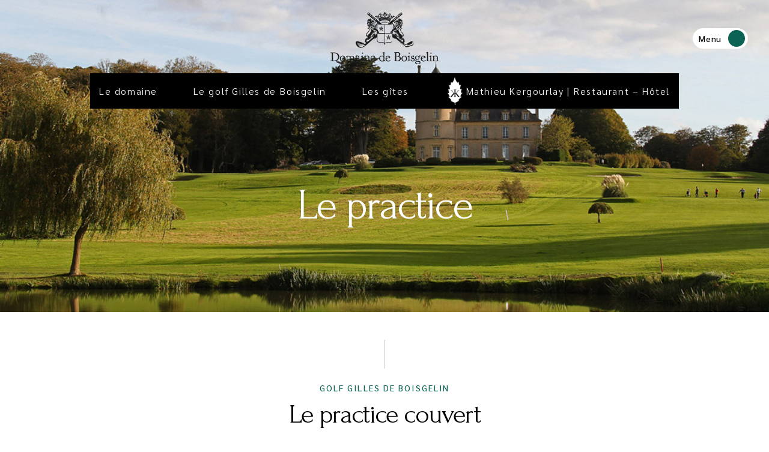

--- FILE ---
content_type: text/html; charset=UTF-8
request_url: https://www.leboisgelin.com/le-golf-gilles-de-boisgelin/le-practice/
body_size: 15992
content:
<!DOCTYPE html>
<html lang="fr-FR">
<head>
	<meta charset="UTF-8">
	<meta name="viewport" content="width=device-width, initial-scale=1, user-scalable=yes">
	<link rel="profile" href="https://gmpg.org/xfn/11">
	
	<meta name='robots' content='index, follow, max-image-preview:large, max-snippet:-1, max-video-preview:-1' />
<link rel="alternate" hreflang="fr" href="https://www.leboisgelin.com/le-golf-gilles-de-boisgelin/le-practice/" />
<link rel="alternate" hreflang="x-default" href="https://www.leboisgelin.com/le-golf-gilles-de-boisgelin/le-practice/" />

	<!-- This site is optimized with the Yoast SEO plugin v25.2 - https://yoast.com/wordpress/plugins/seo/ -->
	<title>Le practice - Domaine de Boisgelin</title>
	<link rel="canonical" href="https://www.leboisgelin.com/le-golf-gilles-de-boisgelin/le-practice/" />
	<meta property="og:locale" content="fr_FR" />
	<meta property="og:type" content="article" />
	<meta property="og:title" content="Le practice - Domaine de Boisgelin" />
	<meta property="og:description" content="Il peut accueillir jusqu’à 8 joueurs et vous permet de vous entraîner dans les meilleures conditions et par tous les temps." />
	<meta property="og:url" content="https://www.leboisgelin.com/le-golf-gilles-de-boisgelin/le-practice/" />
	<meta property="og:site_name" content="Domaine de Boisgelin" />
	<meta property="article:publisher" content="https://www.facebook.com/ChateauDeBoisgelin/" />
	<meta property="article:modified_time" content="2021-11-19T15:29:03+00:00" />
	<meta property="og:image" content="https://www.leboisgelin.com/wp-content/uploads/2021/07/practice800.jpg" />
	<meta property="og:image:width" content="800" />
	<meta property="og:image:height" content="823" />
	<meta property="og:image:type" content="image/jpeg" />
	<meta name="twitter:card" content="summary_large_image" />
	<script type="application/ld+json" class="yoast-schema-graph">{"@context":"https://schema.org","@graph":[{"@type":"WebPage","@id":"https://www.leboisgelin.com/le-golf-gilles-de-boisgelin/le-practice/","url":"https://www.leboisgelin.com/le-golf-gilles-de-boisgelin/le-practice/","name":"Le practice - Domaine de Boisgelin","isPartOf":{"@id":"https://www.leboisgelin.com/#website"},"primaryImageOfPage":{"@id":"https://www.leboisgelin.com/le-golf-gilles-de-boisgelin/le-practice/#primaryimage"},"image":{"@id":"https://www.leboisgelin.com/le-golf-gilles-de-boisgelin/le-practice/#primaryimage"},"thumbnailUrl":"https://www.leboisgelin.com/wp-content/uploads/2021/07/practice800.jpg","datePublished":"2021-07-15T08:41:10+00:00","dateModified":"2021-11-19T15:29:03+00:00","breadcrumb":{"@id":"https://www.leboisgelin.com/le-golf-gilles-de-boisgelin/le-practice/#breadcrumb"},"inLanguage":"fr-FR","potentialAction":[{"@type":"ReadAction","target":["https://www.leboisgelin.com/le-golf-gilles-de-boisgelin/le-practice/"]}]},{"@type":"ImageObject","inLanguage":"fr-FR","@id":"https://www.leboisgelin.com/le-golf-gilles-de-boisgelin/le-practice/#primaryimage","url":"https://www.leboisgelin.com/wp-content/uploads/2021/07/practice800.jpg","contentUrl":"https://www.leboisgelin.com/wp-content/uploads/2021/07/practice800.jpg","width":800,"height":823},{"@type":"BreadcrumbList","@id":"https://www.leboisgelin.com/le-golf-gilles-de-boisgelin/le-practice/#breadcrumb","itemListElement":[{"@type":"ListItem","position":1,"name":"Accueil","item":"https://www.leboisgelin.com/"},{"@type":"ListItem","position":2,"name":"Le golf Gilles de Boisgelin","item":"https://www.leboisgelin.com/le-golf-gilles-de-boisgelin/"},{"@type":"ListItem","position":3,"name":"Le practice"}]},{"@type":"WebSite","@id":"https://www.leboisgelin.com/#website","url":"https://www.leboisgelin.com/","name":"Domaine de Boisgelin","description":"Château - Hôtel et Restaurant - Golf et Club House - Gîtes","publisher":{"@id":"https://www.leboisgelin.com/#organization"},"potentialAction":[{"@type":"SearchAction","target":{"@type":"EntryPoint","urlTemplate":"https://www.leboisgelin.com/?s={search_term_string}"},"query-input":{"@type":"PropertyValueSpecification","valueRequired":true,"valueName":"search_term_string"}}],"inLanguage":"fr-FR"},{"@type":"Organization","@id":"https://www.leboisgelin.com/#organization","name":"Domaine de Boisgelin","url":"https://www.leboisgelin.com/","logo":{"@type":"ImageObject","inLanguage":"fr-FR","@id":"https://www.leboisgelin.com/#/schema/logo/image/","url":"https://www.leboisgelin.com/wp-content/uploads/2022/03/logo-domaine-de-boisgelin.jpg","contentUrl":"https://www.leboisgelin.com/wp-content/uploads/2022/03/logo-domaine-de-boisgelin.jpg","width":450,"height":450,"caption":"Domaine de Boisgelin"},"image":{"@id":"https://www.leboisgelin.com/#/schema/logo/image/"},"sameAs":["https://www.facebook.com/ChateauDeBoisgelin/","https://www.instagram.com/explore/tags/boisgelin/"]}]}</script>
	<!-- / Yoast SEO plugin. -->


<link rel='dns-prefetch' href='//res.acantic.net' />
<link rel='dns-prefetch' href='//fonts.googleapis.com' />
<link rel="alternate" type="application/rss+xml" title="Domaine de Boisgelin &raquo; Flux" href="https://www.leboisgelin.com/feed/" />
<link rel="alternate" type="application/rss+xml" title="Domaine de Boisgelin &raquo; Flux des commentaires" href="https://www.leboisgelin.com/comments/feed/" />
<link rel="alternate" title="oEmbed (JSON)" type="application/json+oembed" href="https://www.leboisgelin.com/wp-json/oembed/1.0/embed?url=https%3A%2F%2Fwww.leboisgelin.com%2Fle-golf-gilles-de-boisgelin%2Fle-practice%2F" />
<link rel="alternate" title="oEmbed (XML)" type="text/xml+oembed" href="https://www.leboisgelin.com/wp-json/oembed/1.0/embed?url=https%3A%2F%2Fwww.leboisgelin.com%2Fle-golf-gilles-de-boisgelin%2Fle-practice%2F&#038;format=xml" />
<style id='wp-img-auto-sizes-contain-inline-css' type='text/css'>
img:is([sizes=auto i],[sizes^="auto," i]){contain-intrinsic-size:3000px 1500px}
/*# sourceURL=wp-img-auto-sizes-contain-inline-css */
</style>
<link rel='stylesheet' id='dripicons-css' href='https://www.leboisgelin.com/wp-content/plugins/augustine-core/inc/icons/dripicons/assets/css/dripicons.min.css?ver=6.9' type='text/css' media='all' />
<link rel='stylesheet' id='elegant-icons-css' href='https://www.leboisgelin.com/wp-content/plugins/augustine-core/inc/icons/elegant-icons/assets/css/elegant-icons.min.css?ver=6.9' type='text/css' media='all' />
<link rel='stylesheet' id='font-awesome-css' href='https://www.leboisgelin.com/wp-content/plugins/augustine-core/inc/icons/font-awesome/assets/css/all.min.css?ver=6.9' type='text/css' media='all' />
<link rel='stylesheet' id='ionicons-css' href='https://www.leboisgelin.com/wp-content/plugins/augustine-core/inc/icons/ionicons/assets/css/ionicons.min.css?ver=6.9' type='text/css' media='all' />
<link rel='stylesheet' id='linea-icons-css' href='https://www.leboisgelin.com/wp-content/plugins/augustine-core/inc/icons/linea-icons/assets/css/linea-icons.min.css?ver=6.9' type='text/css' media='all' />
<link rel='stylesheet' id='linear-icons-css' href='https://www.leboisgelin.com/wp-content/plugins/augustine-core/inc/icons/linear-icons/assets/css/linear-icons.min.css?ver=6.9' type='text/css' media='all' />
<link rel='stylesheet' id='material-icons-css' href='https://fonts.googleapis.com/icon?family=Material+Icons&#038;ver=6.9' type='text/css' media='all' />
<link rel='stylesheet' id='simple-line-icons-css' href='https://www.leboisgelin.com/wp-content/plugins/augustine-core/inc/icons/simple-line-icons/assets/css/simple-line-icons.min.css?ver=6.9' type='text/css' media='all' />
<style id='wp-emoji-styles-inline-css' type='text/css'>

	img.wp-smiley, img.emoji {
		display: inline !important;
		border: none !important;
		box-shadow: none !important;
		height: 1em !important;
		width: 1em !important;
		margin: 0 0.07em !important;
		vertical-align: -0.1em !important;
		background: none !important;
		padding: 0 !important;
	}
/*# sourceURL=wp-emoji-styles-inline-css */
</style>
<link rel='stylesheet' id='wp-block-library-css' href='https://www.leboisgelin.com/wp-includes/css/dist/block-library/style.min.css?ver=6.9' type='text/css' media='all' />
<style id='global-styles-inline-css' type='text/css'>
:root{--wp--preset--aspect-ratio--square: 1;--wp--preset--aspect-ratio--4-3: 4/3;--wp--preset--aspect-ratio--3-4: 3/4;--wp--preset--aspect-ratio--3-2: 3/2;--wp--preset--aspect-ratio--2-3: 2/3;--wp--preset--aspect-ratio--16-9: 16/9;--wp--preset--aspect-ratio--9-16: 9/16;--wp--preset--color--black: #000000;--wp--preset--color--cyan-bluish-gray: #abb8c3;--wp--preset--color--white: #ffffff;--wp--preset--color--pale-pink: #f78da7;--wp--preset--color--vivid-red: #cf2e2e;--wp--preset--color--luminous-vivid-orange: #ff6900;--wp--preset--color--luminous-vivid-amber: #fcb900;--wp--preset--color--light-green-cyan: #7bdcb5;--wp--preset--color--vivid-green-cyan: #00d084;--wp--preset--color--pale-cyan-blue: #8ed1fc;--wp--preset--color--vivid-cyan-blue: #0693e3;--wp--preset--color--vivid-purple: #9b51e0;--wp--preset--gradient--vivid-cyan-blue-to-vivid-purple: linear-gradient(135deg,rgb(6,147,227) 0%,rgb(155,81,224) 100%);--wp--preset--gradient--light-green-cyan-to-vivid-green-cyan: linear-gradient(135deg,rgb(122,220,180) 0%,rgb(0,208,130) 100%);--wp--preset--gradient--luminous-vivid-amber-to-luminous-vivid-orange: linear-gradient(135deg,rgb(252,185,0) 0%,rgb(255,105,0) 100%);--wp--preset--gradient--luminous-vivid-orange-to-vivid-red: linear-gradient(135deg,rgb(255,105,0) 0%,rgb(207,46,46) 100%);--wp--preset--gradient--very-light-gray-to-cyan-bluish-gray: linear-gradient(135deg,rgb(238,238,238) 0%,rgb(169,184,195) 100%);--wp--preset--gradient--cool-to-warm-spectrum: linear-gradient(135deg,rgb(74,234,220) 0%,rgb(151,120,209) 20%,rgb(207,42,186) 40%,rgb(238,44,130) 60%,rgb(251,105,98) 80%,rgb(254,248,76) 100%);--wp--preset--gradient--blush-light-purple: linear-gradient(135deg,rgb(255,206,236) 0%,rgb(152,150,240) 100%);--wp--preset--gradient--blush-bordeaux: linear-gradient(135deg,rgb(254,205,165) 0%,rgb(254,45,45) 50%,rgb(107,0,62) 100%);--wp--preset--gradient--luminous-dusk: linear-gradient(135deg,rgb(255,203,112) 0%,rgb(199,81,192) 50%,rgb(65,88,208) 100%);--wp--preset--gradient--pale-ocean: linear-gradient(135deg,rgb(255,245,203) 0%,rgb(182,227,212) 50%,rgb(51,167,181) 100%);--wp--preset--gradient--electric-grass: linear-gradient(135deg,rgb(202,248,128) 0%,rgb(113,206,126) 100%);--wp--preset--gradient--midnight: linear-gradient(135deg,rgb(2,3,129) 0%,rgb(40,116,252) 100%);--wp--preset--font-size--small: 13px;--wp--preset--font-size--medium: 20px;--wp--preset--font-size--large: 36px;--wp--preset--font-size--x-large: 42px;--wp--preset--spacing--20: 0.44rem;--wp--preset--spacing--30: 0.67rem;--wp--preset--spacing--40: 1rem;--wp--preset--spacing--50: 1.5rem;--wp--preset--spacing--60: 2.25rem;--wp--preset--spacing--70: 3.38rem;--wp--preset--spacing--80: 5.06rem;--wp--preset--shadow--natural: 6px 6px 9px rgba(0, 0, 0, 0.2);--wp--preset--shadow--deep: 12px 12px 50px rgba(0, 0, 0, 0.4);--wp--preset--shadow--sharp: 6px 6px 0px rgba(0, 0, 0, 0.2);--wp--preset--shadow--outlined: 6px 6px 0px -3px rgb(255, 255, 255), 6px 6px rgb(0, 0, 0);--wp--preset--shadow--crisp: 6px 6px 0px rgb(0, 0, 0);}:where(.is-layout-flex){gap: 0.5em;}:where(.is-layout-grid){gap: 0.5em;}body .is-layout-flex{display: flex;}.is-layout-flex{flex-wrap: wrap;align-items: center;}.is-layout-flex > :is(*, div){margin: 0;}body .is-layout-grid{display: grid;}.is-layout-grid > :is(*, div){margin: 0;}:where(.wp-block-columns.is-layout-flex){gap: 2em;}:where(.wp-block-columns.is-layout-grid){gap: 2em;}:where(.wp-block-post-template.is-layout-flex){gap: 1.25em;}:where(.wp-block-post-template.is-layout-grid){gap: 1.25em;}.has-black-color{color: var(--wp--preset--color--black) !important;}.has-cyan-bluish-gray-color{color: var(--wp--preset--color--cyan-bluish-gray) !important;}.has-white-color{color: var(--wp--preset--color--white) !important;}.has-pale-pink-color{color: var(--wp--preset--color--pale-pink) !important;}.has-vivid-red-color{color: var(--wp--preset--color--vivid-red) !important;}.has-luminous-vivid-orange-color{color: var(--wp--preset--color--luminous-vivid-orange) !important;}.has-luminous-vivid-amber-color{color: var(--wp--preset--color--luminous-vivid-amber) !important;}.has-light-green-cyan-color{color: var(--wp--preset--color--light-green-cyan) !important;}.has-vivid-green-cyan-color{color: var(--wp--preset--color--vivid-green-cyan) !important;}.has-pale-cyan-blue-color{color: var(--wp--preset--color--pale-cyan-blue) !important;}.has-vivid-cyan-blue-color{color: var(--wp--preset--color--vivid-cyan-blue) !important;}.has-vivid-purple-color{color: var(--wp--preset--color--vivid-purple) !important;}.has-black-background-color{background-color: var(--wp--preset--color--black) !important;}.has-cyan-bluish-gray-background-color{background-color: var(--wp--preset--color--cyan-bluish-gray) !important;}.has-white-background-color{background-color: var(--wp--preset--color--white) !important;}.has-pale-pink-background-color{background-color: var(--wp--preset--color--pale-pink) !important;}.has-vivid-red-background-color{background-color: var(--wp--preset--color--vivid-red) !important;}.has-luminous-vivid-orange-background-color{background-color: var(--wp--preset--color--luminous-vivid-orange) !important;}.has-luminous-vivid-amber-background-color{background-color: var(--wp--preset--color--luminous-vivid-amber) !important;}.has-light-green-cyan-background-color{background-color: var(--wp--preset--color--light-green-cyan) !important;}.has-vivid-green-cyan-background-color{background-color: var(--wp--preset--color--vivid-green-cyan) !important;}.has-pale-cyan-blue-background-color{background-color: var(--wp--preset--color--pale-cyan-blue) !important;}.has-vivid-cyan-blue-background-color{background-color: var(--wp--preset--color--vivid-cyan-blue) !important;}.has-vivid-purple-background-color{background-color: var(--wp--preset--color--vivid-purple) !important;}.has-black-border-color{border-color: var(--wp--preset--color--black) !important;}.has-cyan-bluish-gray-border-color{border-color: var(--wp--preset--color--cyan-bluish-gray) !important;}.has-white-border-color{border-color: var(--wp--preset--color--white) !important;}.has-pale-pink-border-color{border-color: var(--wp--preset--color--pale-pink) !important;}.has-vivid-red-border-color{border-color: var(--wp--preset--color--vivid-red) !important;}.has-luminous-vivid-orange-border-color{border-color: var(--wp--preset--color--luminous-vivid-orange) !important;}.has-luminous-vivid-amber-border-color{border-color: var(--wp--preset--color--luminous-vivid-amber) !important;}.has-light-green-cyan-border-color{border-color: var(--wp--preset--color--light-green-cyan) !important;}.has-vivid-green-cyan-border-color{border-color: var(--wp--preset--color--vivid-green-cyan) !important;}.has-pale-cyan-blue-border-color{border-color: var(--wp--preset--color--pale-cyan-blue) !important;}.has-vivid-cyan-blue-border-color{border-color: var(--wp--preset--color--vivid-cyan-blue) !important;}.has-vivid-purple-border-color{border-color: var(--wp--preset--color--vivid-purple) !important;}.has-vivid-cyan-blue-to-vivid-purple-gradient-background{background: var(--wp--preset--gradient--vivid-cyan-blue-to-vivid-purple) !important;}.has-light-green-cyan-to-vivid-green-cyan-gradient-background{background: var(--wp--preset--gradient--light-green-cyan-to-vivid-green-cyan) !important;}.has-luminous-vivid-amber-to-luminous-vivid-orange-gradient-background{background: var(--wp--preset--gradient--luminous-vivid-amber-to-luminous-vivid-orange) !important;}.has-luminous-vivid-orange-to-vivid-red-gradient-background{background: var(--wp--preset--gradient--luminous-vivid-orange-to-vivid-red) !important;}.has-very-light-gray-to-cyan-bluish-gray-gradient-background{background: var(--wp--preset--gradient--very-light-gray-to-cyan-bluish-gray) !important;}.has-cool-to-warm-spectrum-gradient-background{background: var(--wp--preset--gradient--cool-to-warm-spectrum) !important;}.has-blush-light-purple-gradient-background{background: var(--wp--preset--gradient--blush-light-purple) !important;}.has-blush-bordeaux-gradient-background{background: var(--wp--preset--gradient--blush-bordeaux) !important;}.has-luminous-dusk-gradient-background{background: var(--wp--preset--gradient--luminous-dusk) !important;}.has-pale-ocean-gradient-background{background: var(--wp--preset--gradient--pale-ocean) !important;}.has-electric-grass-gradient-background{background: var(--wp--preset--gradient--electric-grass) !important;}.has-midnight-gradient-background{background: var(--wp--preset--gradient--midnight) !important;}.has-small-font-size{font-size: var(--wp--preset--font-size--small) !important;}.has-medium-font-size{font-size: var(--wp--preset--font-size--medium) !important;}.has-large-font-size{font-size: var(--wp--preset--font-size--large) !important;}.has-x-large-font-size{font-size: var(--wp--preset--font-size--x-large) !important;}
/*# sourceURL=global-styles-inline-css */
</style>

<style id='classic-theme-styles-inline-css' type='text/css'>
/*! This file is auto-generated */
.wp-block-button__link{color:#fff;background-color:#32373c;border-radius:9999px;box-shadow:none;text-decoration:none;padding:calc(.667em + 2px) calc(1.333em + 2px);font-size:1.125em}.wp-block-file__button{background:#32373c;color:#fff;text-decoration:none}
/*# sourceURL=/wp-includes/css/classic-themes.min.css */
</style>
<link rel='stylesheet' id='ccchildpagescss-css' href='https://www.leboisgelin.com/wp-content/plugins/cc-child-pages/includes/css/styles.css?ver=1.43' type='text/css' media='all' />
<link rel='stylesheet' id='contact-form-7-css' href='https://www.leboisgelin.com/wp-content/plugins/contact-form-7/includes/css/styles.css?ver=6.0.6' type='text/css' media='all' />
<link rel='stylesheet' id='rs-plugin-settings-css' href='https://www.leboisgelin.com/wp-content/plugins/revslider/public/assets/css/rs6.css?ver=6.4.11' type='text/css' media='all' />
<style id='rs-plugin-settings-inline-css' type='text/css'>
#rs-demo-id {}
/*# sourceURL=rs-plugin-settings-inline-css */
</style>
<link rel='stylesheet' id='wpml-legacy-horizontal-list-0-css' href='//www.leboisgelin.com/wp-content/plugins/sitepress-multilingual-cms/templates/language-switchers/legacy-list-horizontal/style.min.css?ver=1' type='text/css' media='all' />
<link rel='stylesheet' id='swiper-css' href='https://www.leboisgelin.com/wp-content/plugins/qi-addons-for-elementor/assets/plugins/swiper/swiper.min.css?ver=6.9' type='text/css' media='all' />
<link rel='stylesheet' id='qi-addons-for-elementor-grid-style-css' href='https://www.leboisgelin.com/wp-content/plugins/qi-addons-for-elementor/assets/css/grid.min.css?ver=6.9' type='text/css' media='all' />
<link rel='stylesheet' id='qi-addons-for-elementor-helper-parts-style-css' href='https://www.leboisgelin.com/wp-content/plugins/qi-addons-for-elementor/assets/css/helper-parts.min.css?ver=6.9' type='text/css' media='all' />
<link rel='stylesheet' id='qi-addons-for-elementor-style-css' href='https://www.leboisgelin.com/wp-content/plugins/qi-addons-for-elementor/assets/css/main.min.css?ver=6.9' type='text/css' media='all' />
<link rel='stylesheet' id='select2-css' href='https://www.leboisgelin.com/wp-content/plugins/qode-framework/inc/common/assets/plugins/select2/select2.min.css?ver=6.9' type='text/css' media='all' />
<link rel='stylesheet' id='augustine-core-dashboard-style-css' href='https://www.leboisgelin.com/wp-content/plugins/augustine-core/inc/core-dashboard/assets/css/core-dashboard.min.css?ver=6.9' type='text/css' media='all' />
<link rel='stylesheet' id='augustine-main-css' href='https://www.leboisgelin.com/wp-content/themes/augustine/assets/css/main.min.css?ver=6.9' type='text/css' media='all' />
<link rel='stylesheet' id='augustine-core-style-css' href='https://www.leboisgelin.com/wp-content/plugins/augustine-core/assets/css/augustine-core.min.css?ver=6.9' type='text/css' media='all' />
<link rel='stylesheet' id='augustine-style-css' href='https://www.leboisgelin.com/wp-content/themes/augustine/style.css?ver=6.9' type='text/css' media='all' />
<style id='augustine-style-inline-css' type='text/css'>
#qodef-page-outer { margin-top: -165px;}#qodef-page-footer-top-area .widget { margin-bottom: 0px;}#qodef-page-footer-bottom-area { border-top-color: #c4c4c4;border-top-width: 1px;}#qodef-page-inner { padding: 0 0 ;}@media only screen and (max-width: 1024px) { #qodef-page-inner { padding: 0 0 ;}}.qodef-page-title { height: 520px;background-color: #000000;background-image: url(https://www.leboisgelin.com/wp-content/uploads/2021/07/bando-generique.jpg);}.qodef-page-title .qodef-m-content { padding-top: 165px;}.qodef-page-title .qodef-m-title { color: #ffffff;}@media only screen and (max-width: 1024px) { .qodef-page-title { height: 400px;}}.qodef-header--minimal #qodef-page-header { height: 165px;background-color: transparent;}.qodef-mobile-header--standard #qodef-page-mobile-header { height: 90px;}
/*# sourceURL=augustine-style-inline-css */
</style>
<link rel='stylesheet' id='augustine-child-style-css' href='https://www.leboisgelin.com/wp-content/themes/augustine-child/style.css?ver=6.9' type='text/css' media='all' />
<link rel='stylesheet' id='childresponsive-css' href='https://www.leboisgelin.com/wp-content/themes/augustine-child/responsive.css?ver=6.9' type='text/css' media='all' />
<link rel='stylesheet' id='magnific-popup-css' href='https://www.leboisgelin.com/wp-content/themes/augustine/assets/plugins/magnific-popup/magnific-popup.css?ver=6.9' type='text/css' media='all' />
<link rel='stylesheet' id='augustine-google-fonts-css' href='https://fonts.googleapis.com/css?family=Forum%3A300%2C400%2C500%2C600%2C700%7CSarabun%3A300%2C400%2C500%2C600%2C700&#038;subset=latin-ext&#038;display=swap&#038;ver=1.0.0' type='text/css' media='all' />
<link rel='stylesheet' id='augustine-core-elementor-css' href='https://www.leboisgelin.com/wp-content/plugins/augustine-core/inc/plugins/elementor/assets/css/elementor.min.css?ver=6.9' type='text/css' media='all' />
<link rel='stylesheet' id='elementor-icons-css' href='https://www.leboisgelin.com/wp-content/plugins/elementor/assets/lib/eicons/css/elementor-icons.min.css?ver=5.14.0' type='text/css' media='all' />
<link rel='stylesheet' id='elementor-frontend-css' href='https://www.leboisgelin.com/wp-content/plugins/elementor/assets/css/frontend.min.css?ver=3.5.5' type='text/css' media='all' />
<link rel='stylesheet' id='elementor-post-15-css' href='https://www.leboisgelin.com/wp-content/uploads/elementor/css/post-15.css?ver=1645801218' type='text/css' media='all' />
<link rel='stylesheet' id='elementor-post-12290-css' href='https://www.leboisgelin.com/wp-content/uploads/elementor/css/post-12290.css?ver=1645810392' type='text/css' media='all' />
<link rel='stylesheet' id='google-fonts-1-css' href='https://fonts.googleapis.com/css?family=Sarabun%3A100%2C100italic%2C200%2C200italic%2C300%2C300italic%2C400%2C400italic%2C500%2C500italic%2C600%2C600italic%2C700%2C700italic%2C800%2C800italic%2C900%2C900italic%7CForum%3A100%2C100italic%2C200%2C200italic%2C300%2C300italic%2C400%2C400italic%2C500%2C500italic%2C600%2C600italic%2C700%2C700italic%2C800%2C800italic%2C900%2C900italic&#038;display=auto&#038;ver=6.9' type='text/css' media='all' />
<script type="text/javascript" src="https://www.leboisgelin.com/wp-includes/js/jquery/jquery.min.js?ver=3.7.1" id="jquery-core-js"></script>
<script type="text/javascript" src="https://www.leboisgelin.com/wp-includes/js/jquery/jquery-migrate.min.js?ver=3.4.1" id="jquery-migrate-js"></script>
<script type="text/javascript" id="wpml-cookie-js-extra">
/* <![CDATA[ */
var wpml_cookies = {"wp-wpml_current_language":{"value":"fr","expires":1,"path":"/"}};
var wpml_cookies = {"wp-wpml_current_language":{"value":"fr","expires":1,"path":"/"}};
//# sourceURL=wpml-cookie-js-extra
/* ]]> */
</script>
<script type="text/javascript" src="https://www.leboisgelin.com/wp-content/plugins/sitepress-multilingual-cms/res/js/cookies/language-cookie.js?ver=4.5.14" id="wpml-cookie-js"></script>
<script type="text/javascript" src="https://www.leboisgelin.com/wp-content/plugins/revslider/public/assets/js/rbtools.min.js?ver=6.4.8" id="tp-tools-js"></script>
<script type="text/javascript" src="https://www.leboisgelin.com/wp-content/plugins/revslider/public/assets/js/rs6.min.js?ver=6.4.11" id="revmin-js"></script>
<link rel="https://api.w.org/" href="https://www.leboisgelin.com/wp-json/" /><link rel="alternate" title="JSON" type="application/json" href="https://www.leboisgelin.com/wp-json/wp/v2/pages/12290" /><link rel="EditURI" type="application/rsd+xml" title="RSD" href="https://www.leboisgelin.com/xmlrpc.php?rsd" />
<meta name="generator" content="WordPress 6.9" />
<link rel='shortlink' href='https://www.leboisgelin.com/?p=12290' />
<meta name="generator" content="WPML ver:4.5.14 stt:4;" />
<meta name="generator" content="Powered by Slider Revolution 6.4.11 - responsive, Mobile-Friendly Slider Plugin for WordPress with comfortable drag and drop interface." />
<link rel="icon" href="https://www.leboisgelin.com/wp-content/uploads/2021/07/cropped-favicon-32x32.png" sizes="32x32" />
<link rel="icon" href="https://www.leboisgelin.com/wp-content/uploads/2021/07/cropped-favicon-192x192.png" sizes="192x192" />
<link rel="apple-touch-icon" href="https://www.leboisgelin.com/wp-content/uploads/2021/07/cropped-favicon-180x180.png" />
<meta name="msapplication-TileImage" content="https://www.leboisgelin.com/wp-content/uploads/2021/07/cropped-favicon-270x270.png" />
<script type="text/javascript">function setREVStartSize(e){
			//window.requestAnimationFrame(function() {				 
				window.RSIW = window.RSIW===undefined ? window.innerWidth : window.RSIW;	
				window.RSIH = window.RSIH===undefined ? window.innerHeight : window.RSIH;	
				try {								
					var pw = document.getElementById(e.c).parentNode.offsetWidth,
						newh;
					pw = pw===0 || isNaN(pw) ? window.RSIW : pw;
					e.tabw = e.tabw===undefined ? 0 : parseInt(e.tabw);
					e.thumbw = e.thumbw===undefined ? 0 : parseInt(e.thumbw);
					e.tabh = e.tabh===undefined ? 0 : parseInt(e.tabh);
					e.thumbh = e.thumbh===undefined ? 0 : parseInt(e.thumbh);
					e.tabhide = e.tabhide===undefined ? 0 : parseInt(e.tabhide);
					e.thumbhide = e.thumbhide===undefined ? 0 : parseInt(e.thumbhide);
					e.mh = e.mh===undefined || e.mh=="" || e.mh==="auto" ? 0 : parseInt(e.mh,0);		
					if(e.layout==="fullscreen" || e.l==="fullscreen") 						
						newh = Math.max(e.mh,window.RSIH);					
					else{					
						e.gw = Array.isArray(e.gw) ? e.gw : [e.gw];
						for (var i in e.rl) if (e.gw[i]===undefined || e.gw[i]===0) e.gw[i] = e.gw[i-1];					
						e.gh = e.el===undefined || e.el==="" || (Array.isArray(e.el) && e.el.length==0)? e.gh : e.el;
						e.gh = Array.isArray(e.gh) ? e.gh : [e.gh];
						for (var i in e.rl) if (e.gh[i]===undefined || e.gh[i]===0) e.gh[i] = e.gh[i-1];
											
						var nl = new Array(e.rl.length),
							ix = 0,						
							sl;					
						e.tabw = e.tabhide>=pw ? 0 : e.tabw;
						e.thumbw = e.thumbhide>=pw ? 0 : e.thumbw;
						e.tabh = e.tabhide>=pw ? 0 : e.tabh;
						e.thumbh = e.thumbhide>=pw ? 0 : e.thumbh;					
						for (var i in e.rl) nl[i] = e.rl[i]<window.RSIW ? 0 : e.rl[i];
						sl = nl[0];									
						for (var i in nl) if (sl>nl[i] && nl[i]>0) { sl = nl[i]; ix=i;}															
						var m = pw>(e.gw[ix]+e.tabw+e.thumbw) ? 1 : (pw-(e.tabw+e.thumbw)) / (e.gw[ix]);					
						newh =  (e.gh[ix] * m) + (e.tabh + e.thumbh);
					}				
					if(window.rs_init_css===undefined) window.rs_init_css = document.head.appendChild(document.createElement("style"));					
					document.getElementById(e.c).height = newh+"px";
					window.rs_init_css.innerHTML += "#"+e.c+"_wrapper { height: "+newh+"px }";				
				} catch(e){
					console.log("Failure at Presize of Slider:" + e)
				}					   
			//});
		  };</script>
    <script>window.cookieLaw=window.cookieLaw||[];window.cookieLawAdd=window.cookieLawAdd||(function(){cookieLaw.push(arguments)});</script>
</head>
<body class="wp-singular page-template page-template-page-full-width page-template-page-full-width-php page page-id-12290 page-child parent-pageid-12406 wp-theme-augustine wp-child-theme-augustine-child qode-framework-1.1.4 qodef-qi--no-touch qi-addons-for-elementor-1.5.2 qodef-back-to-top--enabled  qodef-header--minimal qodef-header-appearance--none qodef-header--transparent qodef-mobile-header--standard qodef-mobile-header-appearance--sticky qodef-drop-down-second--full-width qodef-drop-down-second--animate-height augustine-core-1.0 augustine-child-child-1.0.0 augustine-1.1 qodef-content-grid-1400 qodef-search--fullscreen elementor-default elementor-kit-15 elementor-page elementor-page-12290" itemscope itemtype="https://schema.org/WebPage">
		<div id="qodef-page-wrapper" class="">
		<header id="qodef-page-header" >
		<div id="qodef-page-header-inner" class="">
			<div class="qodef-widget-holder qodef--one">
			</div>
<a itemprop="url" class="qodef-header-logo-link qodef-height--set" href="https://www.leboisgelin.com/" style="height:150px" rel="home">
	<img width="1" height="1" src="https://www.leboisgelin.com/wp-content/uploads/2021/07/logo-le-boisgelin-dark.svg" class="qodef-header-logo-image qodef--main" alt="logo main" itemprop="image" />	<img width="1" height="1" src="https://www.leboisgelin.com/wp-content/uploads/2021/07/logo-le-boisgelin-dark.svg" class="qodef-header-logo-image qodef--dark" alt="logo dark" itemprop="image" />	<img width="1" height="1" src="https://www.leboisgelin.com/wp-content/uploads/2021/07/logo-le-boisgelin.svg" class="qodef-header-logo-image qodef--light" alt="logo light" itemprop="image" /></a><a href="javascript:void(0)"  class="qodef-opener-icon qodef-m qodef-source--predefined qodef-fullscreen-menu-opener"  >
	<span class="qodef-m-icon qodef--open">
		<span class="qodef-m-lines"><span class="qodef-m-text">Menu</span><span class="qodef-m-circle"><span class="qodef-m-line"></span><span class="qodef-m-line"></span></span></span>	</span>
			<span class="qodef-m-icon qodef--close">
			<span class="qodef-m-lines"><span class="qodef-m-text">Fermer</span><span class="qodef-m-circle"><span class="qodef-m-line"></span><span class="qodef-m-line"></span></span></span>		</span>
		</a>	</div>
	<div class="widget widget_nav_menu" data-area="bandeau-noir"><div class="menu-menu-bandeau-noir-container"><ul id="menu-menu-bandeau-noir" class="menu"><li id="menu-item-12432" class="menu-item menu-item-type-post_type menu-item-object-page menu-item-has-children menu-item-12432 qodef-menu-item--wide"><a href="https://www.leboisgelin.com/le-domaine/">Le domaine</a>
<ul class="sub-menu">
	<li id="menu-item-12139" class="menu-item menu-item-type-post_type menu-item-object-page menu-item-12139"><a href="https://www.leboisgelin.com/le-domaine/un-peu-dhistoire/">Un peu d’histoire</a></li>
	<li id="menu-item-12138" class="menu-item menu-item-type-post_type menu-item-object-page menu-item-12138"><a href="https://www.leboisgelin.com/le-domaine/le-cadre/">Le cadre</a></li>
	<li id="menu-item-12137" class="menu-item menu-item-type-post_type menu-item-object-page menu-item-12137"><a href="https://www.leboisgelin.com/le-domaine/les-environs/">Les environs</a></li>
	<li id="menu-item-12136" class="menu-item menu-item-type-post_type menu-item-object-page menu-item-12136"><a href="https://www.leboisgelin.com/le-domaine/les-loisirs/">Les loisirs</a></li>
	<li id="menu-item-12889" class="menu-item menu-item-type-post_type menu-item-object-page menu-item-12889"><a href="https://www.leboisgelin.com/le-domaine/actualites-du-domaine/">Actualités</a></li>
	<li id="menu-item-12243" class="menu-item menu-item-type-post_type menu-item-object-page menu-item-12243"><a href="https://www.leboisgelin.com/le-domaine/liens-utiles/">Liens utiles</a></li>
	<li id="menu-item-12206" class="menu-item menu-item-type-post_type menu-item-object-page menu-item-12206"><a href="https://www.leboisgelin.com/le-domaine/contact-acces/">Contact &#038; accès</a></li>
</ul>
</li>
<li id="menu-item-12441" class="menu-item menu-item-type-post_type menu-item-object-page current-page-ancestor current-menu-ancestor current-menu-parent current-page-parent current_page_parent current_page_ancestor menu-item-has-children menu-item-12441 qodef-menu-item--wide"><a href="https://www.leboisgelin.com/le-golf-gilles-de-boisgelin/">Le golf Gilles de Boisgelin</a>
<ul class="sub-menu">
	<li id="menu-item-12817" class="menu-item menu-item-type-post_type menu-item-object-page menu-item-12817"><a href="https://www.leboisgelin.com/le-golf-gilles-de-boisgelin/actualites-du-golf/">Actualités</a></li>
	<li id="menu-item-12279" class="menu-item menu-item-type-post_type menu-item-object-page menu-item-12279"><a href="https://www.leboisgelin.com/le-golf-gilles-de-boisgelin/le-parcours/">Le parcours</a></li>
	<li id="menu-item-12300" class="menu-item menu-item-type-post_type menu-item-object-page current-menu-item page_item page-item-12290 current_page_item menu-item-12300"><a href="https://www.leboisgelin.com/le-golf-gilles-de-boisgelin/le-practice/" aria-current="page">Le practice</a></li>
	<li id="menu-item-12321" class="menu-item menu-item-type-post_type menu-item-object-page menu-item-12321"><a href="https://www.leboisgelin.com/le-golf-gilles-de-boisgelin/enseignement/">Enseignement</a></li>
	<li id="menu-item-12333" class="menu-item menu-item-type-post_type menu-item-object-page menu-item-12333"><a href="https://www.leboisgelin.com/le-golf-gilles-de-boisgelin/le-club-house/">Club house Brasserie</a></li>
	<li id="menu-item-12403" class="menu-item menu-item-type-post_type menu-item-object-page menu-item-12403"><a href="https://www.leboisgelin.com/le-golf-gilles-de-boisgelin/les-tarifs/">Les tarifs</a></li>
	<li id="menu-item-12404" class="menu-item menu-item-type-custom menu-item-object-custom menu-item-12404"><a target="_blank" href="http://www.asgolfboisgelin.com">L&rsquo;A.S. du golf</a></li>
</ul>
</li>
<li id="menu-item-11901" class="menu-item menu-item-type-post_type menu-item-object-page menu-item-has-children menu-item-11901 qodef-menu-item--wide"><a href="https://www.leboisgelin.com/les-gites-du-domaine/">Les gîtes</a>
<ul class="sub-menu">
	<li id="menu-item-12209" class="menu-item menu-item-type-post_type menu-item-object-room menu-item-12209"><a href="https://www.leboisgelin.com/gite/edmee/">Edmée</a></li>
	<li id="menu-item-12208" class="menu-item menu-item-type-post_type menu-item-object-room menu-item-12208"><a href="https://www.leboisgelin.com/gite/lucie/">Lucie</a></li>
	<li id="menu-item-12207" class="menu-item menu-item-type-post_type menu-item-object-room menu-item-12207"><a href="https://www.leboisgelin.com/gite/yolande/">Yolande</a></li>
</ul>
</li>
<li id="menu-item-11601" class="logo-mk menu-item menu-item-type-custom menu-item-object-custom menu-item-11601"><a target="_blank" href="https://www.mathieu-kergourlay.com/">Mathieu Kergourlay | Restaurant &#8211; Hôtel</a></li>
</ul></div></div></header><header id="qodef-page-mobile-header">
		<div id="qodef-page-mobile-header-inner" class="">
		<a itemprop="url" class="qodef-mobile-header-logo-link" href="https://www.leboisgelin.com/" style="height:65px" rel="home">
	<img width="1" height="1" src="https://www.leboisgelin.com/wp-content/uploads/2021/07/logo-le-boisgelin-dark.svg" class="qodef-header-logo-image qodef--main" alt="logo main" itemprop="image" />	</a><a href="javascript:void(0)"  class="qodef-opener-icon qodef-m qodef-source--predefined qodef-mobile-header-opener"  >
	<span class="qodef-m-icon qodef--open">
		<span class="qodef-m-lines"><span class="qodef-m-text">Menu</span><span class="qodef-m-circle"><span class="qodef-m-line"></span><span class="qodef-m-line"></span></span></span>	</span>
			<span class="qodef-m-icon qodef--close">
			<span class="qodef-m-lines"><span class="qodef-m-text">Fermer</span><span class="qodef-m-circle"><span class="qodef-m-line"></span><span class="qodef-m-line"></span></span></span>		</span>
		</a>	<nav class="qodef-mobile-header-navigation" role="navigation" aria-label="Mobile Menu">
		<ul id="menu-menu-fullscreen-2" class="qodef-content-grid"><li class="menu-item menu-item-type-post_type menu-item-object-page menu-item-home menu-item-11717"><a href="https://www.leboisgelin.com/"><span class="qodef-menu-item-text">Accueil</span></a></li>
<li class="menu-item menu-item-type-custom menu-item-object-custom menu-item-has-children menu-item-11719 qodef-menu-item--narrow"><a href="#"><span class="qodef-menu-item-text">Le domaine</span><svg class="qodef-menu-item-arrow" xmlns="http://www.w3.org/2000/svg" xmlns:xlink="http://www.w3.org/1999/xlink" width="32" height="32" viewBox="0 0 32 32"><g><path d="M 13.8,24.196c 0.39,0.39, 1.024,0.39, 1.414,0l 6.486-6.486c 0.196-0.196, 0.294-0.454, 0.292-0.71 c0-0.258-0.096-0.514-0.292-0.71L 15.214,9.804c-0.39-0.39-1.024-0.39-1.414,0c-0.39,0.39-0.39,1.024,0,1.414L 19.582,17 L 13.8,22.782C 13.41,23.172, 13.41,23.806, 13.8,24.196z"></path></g></svg></a>
<div class="qodef-drop-down-second"><div class="qodef-drop-down-second-inner"><ul class="sub-menu">
	<li class="menu-item menu-item-type-post_type menu-item-object-page menu-item-12215"><a href="https://www.leboisgelin.com/le-domaine/un-peu-dhistoire/"><span class="qodef-menu-item-text">Un peu d’histoire</span></a></li>
	<li class="menu-item menu-item-type-post_type menu-item-object-page menu-item-12214"><a href="https://www.leboisgelin.com/le-domaine/le-cadre/"><span class="qodef-menu-item-text">Le cadre</span></a></li>
	<li class="menu-item menu-item-type-post_type menu-item-object-page menu-item-12213"><a href="https://www.leboisgelin.com/le-domaine/les-environs/"><span class="qodef-menu-item-text">Les environs</span></a></li>
	<li class="menu-item menu-item-type-post_type menu-item-object-page menu-item-12212"><a href="https://www.leboisgelin.com/le-domaine/les-loisirs/"><span class="qodef-menu-item-text">Les loisirs</span></a></li>
	<li class="menu-item menu-item-type-post_type menu-item-object-page menu-item-12891"><a href="https://www.leboisgelin.com/le-domaine/actualites-du-domaine/"><span class="qodef-menu-item-text">Actualités</span></a></li>
	<li class="menu-item menu-item-type-post_type menu-item-object-page menu-item-12242"><a href="https://www.leboisgelin.com/le-domaine/liens-utiles/"><span class="qodef-menu-item-text">Liens utiles</span></a></li>
</ul></div></div>
</li>
<li class="menu-item menu-item-type-custom menu-item-object-custom current-menu-ancestor current-menu-parent menu-item-has-children menu-item-11718 qodef-menu-item--narrow"><a href="#"><span class="qodef-menu-item-text">Le golf</span><svg class="qodef-menu-item-arrow" xmlns="http://www.w3.org/2000/svg" xmlns:xlink="http://www.w3.org/1999/xlink" width="32" height="32" viewBox="0 0 32 32"><g><path d="M 13.8,24.196c 0.39,0.39, 1.024,0.39, 1.414,0l 6.486-6.486c 0.196-0.196, 0.294-0.454, 0.292-0.71 c0-0.258-0.096-0.514-0.292-0.71L 15.214,9.804c-0.39-0.39-1.024-0.39-1.414,0c-0.39,0.39-0.39,1.024,0,1.414L 19.582,17 L 13.8,22.782C 13.41,23.172, 13.41,23.806, 13.8,24.196z"></path></g></svg></a>
<div class="qodef-drop-down-second"><div class="qodef-drop-down-second-inner"><ul class="sub-menu">
	<li class="menu-item menu-item-type-post_type menu-item-object-page menu-item-12890"><a href="https://www.leboisgelin.com/le-golf-gilles-de-boisgelin/actualites-du-golf/"><span class="qodef-menu-item-text">Actualités</span></a></li>
	<li class="menu-item menu-item-type-post_type menu-item-object-page menu-item-12280"><a href="https://www.leboisgelin.com/le-golf-gilles-de-boisgelin/le-parcours/"><span class="qodef-menu-item-text">Le parcours</span></a></li>
	<li class="menu-item menu-item-type-post_type menu-item-object-page current-menu-item page_item page-item-12290 current_page_item menu-item-12320"><a href="https://www.leboisgelin.com/le-golf-gilles-de-boisgelin/le-practice/"><span class="qodef-menu-item-text">Le practice</span></a></li>
	<li class="menu-item menu-item-type-post_type menu-item-object-page menu-item-12319"><a href="https://www.leboisgelin.com/le-golf-gilles-de-boisgelin/enseignement/"><span class="qodef-menu-item-text">Enseignement</span></a></li>
	<li class="menu-item menu-item-type-post_type menu-item-object-page menu-item-12332"><a href="https://www.leboisgelin.com/le-golf-gilles-de-boisgelin/le-club-house/"><span class="qodef-menu-item-text">Club house Brasserie The Green</span></a></li>
	<li class="menu-item menu-item-type-post_type menu-item-object-page menu-item-12393"><a href="https://www.leboisgelin.com/le-golf-gilles-de-boisgelin/les-tarifs/"><span class="qodef-menu-item-text">Les tarifs</span></a></li>
	<li class="menu-item menu-item-type-custom menu-item-object-custom menu-item-11729"><a target="_blank" href="http://www.asgolfboisgelin.com"><span class="qodef-menu-item-text">L&rsquo;A.S. du Golf</span></a></li>
</ul></div></div>
</li>
<li class="menu-item menu-item-type-post_type menu-item-object-page menu-item-has-children menu-item-11907 qodef-menu-item--narrow"><a href="https://www.leboisgelin.com/les-gites-du-domaine/"><span class="qodef-menu-item-text">Les gîtes du Domaine</span><svg class="qodef-menu-item-arrow" xmlns="http://www.w3.org/2000/svg" xmlns:xlink="http://www.w3.org/1999/xlink" width="32" height="32" viewBox="0 0 32 32"><g><path d="M 13.8,24.196c 0.39,0.39, 1.024,0.39, 1.414,0l 6.486-6.486c 0.196-0.196, 0.294-0.454, 0.292-0.71 c0-0.258-0.096-0.514-0.292-0.71L 15.214,9.804c-0.39-0.39-1.024-0.39-1.414,0c-0.39,0.39-0.39,1.024,0,1.414L 19.582,17 L 13.8,22.782C 13.41,23.172, 13.41,23.806, 13.8,24.196z"></path></g></svg></a>
<div class="qodef-drop-down-second"><div class="qodef-drop-down-second-inner"><ul class="sub-menu">
	<li class="menu-item menu-item-type-post_type menu-item-object-room menu-item-11910"><a href="https://www.leboisgelin.com/gite/edmee/"><span class="qodef-menu-item-text">Edmée</span></a></li>
	<li class="menu-item menu-item-type-post_type menu-item-object-room menu-item-11909"><a href="https://www.leboisgelin.com/gite/lucie/"><span class="qodef-menu-item-text">Lucie</span></a></li>
	<li class="menu-item menu-item-type-post_type menu-item-object-room menu-item-11908"><a href="https://www.leboisgelin.com/gite/yolande/"><span class="qodef-menu-item-text">Yolande</span></a></li>
</ul></div></div>
</li>
<li class="menu-item menu-item-type-custom menu-item-object-custom menu-item-12497"><a target="_blank" href="https://www.mathieu-kergourlay.com/"><span class="qodef-menu-item-text">Mathieu Kergourlay | Restaurant &#8211; Hôtel</span></a></li>
<li class="menu-item menu-item-type-post_type menu-item-object-page menu-item-12211"><a href="https://www.leboisgelin.com/le-domaine/contact-acces/"><span class="qodef-menu-item-text">Contact &#038; accès</span></a></li>
</ul>	</nav>
	</div>
	</header>		<div id="qodef-page-outer">
			<div class="qodef-page-title qodef-m qodef-title--standard qodef-alignment--center qodef-vertical-alignment--header-bottom qodef--has-image">
		<div class="qodef-m-inner">
		<div class="qodef-m-content qodef-content-grid ">
    <h2 class="qodef-m-title entry-title">
        Le practice    </h2>
    </div>	</div>
	</div>			<div id="qodef-page-inner" class="qodef-content-full-width"><main id="qodef-page-content" class="qodef-grid qodef-layout--template ">
	<div class="qodef-grid-inner clear">
		<div class="qodef-grid-item qodef-page-content-section qodef-col--12">
			<div data-elementor-type="wp-page" data-elementor-id="12290" class="elementor elementor-12290" data-elementor-settings="[]">
							<div class="elementor-section-wrap">
							<section class="elementor-section elementor-top-section elementor-element elementor-element-4f35b99 qodef-elementor-content-grid elementor-section-boxed elementor-section-height-default elementor-section-height-default" data-id="4f35b99" data-element_type="section" data-settings="{&quot;background_background&quot;:&quot;gradient&quot;}">
						<div class="elementor-container elementor-column-gap-default">
					<div class="elementor-column elementor-col-100 elementor-top-column elementor-element elementor-element-e2ac0d6" data-id="e2ac0d6" data-element_type="column">
			<div class="elementor-widget-wrap elementor-element-populated">
								<div class="elementor-element elementor-element-d7d4def elementor-widget elementor-widget-augustine_core_section_title" data-id="d7d4def" data-element_type="widget" data-widget_type="augustine_core_section_title.default">
				<div class="elementor-widget-container">
			<div class="qodef-shortcode qodef-m  qodef-section-title qodef-alignment--center    qodef-separator-appear ">
		<span class="qodef-m-separator" ></span>
		<p class="qodef-m-subtitle" >Golf Gilles de Boisgelin</p>
		<h3 class="qodef-m-title" style="margin-top: -9px">
					Le practice couvert			</h3>
		</div>		</div>
				</div>
				<div class="elementor-element elementor-element-668b030 elementor-widget elementor-widget-text-editor" data-id="668b030" data-element_type="widget" data-widget_type="text-editor.default">
				<div class="elementor-widget-container">
							<p style="text-align: center;">Il peut accueillir jusqu’à 8 joueurs  et vous permet de vous entraîner<br />dans les meilleures conditions et par tous les temps.</p>						</div>
				</div>
					</div>
		</div>
							</div>
		</section>
				<section class="elementor-section elementor-top-section elementor-element elementor-element-d24ffba elementor-section-boxed elementor-section-height-default elementor-section-height-default qodef-elementor-content-no" data-id="d24ffba" data-element_type="section" data-settings="{&quot;background_background&quot;:&quot;gradient&quot;}">
							<div class="elementor-background-overlay"></div>
							<div class="elementor-container elementor-column-gap-default">
					<div class="elementor-column elementor-col-100 elementor-top-column elementor-element elementor-element-ebd9e45" data-id="ebd9e45" data-element_type="column">
			<div class="elementor-widget-wrap elementor-element-populated">
								<div class="elementor-element elementor-element-e10b6a1 elementor-widget elementor-widget-qi_addons_for_elementor_image_slider" data-id="e10b6a1" data-element_type="widget" data-widget_type="qi_addons_for_elementor_image_slider.default">
				<div class="elementor-widget-container">
			<div class="qodef-shortcode qodef-m  qodef-qi-image-slider qodef-qi-fslightbox-popup qodef-popup-gallery    qodef-col-num--1 qodef-qi-grid qodef-qi-swiper-container  qodef-navigation--inside  qodef-pagination--inside    qodef-navigation--hover-move" data-options="{&quot;direction&quot;:&quot;horizontal&quot;,&quot;slidesPerView&quot;:&quot;1&quot;,&quot;spaceBetween&quot;:30,&quot;spaceBetweenTablet&quot;:&quot;&quot;,&quot;spaceBetweenMobile&quot;:&quot;&quot;,&quot;effect&quot;:&quot;slide&quot;,&quot;loop&quot;:true,&quot;autoplay&quot;:true,&quot;centeredSlides&quot;:false,&quot;speed&quot;:&quot;&quot;,&quot;speedAnimation&quot;:&quot;&quot;,&quot;outsideNavigation&quot;:&quot;no&quot;,&quot;outsidePagination&quot;:&quot;no&quot;,&quot;unique&quot;:7,&quot;partialValue&quot;:0,&quot;disablePartialValue&quot;:&quot;&quot;}">
	<div class="swiper-wrapper">
		
<div class="qodef-e swiper-slide">
	<div class="qodef-e-inner">
		<div class="qodef-e-inner-holder">
							<a class="qodef-popup-item" itemprop="image" href="https://www.leboisgelin.com/wp-content/uploads/2021/07/practice1200.jpg" data-type="image" data-fslightbox="gallery-7">
							<img fetchpriority="high" decoding="async" width="1200" height="800" src="https://www.leboisgelin.com/wp-content/uploads/2021/07/practice1200.jpg" class="attachment-full size-full" alt="" srcset="https://www.leboisgelin.com/wp-content/uploads/2021/07/practice1200.jpg 1200w, https://www.leboisgelin.com/wp-content/uploads/2021/07/practice1200-300x200.jpg 300w, https://www.leboisgelin.com/wp-content/uploads/2021/07/practice1200-1024x683.jpg 1024w, https://www.leboisgelin.com/wp-content/uploads/2021/07/practice1200-768x512.jpg 768w, https://www.leboisgelin.com/wp-content/uploads/2021/07/practice1200-600x400.jpg 600w" sizes="(max-width: 1200px) 100vw, 1200px" />							</a>
					</div>
	</div>
	</div>

<div class="qodef-e swiper-slide">
	<div class="qodef-e-inner">
		<div class="qodef-e-inner-holder">
							<a class="qodef-popup-item" itemprop="image" href="https://www.leboisgelin.com/wp-content/uploads/2021/07/practice-diapo-01.jpg" data-type="image" data-fslightbox="gallery-7">
							<img decoding="async" width="1200" height="800" src="https://www.leboisgelin.com/wp-content/uploads/2021/07/practice-diapo-01.jpg" class="attachment-full size-full" alt="" srcset="https://www.leboisgelin.com/wp-content/uploads/2021/07/practice-diapo-01.jpg 1200w, https://www.leboisgelin.com/wp-content/uploads/2021/07/practice-diapo-01-300x200.jpg 300w, https://www.leboisgelin.com/wp-content/uploads/2021/07/practice-diapo-01-1024x683.jpg 1024w, https://www.leboisgelin.com/wp-content/uploads/2021/07/practice-diapo-01-768x512.jpg 768w, https://www.leboisgelin.com/wp-content/uploads/2021/07/practice-diapo-01-600x400.jpg 600w" sizes="(max-width: 1200px) 100vw, 1200px" />							</a>
					</div>
	</div>
	</div>

<div class="qodef-e swiper-slide">
	<div class="qodef-e-inner">
		<div class="qodef-e-inner-holder">
							<a class="qodef-popup-item" itemprop="image" href="https://www.leboisgelin.com/wp-content/uploads/2021/07/parking-golf1200.jpg" data-type="image" data-fslightbox="gallery-7">
							<img decoding="async" width="1200" height="800" src="https://www.leboisgelin.com/wp-content/uploads/2021/07/parking-golf1200.jpg" class="attachment-full size-full" alt="" srcset="https://www.leboisgelin.com/wp-content/uploads/2021/07/parking-golf1200.jpg 1200w, https://www.leboisgelin.com/wp-content/uploads/2021/07/parking-golf1200-300x200.jpg 300w, https://www.leboisgelin.com/wp-content/uploads/2021/07/parking-golf1200-1024x683.jpg 1024w, https://www.leboisgelin.com/wp-content/uploads/2021/07/parking-golf1200-768x512.jpg 768w, https://www.leboisgelin.com/wp-content/uploads/2021/07/parking-golf1200-600x400.jpg 600w" sizes="(max-width: 1200px) 100vw, 1200px" />							</a>
					</div>
	</div>
	</div>
	</div>
		<div class="swiper-button-prev"><svg  xmlns="http://www.w3.org/2000/svg" xmlns:xlink="http://www.w3.org/1999/xlink" x="0px" y="0px" viewBox="0 0 34.2 32.3" xml:space="preserve" style="stroke-width: 2;"><line x1="0.5" y1="16" x2="33.5" y2="16"/><line x1="0.3" y1="16.5" x2="16.2" y2="0.7"/><line x1="0" y1="15.4" x2="16.2" y2="31.6"/></svg></div>
	<div class="swiper-button-next"><svg  xmlns="http://www.w3.org/2000/svg" xmlns:xlink="http://www.w3.org/1999/xlink" x="0px" y="0px" viewBox="0 0 34.2 32.3" xml:space="preserve" style="stroke-width: 2;"><line x1="0" y1="16" x2="33" y2="16"/><line x1="17.3" y1="0.7" x2="33.2" y2="16.5"/><line x1="17.3" y1="31.6" x2="33.5" y2="15.4"/></svg></div>
	<div class="swiper-pagination"></div>
</div>
		</div>
				</div>
					</div>
		</div>
							</div>
		</section>
				<section class="elementor-section elementor-top-section elementor-element elementor-element-b4e6a81 qodef-elementor-content-grid qodef-row-light-class elementor-section-boxed elementor-section-height-default elementor-section-height-default" data-id="b4e6a81" data-element_type="section" data-settings="{&quot;background_background&quot;:&quot;classic&quot;}">
							<div class="elementor-background-overlay"></div>
							<div class="elementor-container elementor-column-gap-default">
					<div class="elementor-column elementor-col-100 elementor-top-column elementor-element elementor-element-10b1e09" data-id="10b1e09" data-element_type="column">
			<div class="elementor-widget-wrap elementor-element-populated">
								<div class="elementor-element elementor-element-a8c93c8 elementor-widget elementor-widget-spacer" data-id="a8c93c8" data-element_type="widget" data-widget_type="spacer.default">
				<div class="elementor-widget-container">
					<div class="elementor-spacer">
			<div class="elementor-spacer-inner"></div>
		</div>
				</div>
				</div>
					</div>
		</div>
							</div>
		</section>
						</div>
					</div>
		</div>	</div>
</main>
			</div><!-- close #qodef-page-inner div from header.php -->
		</div><!-- close #qodef-page-outer div from header.php -->
		<footer id="qodef-page-footer" >
		<div id="qodef-page-footer-top-area">
		<div id="qodef-page-footer-top-area-inner" class="qodef-content-full-width">
			<div class="qodef-grid qodef-layout--columns qodef-responsive--custom qodef-col-num--4 qodef-col-num--1024--2 qodef-col-num--768--2 qodef-col-num--680--1 qodef-col-num--480--1">
				<div class="qodef-grid-inner clear">
											<div class="qodef-grid-item">
							<div id="text-20" class="widget widget_text" data-area="footer_top_area_column_1">			<div class="textwidget"><p class="qodef-shortcode qodef-m  qodef-custom-font qodef-custom-font-123 qodef-layout--simple" style="color: #0b6354;font-family: Forum;font-size: 23px">En un clic</p>
</div>
		</div><div id="augustine_core_separator-8" class="widget widget_augustine_core_separator" data-area="footer_top_area_column_1"><div class="qodef-shortcode qodef-m  qodef-separator clear ">
	<div class="qodef-m-line" style="width: 0px;border-bottom-width: 0px;margin-top: 10px;margin-bottom: 0px"></div>
</div></div><div id="nav_menu-2" class="widget widget_nav_menu" data-area="footer_top_area_column_1"><div class="menu-menu-footer-container"><ul id="menu-menu-footer" class="menu"><li id="menu-item-11662" class="menu-item menu-item-type-post_type menu-item-object-page menu-item-home menu-item-11662"><a href="https://www.leboisgelin.com/">Accueil</a></li>
<li id="menu-item-12680" class="menu-item menu-item-type-post_type menu-item-object-page menu-item-12680"><a href="https://www.leboisgelin.com/le-domaine/">Le domaine</a></li>
<li id="menu-item-11911" class="menu-item menu-item-type-post_type menu-item-object-page menu-item-11911"><a href="https://www.leboisgelin.com/les-gites-du-domaine/">Les gîtes</a></li>
<li id="menu-item-12681" class="menu-item menu-item-type-post_type menu-item-object-page current-page-ancestor menu-item-12681"><a href="https://www.leboisgelin.com/le-golf-gilles-de-boisgelin/">Le golf</a></li>
<li id="menu-item-11663" class="menu-item menu-item-type-custom menu-item-object-custom menu-item-11663"><a target="_blank" href="https://www.mathieu-kergourlay.com/">L&rsquo;hôtel &#8211; restaurant</a></li>
<li id="menu-item-13358" class="menu-item menu-item-type-post_type menu-item-object-page menu-item-13358"><a href="https://www.leboisgelin.com/le-golf-gilles-de-boisgelin/le-club-house/">Club house Brasserie The Green</a></li>
<li id="menu-item-12244" class="menu-item menu-item-type-post_type menu-item-object-page menu-item-12244"><a href="https://www.leboisgelin.com/le-domaine/contact-acces/">Contact &#038; accès</a></li>
</ul></div></div>						</div>
											<div class="qodef-grid-item">
							<div id="augustine_core_separator-3" class="widget widget_augustine_core_separator" data-area="footer_top_area_column_2"><div class="qodef-shortcode qodef-m  qodef-separator clear ">
	<div class="qodef-m-line" style="width: 0px;border-bottom-width: 0px;margin-top: 1px"></div>
</div></div><div id="media_image-2" class="widget widget_media_image" data-area="footer_top_area_column_2"><img width="1" height="1" src="https://www.leboisgelin.com/wp-content/uploads/2021/07/logo-le-boisgelin-dark.svg" class="image wp-image-11605  attachment-full size-full" alt="" style="max-width: 100%; height: auto;" decoding="async" /></div><div id="text-22" class="widget widget_text" data-area="footer_top_area_column_2">			<div class="textwidget"><p>Château &#8211; Hôtel &#8211; Restaurant<br />
Gîtes et golf à proximité de Paimpol en Bretagne.</p>
</div>
		</div>						</div>
											<div class="qodef-grid-item">
							<div id="text-21" class="widget widget_text" data-area="footer_top_area_column_3">			<div class="textwidget"><p class="qodef-shortcode qodef-m  qodef-custom-font qodef-custom-font-65 qodef-layout--simple" style="color: #0b6354;font-family: Forum;font-size: 23px">Nous contacter</p>
</div>
		</div><div id="text-23" class="widget widget_text" data-area="footer_top_area_column_3">			<div class="textwidget"><p>GOLF<br />
<a href="tel:0296226167">02 96 22 61 67</a><br />
<a href="mailto:golf@leboisgelin.com">golf@leboisgelin.com</a></p>
</div>
		</div><div id="text-3" class="widget widget_text" data-area="footer_top_area_column_3">			<div class="textwidget"><p>CLUB HOUSE | RESTAURANT BRASSERIE<br />
<a href="tel:0296226167">02 96 22 61 67</a></p>
</div>
		</div><div id="text-4" class="widget widget_text" data-area="footer_top_area_column_3">			<div class="textwidget"><p>GITES<br />
<a href="tel:0610596986">06 10 59 69 86</a><br />
<a href="mailto:gites@leboisgelin.com">gites@leboisgelin.com</a></p>
</div>
		</div><div id="text-5" class="widget widget_text" data-area="footer_top_area_column_3">			<div class="textwidget"><p>CHATEAU | HÔTEL RESTAURANT GASTRONOMIQUE<br />
<a href="tel:0296223767">02 96 22 37 67</a><br />
<a href="mailto:contact@mathieu-kergourlay.com">contact@mathieu-kergourlay.com</a></p>
</div>
		</div>						</div>
											<div class="qodef-grid-item">
							<div id="text-8" class="widget widget_text" data-area="footer_top_area_column_4">			<div class="textwidget"><p class="qodef-shortcode qodef-m  qodef-custom-font qodef-custom-font-787 qodef-layout--simple" style="color: #0b6354;font-family: Forum;font-size: 23px">Nous suivre</p>
</div>
		</div><div id="augustine_core_separator-7" class="widget widget_augustine_core_separator" data-area="footer_top_area_column_4"><div class="qodef-shortcode qodef-m  qodef-separator clear ">
	<div class="qodef-m-line" style="width: 0px;border-bottom-width: 0px;margin-top: 10px;margin-bottom: 0px"></div>
</div></div><div id="text-9" class="widget widget_text" data-area="footer_top_area_column_4">			<div class="textwidget"><p><a style="letter-spacing: 1.1px;" href="https://www.facebook.com/GolfdeBoisgelin/" target="_blank" rel="noopener">Facebook</a><br />
<a style="letter-spacing: 1.1px;" href="https://www.instagram.com/explore/locations/1387417034717666/chateau-de-boisgelin/" target="_blank" rel="noopener">Instagram</a></p>
</div>
		</div>						</div>
									</div>
			</div>
		</div>
	</div>
	<div id="qodef-page-footer-bottom-area">
		<div id="qodef-page-footer-bottom-area-inner" class="qodef-content-full-width">
			<div class="qodef-grid qodef-layout--columns qodef-responsive--custom qodef-col-num--2 qodef-col-num--680--1 qodef-col-num--480--1">
				<div class="qodef-grid-inner clear">
											<div class="qodef-grid-item">
							<div id="text-16" class="widget widget_text" data-area="footer_bottom_area_column_1">			<div class="textwidget"><p><span style="color: #7d7d7d; line-height: 1em;"><a style="color: #7d7d7d;" href="https://www.leboisgelin.com/mentions-legales/" rel="noopener">Mentions légales</a> / <a style="color: #7d7d7d;" href="https://www.leboisgelin.com/politique-de-confidentialite-et-cookies/" rel="noopener">Politique de confidentialité</a> / Réalisation <a style="color: #7d7d7d;"  href="https://www.acantic.com" target="_blank" rel="noopener">Acantic</a></span></p>
</div>
		</div>						</div>
											<div class="qodef-grid-item">
							<div id="text-17" class="widget widget_text" data-area="footer_bottom_area_column_2">			<div class="textwidget"><p><span style="color: #7d7d7d; line-height: 1em;">© 2021 Domaine de Boisgelin. Tous droits réseervés.</span></p>
</div>
		</div>						</div>
									</div>
			</div>
		</div>
	</div>
</footer><a id="qodef-back-to-top" href="#">
    <span class="qodef-back-to-top-icon">
        <svg width="18.878" height="9.971" viewBox="0 0 18.878 9.971">
            <path id="Path_108" data-name="Path 108" d="M30.889-30.6l-9.107-9.04-.8.8,8.641,8.641-8.708,8.641.864.8,9.107-9.04Z" transform="translate(39.645 30.889) rotate(-90)" fill="#fff"/>
        </svg>
    </span>
</a><div id="qodef-fullscreen-area">
			<div class="qodef-content-grid">
			
		<div id="qodef-fullscreen-area-inner">
							<nav class="qodef-fullscreen-menu">
					<ul id="menu-menu-fullscreen-3" class="menu"><li class="menu-item menu-item-type-post_type menu-item-object-page menu-item-home menu-item-11717"><a href="https://www.leboisgelin.com/"><span class="qodef-menu-item-text">Accueil</span></a></li>
<li class="menu-item menu-item-type-custom menu-item-object-custom menu-item-has-children menu-item-11719 qodef-menu-item--narrow"><a href="#"><span class="qodef-menu-item-text">Le domaine</span><svg class="qodef-menu-item-arrow" xmlns="http://www.w3.org/2000/svg" xmlns:xlink="http://www.w3.org/1999/xlink" width="32" height="32" viewBox="0 0 32 32"><g><path d="M 13.8,24.196c 0.39,0.39, 1.024,0.39, 1.414,0l 6.486-6.486c 0.196-0.196, 0.294-0.454, 0.292-0.71 c0-0.258-0.096-0.514-0.292-0.71L 15.214,9.804c-0.39-0.39-1.024-0.39-1.414,0c-0.39,0.39-0.39,1.024,0,1.414L 19.582,17 L 13.8,22.782C 13.41,23.172, 13.41,23.806, 13.8,24.196z"></path></g></svg></a>
<div class="qodef-drop-down-second"><div class="qodef-drop-down-second-inner"><ul class="sub-menu">
	<li class="menu-item menu-item-type-post_type menu-item-object-page menu-item-12215"><a href="https://www.leboisgelin.com/le-domaine/un-peu-dhistoire/"><span class="qodef-menu-item-text">Un peu d’histoire</span></a></li>
	<li class="menu-item menu-item-type-post_type menu-item-object-page menu-item-12214"><a href="https://www.leboisgelin.com/le-domaine/le-cadre/"><span class="qodef-menu-item-text">Le cadre</span></a></li>
	<li class="menu-item menu-item-type-post_type menu-item-object-page menu-item-12213"><a href="https://www.leboisgelin.com/le-domaine/les-environs/"><span class="qodef-menu-item-text">Les environs</span></a></li>
	<li class="menu-item menu-item-type-post_type menu-item-object-page menu-item-12212"><a href="https://www.leboisgelin.com/le-domaine/les-loisirs/"><span class="qodef-menu-item-text">Les loisirs</span></a></li>
	<li class="menu-item menu-item-type-post_type menu-item-object-page menu-item-12891"><a href="https://www.leboisgelin.com/le-domaine/actualites-du-domaine/"><span class="qodef-menu-item-text">Actualités</span></a></li>
	<li class="menu-item menu-item-type-post_type menu-item-object-page menu-item-12242"><a href="https://www.leboisgelin.com/le-domaine/liens-utiles/"><span class="qodef-menu-item-text">Liens utiles</span></a></li>
</ul></div></div>
</li>
<li class="menu-item menu-item-type-custom menu-item-object-custom current-menu-ancestor current-menu-parent menu-item-has-children menu-item-11718 qodef-menu-item--narrow"><a href="#"><span class="qodef-menu-item-text">Le golf</span><svg class="qodef-menu-item-arrow" xmlns="http://www.w3.org/2000/svg" xmlns:xlink="http://www.w3.org/1999/xlink" width="32" height="32" viewBox="0 0 32 32"><g><path d="M 13.8,24.196c 0.39,0.39, 1.024,0.39, 1.414,0l 6.486-6.486c 0.196-0.196, 0.294-0.454, 0.292-0.71 c0-0.258-0.096-0.514-0.292-0.71L 15.214,9.804c-0.39-0.39-1.024-0.39-1.414,0c-0.39,0.39-0.39,1.024,0,1.414L 19.582,17 L 13.8,22.782C 13.41,23.172, 13.41,23.806, 13.8,24.196z"></path></g></svg></a>
<div class="qodef-drop-down-second"><div class="qodef-drop-down-second-inner"><ul class="sub-menu">
	<li class="menu-item menu-item-type-post_type menu-item-object-page menu-item-12890"><a href="https://www.leboisgelin.com/le-golf-gilles-de-boisgelin/actualites-du-golf/"><span class="qodef-menu-item-text">Actualités</span></a></li>
	<li class="menu-item menu-item-type-post_type menu-item-object-page menu-item-12280"><a href="https://www.leboisgelin.com/le-golf-gilles-de-boisgelin/le-parcours/"><span class="qodef-menu-item-text">Le parcours</span></a></li>
	<li class="menu-item menu-item-type-post_type menu-item-object-page current-menu-item page_item page-item-12290 current_page_item menu-item-12320"><a href="https://www.leboisgelin.com/le-golf-gilles-de-boisgelin/le-practice/"><span class="qodef-menu-item-text">Le practice</span></a></li>
	<li class="menu-item menu-item-type-post_type menu-item-object-page menu-item-12319"><a href="https://www.leboisgelin.com/le-golf-gilles-de-boisgelin/enseignement/"><span class="qodef-menu-item-text">Enseignement</span></a></li>
	<li class="menu-item menu-item-type-post_type menu-item-object-page menu-item-12332"><a href="https://www.leboisgelin.com/le-golf-gilles-de-boisgelin/le-club-house/"><span class="qodef-menu-item-text">Club house Brasserie The Green</span></a></li>
	<li class="menu-item menu-item-type-post_type menu-item-object-page menu-item-12393"><a href="https://www.leboisgelin.com/le-golf-gilles-de-boisgelin/les-tarifs/"><span class="qodef-menu-item-text">Les tarifs</span></a></li>
	<li class="menu-item menu-item-type-custom menu-item-object-custom menu-item-11729"><a target="_blank" href="http://www.asgolfboisgelin.com"><span class="qodef-menu-item-text">L&rsquo;A.S. du Golf</span></a></li>
</ul></div></div>
</li>
<li class="menu-item menu-item-type-post_type menu-item-object-page menu-item-has-children menu-item-11907 qodef-menu-item--narrow"><a href="https://www.leboisgelin.com/les-gites-du-domaine/"><span class="qodef-menu-item-text">Les gîtes du Domaine</span><svg class="qodef-menu-item-arrow" xmlns="http://www.w3.org/2000/svg" xmlns:xlink="http://www.w3.org/1999/xlink" width="32" height="32" viewBox="0 0 32 32"><g><path d="M 13.8,24.196c 0.39,0.39, 1.024,0.39, 1.414,0l 6.486-6.486c 0.196-0.196, 0.294-0.454, 0.292-0.71 c0-0.258-0.096-0.514-0.292-0.71L 15.214,9.804c-0.39-0.39-1.024-0.39-1.414,0c-0.39,0.39-0.39,1.024,0,1.414L 19.582,17 L 13.8,22.782C 13.41,23.172, 13.41,23.806, 13.8,24.196z"></path></g></svg></a>
<div class="qodef-drop-down-second"><div class="qodef-drop-down-second-inner"><ul class="sub-menu">
	<li class="menu-item menu-item-type-post_type menu-item-object-room menu-item-11910"><a href="https://www.leboisgelin.com/gite/edmee/"><span class="qodef-menu-item-text">Edmée</span></a></li>
	<li class="menu-item menu-item-type-post_type menu-item-object-room menu-item-11909"><a href="https://www.leboisgelin.com/gite/lucie/"><span class="qodef-menu-item-text">Lucie</span></a></li>
	<li class="menu-item menu-item-type-post_type menu-item-object-room menu-item-11908"><a href="https://www.leboisgelin.com/gite/yolande/"><span class="qodef-menu-item-text">Yolande</span></a></li>
</ul></div></div>
</li>
<li class="menu-item menu-item-type-custom menu-item-object-custom menu-item-12497"><a target="_blank" href="https://www.mathieu-kergourlay.com/"><span class="qodef-menu-item-text">Mathieu Kergourlay | Restaurant &#8211; Hôtel</span></a></li>
<li class="menu-item menu-item-type-post_type menu-item-object-page menu-item-12211"><a href="https://www.leboisgelin.com/le-domaine/contact-acces/"><span class="qodef-menu-item-text">Contact &#038; accès</span></a></li>
</ul>				</nav>
						
			<div class="qodef-widget-holder qodef-fullscreen-right">
					<div class="qodef-widget-holder qodef--two">
		<div id="media_image-3" class="widget widget_media_image qodef-header-widget-area-two" data-area="header-widget-two"><a href="#"><img width="412" height="446" src="https://www.leboisgelin.com/wp-content/uploads/2021/07/visuel-domaine-home-02.jpg" class="image wp-image-11623  attachment-full size-full" alt="" style="max-width: 100%; height: auto;" decoding="async" srcset="https://www.leboisgelin.com/wp-content/uploads/2021/07/visuel-domaine-home-02.jpg 412w, https://www.leboisgelin.com/wp-content/uploads/2021/07/visuel-domaine-home-02-277x300.jpg 277w" sizes="(max-width: 412px) 100vw, 412px" /></a></div><div id="text-12" class="widget widget_text qodef-header-widget-area-two" data-area="header-widget-two">			<div class="textwidget"><p>Bienvenue au Domaine de Boisgelin !</p>
</div>
		</div>	</div>
			</div>
		</div>
		
			</div>
	</div>	</div><!-- close #qodef-page-wrapper div from header.php -->
	<script type="speculationrules">
{"prefetch":[{"source":"document","where":{"and":[{"href_matches":"/*"},{"not":{"href_matches":["/wp-*.php","/wp-admin/*","/wp-content/uploads/*","/wp-content/*","/wp-content/plugins/*","/wp-content/themes/augustine-child/*","/wp-content/themes/augustine/*","/*\\?(.+)"]}},{"not":{"selector_matches":"a[rel~=\"nofollow\"]"}},{"not":{"selector_matches":".no-prefetch, .no-prefetch a"}}]},"eagerness":"conservative"}]}
</script>
<script type="text/javascript" src="//res.acantic.net/js/cookielaw.class.min.js?ver=1" id="cookielaw-js"></script>
<script type="text/javascript" src="https://www.leboisgelin.com/wp-includes/js/dist/hooks.min.js?ver=dd5603f07f9220ed27f1" id="wp-hooks-js"></script>
<script type="text/javascript" src="https://www.leboisgelin.com/wp-includes/js/dist/i18n.min.js?ver=c26c3dc7bed366793375" id="wp-i18n-js"></script>
<script type="text/javascript" id="wp-i18n-js-after">
/* <![CDATA[ */
wp.i18n.setLocaleData( { 'text direction\u0004ltr': [ 'ltr' ] } );
//# sourceURL=wp-i18n-js-after
/* ]]> */
</script>
<script type="text/javascript" src="https://www.leboisgelin.com/wp-content/plugins/contact-form-7/includes/swv/js/index.js?ver=6.0.6" id="swv-js"></script>
<script type="text/javascript" id="contact-form-7-js-translations">
/* <![CDATA[ */
( function( domain, translations ) {
	var localeData = translations.locale_data[ domain ] || translations.locale_data.messages;
	localeData[""].domain = domain;
	wp.i18n.setLocaleData( localeData, domain );
} )( "contact-form-7", {"translation-revision-date":"2025-02-06 12:02:14+0000","generator":"GlotPress\/4.0.1","domain":"messages","locale_data":{"messages":{"":{"domain":"messages","plural-forms":"nplurals=2; plural=n > 1;","lang":"fr"},"This contact form is placed in the wrong place.":["Ce formulaire de contact est plac\u00e9 dans un mauvais endroit."],"Error:":["Erreur\u00a0:"]}},"comment":{"reference":"includes\/js\/index.js"}} );
//# sourceURL=contact-form-7-js-translations
/* ]]> */
</script>
<script type="text/javascript" id="contact-form-7-js-before">
/* <![CDATA[ */
var wpcf7 = {
    "api": {
        "root": "https:\/\/www.leboisgelin.com\/wp-json\/",
        "namespace": "contact-form-7\/v1"
    }
};
//# sourceURL=contact-form-7-js-before
/* ]]> */
</script>
<script type="text/javascript" src="https://www.leboisgelin.com/wp-content/plugins/contact-form-7/includes/js/index.js?ver=6.0.6" id="contact-form-7-js"></script>
<script type="text/javascript" src="https://www.leboisgelin.com/wp-includes/js/jquery/ui/core.min.js?ver=1.13.3" id="jquery-ui-core-js"></script>
<script type="text/javascript" id="qi-addons-for-elementor-script-js-extra">
/* <![CDATA[ */
var qodefQiAddonsGlobal = {"vars":{"adminBarHeight":0,"iconArrowLeft":"\u003Csvg  xmlns=\"http://www.w3.org/2000/svg\" xmlns:xlink=\"http://www.w3.org/1999/xlink\" x=\"0px\" y=\"0px\" viewBox=\"0 0 34.2 32.3\" xml:space=\"preserve\" style=\"stroke-width: 2;\"\u003E\u003Cline x1=\"0.5\" y1=\"16\" x2=\"33.5\" y2=\"16\"/\u003E\u003Cline x1=\"0.3\" y1=\"16.5\" x2=\"16.2\" y2=\"0.7\"/\u003E\u003Cline x1=\"0\" y1=\"15.4\" x2=\"16.2\" y2=\"31.6\"/\u003E\u003C/svg\u003E","iconArrowRight":"\u003Csvg  xmlns=\"http://www.w3.org/2000/svg\" xmlns:xlink=\"http://www.w3.org/1999/xlink\" x=\"0px\" y=\"0px\" viewBox=\"0 0 34.2 32.3\" xml:space=\"preserve\" style=\"stroke-width: 2;\"\u003E\u003Cline x1=\"0\" y1=\"16\" x2=\"33\" y2=\"16\"/\u003E\u003Cline x1=\"17.3\" y1=\"0.7\" x2=\"33.2\" y2=\"16.5\"/\u003E\u003Cline x1=\"17.3\" y1=\"31.6\" x2=\"33.5\" y2=\"15.4\"/\u003E\u003C/svg\u003E","iconClose":"\u003Csvg  xmlns=\"http://www.w3.org/2000/svg\" xmlns:xlink=\"http://www.w3.org/1999/xlink\" x=\"0px\" y=\"0px\" viewBox=\"0 0 9.1 9.1\" xml:space=\"preserve\"\u003E\u003Cg\u003E\u003Cpath d=\"M8.5,0L9,0.6L5.1,4.5L9,8.5L8.5,9L4.5,5.1L0.6,9L0,8.5L4,4.5L0,0.6L0.6,0L4.5,4L8.5,0z\"/\u003E\u003C/g\u003E\u003C/svg\u003E"}};
//# sourceURL=qi-addons-for-elementor-script-js-extra
/* ]]> */
</script>
<script type="text/javascript" src="https://www.leboisgelin.com/wp-content/plugins/qi-addons-for-elementor/assets/js/main.min.js?ver=6.9" id="qi-addons-for-elementor-script-js"></script>
<script type="text/javascript" src="https://www.leboisgelin.com/wp-includes/js/hoverIntent.min.js?ver=1.10.2" id="hoverIntent-js"></script>
<script type="text/javascript" src="https://www.leboisgelin.com/wp-content/plugins/augustine-core/assets/plugins/jquery/jquery.easing.1.3.js?ver=6.9" id="jquery-easing-1.3-js"></script>
<script type="text/javascript" src="https://www.leboisgelin.com/wp-content/plugins/augustine-core/assets/plugins/modernizr/modernizr.js?ver=6.9" id="modernizr-js"></script>
<script type="text/javascript" src="https://www.leboisgelin.com/wp-content/plugins/augustine-core/assets/plugins/tweenmax/tweenmax.min.js?ver=6.9" id="tweenmax-js"></script>
<script type="text/javascript" src="https://www.leboisgelin.com/wp-content/plugins/qi-addons-for-elementor/inc/shortcodes/parallax-images/assets/js/plugins/jquery.parallax-scroll.js?ver=1" id="parallax-scroll-js"></script>
<script type="text/javascript" id="augustine-main-js-js-extra">
/* <![CDATA[ */
var qodefGlobal = {"vars":{"adminBarHeight":0,"iconArrowLeft":"\u003Csvg  xmlns=\"http://www.w3.org/2000/svg\" xmlns:xlink=\"http://www.w3.org/1999/xlink\" x=\"0px\" y=\"0px\" viewBox=\"0 0 64 64\" stroke-width=\"2\" xml:space=\"preserve\"\u003E\u003Cpolyline points=\"37,15 20,32 37,49\"/\u003E\u003C/svg\u003E","iconArrowRight":"\u003Csvg  xmlns=\"http://www.w3.org/2000/svg\" xmlns:xlink=\"http://www.w3.org/1999/xlink\" x=\"0px\" y=\"0px\" viewBox=\"0 0 64 64\" stroke-width=\"2\" xml:space=\"preserve\"\u003E\u003Cpolyline points=\"27,15 44,32 27,49\"/\u003E\u003C/svg\u003E","iconClose":"\u003Csvg  xmlns=\"http://www.w3.org/2000/svg\" xmlns:xlink=\"http://www.w3.org/1999/xlink\" width=\"8.594\" height=\"8.594\" viewBox=\"0 0 8.594 8.594\"\u003E\n  \u003Cpath id=\"Path_6276\" data-name=\"Path 6276\" d=\"M13.828,5.117,10,8.984,6.133,5.156l-.43.43L9.57,9.414,5.742,13.281l.43.43L10,9.844l3.867,3.828.43-.43L10.43,9.414l3.828-3.867Z\" transform=\"translate(-5.703 -5.117)\" fill=\"#fff\"/\u003E\n\u003C/svg\u003E","topAreaHeight":0,"roomCalendarDateFormat":"dd M yyyy","roomCalendarPrevText":"\u003Csvg class=\"qodef-e-calendar-icon qodef--prev\" xmlns=\"http://www.w3.org/2000/svg\" xmlns:xlink=\"http://www.w3.org/1999/xlink\" x=\"0px\" y=\"0px\" viewBox=\"0 0 11.451 21.68\" xml:space=\"preserve\"\u003E\u003Cpath d=\"M40.162-44.032,29.7-54.414l-.916.916,9.924,9.924-10,9.924.992.916L40.162-43.116Z\" transform=\"translate(40.162 -32.734) rotate(180)\"/\u003E\u003C/svg\u003E","roomCalendarNextText":"\u003Csvg class=\"qodef-e-calendar-icon qodef--next\" xmlns=\"http://www.w3.org/2000/svg\" xmlns:xlink=\"http://www.w3.org/1999/xlink\" x=\"0px\" y=\"0px\" viewBox=\"0 0 11 22\" xml:space=\"preserve\"\u003E\u003Cpath d=\"M40.162-44.414l-10-10-1,1,10,10-10,10,1,1,10-11Z\" transform=\"translate(-29.162 54.414)\"/\u003E\u003C/svg\u003E","restUrl":"https://www.leboisgelin.com/wp-json/","restNonce":"bc9d0772f0","getRoomReservationRestRoute":"augustine/v1/room-reservation","paginationRestRoute":"augustine/v1/get-posts","headerHeight":165,"mobileHeaderHeight":90}};
//# sourceURL=augustine-main-js-js-extra
/* ]]> */
</script>
<script type="text/javascript" src="https://www.leboisgelin.com/wp-content/themes/augustine/assets/js/main.min.js?ver=6.9" id="augustine-main-js-js"></script>
<script type="text/javascript" src="https://www.leboisgelin.com/wp-content/plugins/augustine-core/assets/js/augustine-core.min.js?ver=6.9" id="augustine-core-script-js"></script>
<script type="text/javascript" src="https://www.leboisgelin.com/wp-content/themes/augustine/assets/plugins/waitforimages/jquery.waitforimages.js?ver=6.9" id="jquery-waitforimages-js"></script>
<script type="text/javascript" src="https://www.leboisgelin.com/wp-content/themes/augustine/assets/plugins/appear/jquery.appear.js?ver=6.9" id="jquery-appear-js"></script>
<script type="text/javascript" src="https://www.leboisgelin.com/wp-content/plugins/qi-addons-for-elementor/assets/plugins/swiper/swiper.min.js?ver=6.9" id="swiper-js"></script>
<script type="text/javascript" src="https://www.leboisgelin.com/wp-content/themes/augustine/assets/plugins/magnific-popup/jquery.magnific-popup.min.js?ver=6.9" id="jquery-magnific-popup-js"></script>
<script type="text/javascript" src="https://www.leboisgelin.com/wp-content/plugins/page-links-to/dist/new-tab.js?ver=3.3.7" id="page-links-to-js"></script>
<script type="text/javascript" src="https://www.leboisgelin.com/wp-content/plugins/qi-addons-for-elementor/assets/plugins/fslightbox/fslightbox.min.js?ver=6.9" id="fslightbox-js"></script>
<script type="text/javascript" src="https://www.leboisgelin.com/wp-content/plugins/elementor/assets/js/webpack.runtime.min.js?ver=3.5.5" id="elementor-webpack-runtime-js"></script>
<script type="text/javascript" src="https://www.leboisgelin.com/wp-content/plugins/elementor/assets/js/frontend-modules.min.js?ver=3.5.5" id="elementor-frontend-modules-js"></script>
<script type="text/javascript" src="https://www.leboisgelin.com/wp-content/plugins/elementor/assets/lib/waypoints/waypoints.min.js?ver=4.0.2" id="elementor-waypoints-js"></script>
<script type="text/javascript" id="elementor-frontend-js-before">
/* <![CDATA[ */
var elementorFrontendConfig = {"environmentMode":{"edit":false,"wpPreview":false,"isScriptDebug":false},"i18n":{"shareOnFacebook":"Partager sur Facebook","shareOnTwitter":"Partager sur Twitter","pinIt":"L\u2019\u00e9pingler","download":"T\u00e9l\u00e9charger","downloadImage":"T\u00e9l\u00e9charger une image","fullscreen":"Plein \u00e9cran","zoom":"Zoom","share":"Partager","playVideo":"Lire la vid\u00e9o","previous":"Pr\u00e9c\u00e9dent","next":"Suivant","close":"Fermer"},"is_rtl":false,"breakpoints":{"xs":0,"sm":480,"md":768,"lg":1025,"xl":1440,"xxl":1600},"responsive":{"breakpoints":{"mobile":{"label":"Mobile","value":767,"default_value":767,"direction":"max","is_enabled":true},"mobile_extra":{"label":"Grand mobile","value":880,"default_value":880,"direction":"max","is_enabled":false},"tablet":{"label":"Tablette","value":1024,"default_value":1024,"direction":"max","is_enabled":true},"tablet_extra":{"label":"Grande tablette","value":1200,"default_value":1200,"direction":"max","is_enabled":false},"laptop":{"label":"Portable","value":1366,"default_value":1366,"direction":"max","is_enabled":false},"widescreen":{"label":"\u00c9cran large","value":2400,"default_value":2400,"direction":"min","is_enabled":false}}},"version":"3.5.5","is_static":false,"experimentalFeatures":{"e_dom_optimization":true,"e_optimized_assets_loading":true,"a11y_improvements":true,"e_import_export":true,"e_hidden_wordpress_widgets":true,"landing-pages":true,"elements-color-picker":true,"favorite-widgets":true,"admin-top-bar":true},"urls":{"assets":"https:\/\/www.leboisgelin.com\/wp-content\/plugins\/elementor\/assets\/"},"settings":{"page":[],"editorPreferences":[]},"kit":{"active_breakpoints":["viewport_mobile","viewport_tablet"],"global_image_lightbox":"yes","lightbox_enable_counter":"yes","lightbox_enable_fullscreen":"yes","lightbox_enable_zoom":"yes","lightbox_enable_share":"yes","lightbox_title_src":"title","lightbox_description_src":"description"},"post":{"id":12290,"title":"Le%20practice%20-%20Domaine%20de%20Boisgelin","excerpt":"Il peut accueillir jusqu\u2019\u00e0 8 joueurs  et vous permet de vous entra\u00eener dans les meilleures conditions et par tous les temps.","featuredImage":"https:\/\/www.leboisgelin.com\/wp-content\/uploads\/2021\/07\/practice800.jpg"}};
//# sourceURL=elementor-frontend-js-before
/* ]]> */
</script>
<script type="text/javascript" src="https://www.leboisgelin.com/wp-content/plugins/elementor/assets/js/frontend.min.js?ver=3.5.5" id="elementor-frontend-js"></script>
<script type="text/javascript" src="https://www.leboisgelin.com/wp-content/plugins/qi-addons-for-elementor/inc/plugins/elementor/assets/js/elementor.js?ver=6.9" id="qi-addons-for-elementor-elementor-js"></script>
<script type="text/javascript" id="augustine-core-elementor-js-extra">
/* <![CDATA[ */
var qodefElementorGlobal = {"vars":{"elementorSectionHandler":[]}};
//# sourceURL=augustine-core-elementor-js-extra
/* ]]> */
</script>
<script type="text/javascript" src="https://www.leboisgelin.com/wp-content/plugins/augustine-core/inc/plugins/elementor/assets/js/elementor.js?ver=6.9" id="augustine-core-elementor-js"></script>
<script id="wp-emoji-settings" type="application/json">
{"baseUrl":"https://s.w.org/images/core/emoji/17.0.2/72x72/","ext":".png","svgUrl":"https://s.w.org/images/core/emoji/17.0.2/svg/","svgExt":".svg","source":{"concatemoji":"https://www.leboisgelin.com/wp-includes/js/wp-emoji-release.min.js?ver=6.9"}}
</script>
<script type="module">
/* <![CDATA[ */
/*! This file is auto-generated */
const a=JSON.parse(document.getElementById("wp-emoji-settings").textContent),o=(window._wpemojiSettings=a,"wpEmojiSettingsSupports"),s=["flag","emoji"];function i(e){try{var t={supportTests:e,timestamp:(new Date).valueOf()};sessionStorage.setItem(o,JSON.stringify(t))}catch(e){}}function c(e,t,n){e.clearRect(0,0,e.canvas.width,e.canvas.height),e.fillText(t,0,0);t=new Uint32Array(e.getImageData(0,0,e.canvas.width,e.canvas.height).data);e.clearRect(0,0,e.canvas.width,e.canvas.height),e.fillText(n,0,0);const a=new Uint32Array(e.getImageData(0,0,e.canvas.width,e.canvas.height).data);return t.every((e,t)=>e===a[t])}function p(e,t){e.clearRect(0,0,e.canvas.width,e.canvas.height),e.fillText(t,0,0);var n=e.getImageData(16,16,1,1);for(let e=0;e<n.data.length;e++)if(0!==n.data[e])return!1;return!0}function u(e,t,n,a){switch(t){case"flag":return n(e,"\ud83c\udff3\ufe0f\u200d\u26a7\ufe0f","\ud83c\udff3\ufe0f\u200b\u26a7\ufe0f")?!1:!n(e,"\ud83c\udde8\ud83c\uddf6","\ud83c\udde8\u200b\ud83c\uddf6")&&!n(e,"\ud83c\udff4\udb40\udc67\udb40\udc62\udb40\udc65\udb40\udc6e\udb40\udc67\udb40\udc7f","\ud83c\udff4\u200b\udb40\udc67\u200b\udb40\udc62\u200b\udb40\udc65\u200b\udb40\udc6e\u200b\udb40\udc67\u200b\udb40\udc7f");case"emoji":return!a(e,"\ud83e\u1fac8")}return!1}function f(e,t,n,a){let r;const o=(r="undefined"!=typeof WorkerGlobalScope&&self instanceof WorkerGlobalScope?new OffscreenCanvas(300,150):document.createElement("canvas")).getContext("2d",{willReadFrequently:!0}),s=(o.textBaseline="top",o.font="600 32px Arial",{});return e.forEach(e=>{s[e]=t(o,e,n,a)}),s}function r(e){var t=document.createElement("script");t.src=e,t.defer=!0,document.head.appendChild(t)}a.supports={everything:!0,everythingExceptFlag:!0},new Promise(t=>{let n=function(){try{var e=JSON.parse(sessionStorage.getItem(o));if("object"==typeof e&&"number"==typeof e.timestamp&&(new Date).valueOf()<e.timestamp+604800&&"object"==typeof e.supportTests)return e.supportTests}catch(e){}return null}();if(!n){if("undefined"!=typeof Worker&&"undefined"!=typeof OffscreenCanvas&&"undefined"!=typeof URL&&URL.createObjectURL&&"undefined"!=typeof Blob)try{var e="postMessage("+f.toString()+"("+[JSON.stringify(s),u.toString(),c.toString(),p.toString()].join(",")+"));",a=new Blob([e],{type:"text/javascript"});const r=new Worker(URL.createObjectURL(a),{name:"wpTestEmojiSupports"});return void(r.onmessage=e=>{i(n=e.data),r.terminate(),t(n)})}catch(e){}i(n=f(s,u,c,p))}t(n)}).then(e=>{for(const n in e)a.supports[n]=e[n],a.supports.everything=a.supports.everything&&a.supports[n],"flag"!==n&&(a.supports.everythingExceptFlag=a.supports.everythingExceptFlag&&a.supports[n]);var t;a.supports.everythingExceptFlag=a.supports.everythingExceptFlag&&!a.supports.flag,a.supports.everything||((t=a.source||{}).concatemoji?r(t.concatemoji):t.wpemoji&&t.twemoji&&(r(t.twemoji),r(t.wpemoji)))});
//# sourceURL=https://www.leboisgelin.com/wp-includes/js/wp-emoji-loader.min.js
/* ]]> */
</script>


<script>
cookieLawAdd("Google Analytics",()=>{
    window.dataLayer = window.dataLayer || [];
	function gtag(){dataLayer.push(arguments);}
	gtag('js', new Date());
	gtag('config', 'G-83BMDXKJ71');
},"https://www.googletagmanager.com/gtag/js?id=G-83BMDXKJ71");
    
cookieLawAdd("Chronogolf",()=>{
   window.chronogolfSettings = {
    "clubId" : 18482,
    "locale" : "fr-FR"
    };
    // Optional
    window.chronogolfTheme = {
    "color"  : "#03a9f4"
    };
    (function(d,i){if(!d.getElementById(i)){var s=d.createElement("script");
    s.id=i,s.src="https://cdn2.chronogolf.com/widgets/v2";
    var r=d.getElementsByTagName("script")[0];
    r.parentNode.insertBefore(s,r)}})(document,"chronogolf-js");
});
</script>

<!-- Start / Chronogolf Widgets -->
  <div class="chrono-bookingbutton"></div>
  
  
<!-- End / Chronogolf Widgets -->
<script src="//res.acantic.net/js/cookielaw.class.min.js"></script>
</body>
</html>

--- FILE ---
content_type: text/css
request_url: https://www.leboisgelin.com/wp-content/themes/augustine-child/style.css?ver=6.9
body_size: 2478
content:
/*
Theme Name: Augustine Child
Theme URI: https://augustine.qodeinteractive.com
Description: A child theme of Augustine
Author: Mikado Themes
Author URI: https://qodeinteractive.com
Version: 1.0.0
Text Domain: augustine
Template: augustine
*/

/* Barre adminb */
#wpadminbar:hover
{
	opacity:1;
	top:0px;
}
#wpadminbar
{
	top:-24px;
	opacity:0;
	-webkit-transition:0.3s;
	-moz-transition:0.3s;
	-o-transition:0.3s;
	-ms-transition:0.3s;
}

b, strong {
    font-weight: 600;
}

.admin-bar.qodef-mobile-header--sticky-display #qodef-page-mobile-header{
    top:0px;
}

#qodef-page-mobile-header .qodef-mobile-header-logo-link img{
    width:130px;
}

.qodef-header--minimal #qodef-page-header-inner{
    align-items:center;
}

.qodef-header--minimal #qodef-page-header{
    padding-top:5px;
}

#menu-menu-bandeau-noir{
    display:flex;
    justify-content: space-between;
    background: #000;
    position: relative;
    max-width: 980px;
    margin: 0px auto;
}

#menu-menu-bandeau-noir li{
    background: rgba(0,0,0,1);
    margin:0;
    transition: all .2s ease-out;
    position: relative;
}

#menu-menu-bandeau-noir li:hover{
    background:rgba(255,255,255,0.8);
}

#menu-menu-bandeau-noir li>a{
    padding:15px;
    box-sizing: border-box;
    display: block;
    color:#fff;
    letter-spacing: 0.1em;
    text-transform: none;
}

#menu-menu-bandeau-noir li:hover>a{
    color:inherit;
}


#menu-menu-bandeau-noir li>a:hover{
    color:#1c1c1c;
}

#qodef-page-header .qodef-header-logo-link{
    width: 180px;
}

#qodef-page-header .qodef-header-logo-link img{
    min-width: 100%;
}

#menu-menu-bandeau-noir li.logo-mk>a{padding-left:50px;}
#menu-menu-bandeau-noir li.logo-mk>a:before{
   content:''; 
   display: inline-block;
background: url("img/logo-mathieu-kergourlay25.png") no-repeat;
    width:25px;
    height: 100%;
    background-size:contain;
    position: absolute;
    top: 7px;
    left:20px
}


#menu-menu-bandeau-noir li.logo-mk:hover>a:before{
    background: url("img/logo-mathieu-kergourlay25-noir.png") no-repeat;
    background-size:contain;
}

.qodef-opener-icon.qodef-source--predefined .qodef-m-text {

    margin-right: -33px;
    background: #fff;
    color: #000;
    padding: 10px 44px 10px 10px;
    border-radius: 20px;
}


/*--pictos equipements--*/

svg#picto-babyfoot *,
svg#picto-baignoire *,
svg#picto-balancoire *,
svg#picto-barbecue *,
svg#picto-billard *,
svg#picto-bouilloire *,
svg#picto-cafetiere *,
svg#picto-ceramic *,
svg#picto-cheminee *,
svg#picto-congele *,
svg#picto-douche *,
svg#picto-four *,
svg#picto-frigo *,
svg#picto-grille-pain *,
svg#picto-lave-linge *,
svg#picto-lave-vaisselle *,
svg#picto-micro-ondes *,
svg#picto-parasol *,
svg#picto-piscine *,
svg#picto-salon-jardin *,
svg#picto-sauna *,
svg#picto-seche-cheveux *,
svg#picto-seche-linge *,
svg#picto-toboggan *,    
svg#picto-trampoline *,
svg#picto-tv *,
svg#picto-chaise-bebe *{fill:#0b6354;}




.qodef-room .qodef-e-location{
    display:none;
}

.qodef-header--minimal #qodef-page-header-inner .qodef-widget-holder .widget{
    align-items: center;
}

.qodef-dropcaps{
    font-size: 18px;

}
.qodef-dropcaps .qodef-m-letter{
    color:#ccc1bd;
    top: 10px;
    line-height: 0.8;
}




.qodef-qi-info-button{
    overflow:visible;
}

ul#menu-menu-bandeau-noir .sub-menu{
    display:none;
    width:auto;
    height:0px;
    margin: 0px;
    transition: all .2s ease-out;
}

#menu-menu-bandeau-noir .sub-menu li{
    background: rgba(255,255,255,1);
}

#menu-menu-bandeau-noir .sub-menu li a{
    color:#000;
}
#menu-menu-bandeau-noir .sub-menu li:hover a{
color:#1b9781;
}

ul#menu-menu-bandeau-noir li:hover .sub-menu{
    display:block;
    position: absolute;    
}

ul#menu-menu-bandeau-noir li:hover .sub-menu a{
    white-space: pre;
}

ul#menu-menu-bandeau-noir li.qodef-menu-item--wide{
    position:initial;
}

ul#menu-menu-bandeau-noir li.qodef-menu-item--wide:hover .sub-menu{
    display:flex;
    background:#fff;
    width:100%;
    height:auto;
    left:0;
    justify-content: space-between;
}

ul#menu-menu-bandeau-noir li.qodef-menu-item--wide:hover .sub-menu li{
    width:33.3333%; 
    text-align: center;
}

.btn-bord-blc .qodef-button.qodef-layout--outlined:after{
    background-color:#fff;
}

.btn-bord-blc .qodef-button.qodef-layout--outlined:hover:after{
    background-color:#0b6354;
}


.ccpages_excerpt, .ccpages_more{
    font-size:100%;
    display: inline-block;
    position: relative;
}


.ccpages_more a{
font-size: 12px;
letter-spacing: .3em;
line-height: 3em;
text-transform: uppercase;
font-weight:600;
}


.ccpages_more a:after{
content: '';
    width: 96%;
    height: 1px;
    background-color: #000;
    position: absolute;
    bottom: 4px;
    left: 0;
    right: 0;
    display: inline-block;
    
   
}

.ccpages_more a:hover:after{
transition: transform .3s cubic-bezier(.4,0,.2,1);
  animation: animate-btn-line .5s .2s forwards;   
}
    
.qodef-room-accordion .qodef-content-holder .qodef-e-excerpt a{
    display:inline-block;
    position:relative;
    font-size:16px;
}


.qodef-room-accordion.qodef-item-layout--double .qodef-m-other.qodef--left a{
    pointer-events:none;
}

.qodef-room-accordion.qodef-item-layout--double .qodef-m-other.qodef--right .qodef-e-image-title{
    display:none;
}

/*--bouton dispo---*/
.qodef-qi-button.qodef-layout--outlined{
    color: #000;
    background-color: transparent;
    border: 1px solid #000;
    font-size: 11px;
    line-height: 2.9em;
    letter-spacing: .3em;
    font-weight: 600;
    text-decoration: none;
    text-transform: uppercase;
    border-radius: 0;
    outline: 0;
    overflow:visible;
    
}

.qodef-qi-button.qodef-layout--outlined:after {
    content: '';
    width: 100%;
    height: 1px;
    background-color: #000;
    position: absolute;
    bottom: -4px;
    left: 0;
    right: 0;
    display: inline-block;
    
   
    -webkit-transition: -webkit-transform .3s cubic-bezier(.4,0,.2,1);
    transition: -webkit-transform .3s cubic-bezier(.4,0,.2,1);
    -o-transition: transform .3s cubic-bezier(.4,0,.2,1);
    transition: transform .3s cubic-bezier(.4,0,.2,1);
    transition: transform .3s cubic-bezier(.4,0,.2,1),-webkit-transform .3s cubic-bezier(.4,0,.2,1);
}


.qodef-qi-button.qodef-layout--outlined:hover {
color: #fff;
    background-color: #0b6354;
    border-color: #0b6354;
}
    
.qodef-qi-button.qodef-layout--outlined:hover:after {
        -webkit-transform-origin: 100% 50%;
    -ms-transform-origin: 100% 50%;
    transform-origin: 100% 50%;
    -webkit-transform: scaleX(0);
    -ms-transform: scaleX(0);
    transform: scaleX(0);
    -webkit-animation: animate-btn-line .5s .2s forwards;
    animation: animate-btn-line .5s .2s forwards;
    background-color: #0b6354;
}   
    
.qodef-accordion.qodef-layout--simple .qodef-accordion-content{
    padding:0px 0px 30px;
}

.elementor-widget-wrap>.elementor-element.qodef-button{
    width:auto;
}

body .elementor-button {
    display: inline-block;
    color: #000!important;
    background-color: transparent;
    border-radius:none;
    font-family: Sarabun,sans-serif;
    font-size: 11px;
    line-height: 2.9em;
    letter-spacing: .3em;
    font-weight: 600;
    text-decoration: none;
    text-transform: uppercase;
    border-radius: 0;
    outline: 0;
    text-align: center;
    transition: color .2s ease-out,background-color .2s ease-out,border-color .2s ease-out;
    padding: 15px 46px;

}


body .elementor-button:focus,
body .elementor-button:visited{
    color:inherit!important;
}

body .elementor-button:hover{
    color:#fff !important;
}

.qodef-social-share{
    display:none;
}


.single-post .qodef-page-title .qodef-m-title{
   display:none; 
}
    
.entry-date>a{
    pointer-events: none;
}

#qodef-page-footer-top-area .qodef-grid-item:first-child {
padding-right: 150px;
text-align: right;
}

#qodef-page-footer-top-area .qodef-grid-item:nth-child(2) .widget_media_image img{
    height:110px;
    width:auto;
    max-width: 230px !important;
}


#qodef-page-footer-top-area .qodef-grid-item:nth-child(2) .widget_text{
    max-width:230px;
    text-align: center;
}

#qodef-page-sidebar .widget.widget_augustine_core_blog_list .qodef-e-info-date{
    display:none;
}

.qodef-grid.qodef-layout--columns.qodef-col-num--4>.qodef-grid-inner {
    display: flex;
    justify-content: center;
}

.qodef-grid.qodef-layout--columns.qodef-col-num--4>.qodef-grid-inner>.qodef-grid-item:last-child{
    width:200px;
}

.swpm-registration-widget-form td {
    min-width: 190px;
    vertical-align: middle;
   
}

.swpm-registration-widget-form input[type=email],
.swpm-registration-widget-form input[type=number], 
.swpm-registration-widget-form input[type=password], 
.swpm-registration-widget-form input[type=search],
.swpm-registration-widget-form input[type=tel],
.swpm-registration-widget-form input[type=text],
.swpm-registration-widget-form input[type=url],
.swpm-registration-widget-form textarea{
    border-bottom:none;
    margin:0px 0px 0px;
    font-size:20px;
    line-height: normal;
}


.swpm-registration-submit-section {
    margin-top: 30px;
}



.otgs-development-site-front-end{display:none;}

.cookieLaw{z-index:1000000;}
.cookieLaw>.cl-panel>h3{color:#fff;}
.cookieLaw>.cl-panel .cl-btn{color:#17a58d;}
.cookieLaw>.cl-container>.buttons>a{color:#17a58d;}

#qodef-back-to-top{
    bottom:80px;
    width: 45px;
    height: 45px;
    right:10px;
}

#qodef-back-to-top:before{
    width: 45px;
    height: 45px;
}

.error404 .qodef-m-title.entry-title{
    display:none;
}

.error404 h1.qodef-404-title{font-size:72px;}

.error404 #qodef-404-page{
    padding:50px 0px;
}

.qodef-blog .qodef-blog-item .qodef-e-info .qodef-e-info-item{
    display:none;
}

.birdie-rs {
    max-width: 30px;
    margin-right: 10px;
}



--- FILE ---
content_type: text/css
request_url: https://www.leboisgelin.com/wp-content/themes/augustine-child/responsive.css?ver=6.9
body_size: 376
content:
@media only screen and (min-width: 1001px){


}




@media only screen and (min-width: 769px) and (max-width: 1024px){

}





@media only screen and (min-width: 1400px){

}

@media only screen and (min-width: 1441px){

}

@media screen and (min-width: 1920px){
.qodef-fullscreen-menu>ul>li>a {
    font-size: 53px;
    }
}


@media only screen and (max-width: 1760px){

}


@media only screen and (max-width: 1700px){

}

@media only screen and (max-width: 1590px){

   

}

@media only screen and (max-width: 1450px){

   

}

@media only screen and (max-width: 1440px) {

}




@media screen and (max-width: 1366px) {
    
    .qodef-h3, h3{font-size:45px;}

}

@media only screen and (max-width: 1350px) {



}



@media only screen and (max-width: 1200px){
    
}

@media screen and (max-width: 1035px) {

}

@media only screen and (max-width: 1000px){
    
}

@media only screen and (max-width: 1024px){

}

@media only screen and (max-width: 992px) {
    .qodef-grid.qodef-layout--columns.qodef-col-num--4>.qodef-grid-inner{
        display:block;
    }
}

@media only screen and (max-width: 768px){
    #qodef-page-footer-top-area .qodef-grid-item:first-child {
        padding-right: 0px;
        text-align: left;
        }
}
@media only screen and (max-width: 767px){

}

@media only screen and (max-width: 600px){
    

}

@media screen and (max-width: 500px) {

}

@media only screen and (max-width: 480px){
	


}

@media only screen and (max-width: 420px){
    



} 


@media only screen and (max-width: 400px) {
    
   
.threecol .ccchildpage, .fourcol .ccchildpage {
    width: 98%;
}
    
    .photo-gites-cachee{
        margin:-100px 0px 0px 0px!important;
        padding:0px 30px!important;
    }
    
    .qodef-h4, h4 {
    font-size: 38px;
}
    
    body .chrono-container .chrono-bookingbutton{bottom:15px;}

}


@media screen and (max-width: 350px) {

}

@media screen and (max-width: 335px) {

}

@media screen and (max-width: 320px) {
	
	}


--- FILE ---
content_type: text/css
request_url: https://www.leboisgelin.com/wp-content/uploads/elementor/css/post-15.css?ver=1645801218
body_size: 149
content:
.elementor-kit-15{--e-global-color-primary:#0B6354;--e-global-color-secondary:#CCC1BD;--e-global-color-text:#505050;--e-global-color-accent:#0B6354;--e-global-typography-primary-font-family:"Sarabun";--e-global-typography-primary-font-size:16px;--e-global-typography-primary-font-weight:300;--e-global-typography-secondary-font-family:"Forum";--e-global-typography-secondary-font-size:46px;--e-global-typography-secondary-font-weight:400;--e-global-typography-text-font-family:"Sarabun";--e-global-typography-text-font-size:16px;--e-global-typography-text-font-weight:300;--e-global-typography-accent-font-family:"Sarabun";--e-global-typography-accent-font-size:16px;--e-global-typography-accent-font-weight:300;}.elementor-section.elementor-section-boxed > .elementor-container{max-width:1140px;}.elementor-widget:not(:last-child){margin-bottom:20px;}{}h1.entry-title{display:var(--page-title-display);}@media(max-width:1024px){.elementor-section.elementor-section-boxed > .elementor-container{max-width:1024px;}}@media(max-width:767px){.elementor-section.elementor-section-boxed > .elementor-container{max-width:767px;}}

--- FILE ---
content_type: text/css
request_url: https://www.leboisgelin.com/wp-content/uploads/elementor/css/post-12290.css?ver=1645810392
body_size: 579
content:
.elementor-12290 .elementor-element.elementor-element-4f35b99{transition:background 0.3s, border 0.3s, border-radius 0.3s, box-shadow 0.3s;margin-top:0px;margin-bottom:0px;padding:100px 0px 0px 0px;}.elementor-12290 .elementor-element.elementor-element-4f35b99 > .elementor-background-overlay{transition:background 0.3s, border-radius 0.3s, opacity 0.3s;}.elementor-12290 .elementor-element.elementor-element-e2ac0d6.elementor-column > .elementor-widget-wrap{justify-content:center;}.elementor-12290 .elementor-element.elementor-element-e2ac0d6 > .elementor-widget-wrap > .elementor-widget:not(.elementor-widget__width-auto):not(.elementor-widget__width-initial):not(:last-child):not(.elementor-absolute){margin-bottom:0px;}.elementor-12290 .elementor-element.elementor-element-e2ac0d6 > .elementor-element-populated{padding:0% 0% 0% 0%;}.elementor-12290 .elementor-element.elementor-element-668b030{font-size:18px;}.elementor-12290 .elementor-element.elementor-element-668b030 > .elementor-widget-container{margin:10px 0px 0px 0px;padding:0% 28% 0% 28%;}.elementor-12290 .elementor-element.elementor-element-d24ffba > .elementor-background-overlay{opacity:0.5;transition:background 0.3s, border-radius 0.3s, opacity 0.3s;}.elementor-12290 .elementor-element.elementor-element-d24ffba{transition:background 0.3s, border 0.3s, border-radius 0.3s, box-shadow 0.3s;padding:30px 0px 0px 0px;}.elementor-12290 .elementor-element.elementor-element-ebd9e45 > .elementor-element-populated{padding:0px 0px 0px 0px;}.elementor-12290 .elementor-element.elementor-element-e10b6a1 .swiper-button-next{color:#FFFFFF;}.elementor-12290 .elementor-element.elementor-element-e10b6a1 .swiper-button-prev{color:#FFFFFF;}.elementor-12290 .elementor-element.elementor-element-b4e6a81:not(.elementor-motion-effects-element-type-background), .elementor-12290 .elementor-element.elementor-element-b4e6a81 > .elementor-motion-effects-container > .elementor-motion-effects-layer{background-image:url("https://www.leboisgelin.com/wp-content/uploads/2021/07/fd-section-practice.jpg");background-position:center center;background-size:cover;}.elementor-12290 .elementor-element.elementor-element-b4e6a81 > .elementor-background-overlay{background-color:#000000;opacity:0.2;transition:background 0.3s, border-radius 0.3s, opacity 0.3s;}.elementor-12290 .elementor-element.elementor-element-b4e6a81{transition:background 0.3s, border 0.3s, border-radius 0.3s, box-shadow 0.3s;margin-top:130px;margin-bottom:0px;padding:4% 0% 4% 0%;}.elementor-12290 .elementor-element.elementor-element-10b1e09.elementor-column > .elementor-widget-wrap{justify-content:center;}.elementor-12290 .elementor-element.elementor-element-10b1e09 > .elementor-element-populated{padding:141px 0px 0px 0px;}.elementor-12290 .elementor-element.elementor-element-a8c93c8 .elementor-spacer-inner{height:195px;}@media(max-width:1024px){.elementor-12290 .elementor-element.elementor-element-4f35b99{padding:80px 0px 0px 0px;}.elementor-12290 .elementor-element.elementor-element-668b030 > .elementor-widget-container{padding:0% 10% 0% 10%;}.elementor-12290 .elementor-element.elementor-element-d24ffba{padding:80px 0px 0px 0px;}.elementor-12290 .elementor-element.elementor-element-ebd9e45 > .elementor-element-populated{margin:0% 0% 0% 0%;--e-column-margin-right:0%;--e-column-margin-left:0%;padding:130px 55px 0px 55px;}.elementor-12290 .elementor-element.elementor-element-10b1e09 > .elementor-element-populated{margin:0px 0px 0px 0px;--e-column-margin-right:0px;--e-column-margin-left:0px;padding:45px 0px 100px 0px;}}@media(max-width:767px){.elementor-12290 .elementor-element.elementor-element-4f35b99{padding:90px 0px 0px 0px;}.elementor-12290 .elementor-element.elementor-element-668b030 > .elementor-widget-container{padding:0px 0px 0px 0px;}.elementor-12290 .elementor-element.elementor-element-d24ffba{margin-top:0px;margin-bottom:0px;padding:30px 0px 0px 0px;}.elementor-12290 .elementor-element.elementor-element-ebd9e45 > .elementor-element-populated{padding:110px 30px 0px 30px;}.elementor-12290 .elementor-element.elementor-element-10b1e09 > .elementor-element-populated{margin:0px 0px 0px 0px;--e-column-margin-right:0px;--e-column-margin-left:0px;padding:40px 0px 100px 0px;}}@media(min-width:768px){.elementor-12290 .elementor-element.elementor-element-ebd9e45{width:100%;}}@media(max-width:1024px) and (min-width:768px){.elementor-12290 .elementor-element.elementor-element-ebd9e45{width:100%;}}

--- FILE ---
content_type: image/svg+xml
request_url: https://www.leboisgelin.com/wp-content/uploads/2021/07/logo-le-boisgelin-dark.svg
body_size: 60835
content:
<svg id="Calque_1" data-name="Calque 1" xmlns="http://www.w3.org/2000/svg" viewBox="0 0 373 180"><defs><style>.cls-1,.cls-2{fill:#1a1a1a;}.cls-2{fill-rule:evenodd;}</style></defs><path class="cls-1" d="M270.37,105.28C258,112.74,260.7,112,256.63,110c-1.57-.79-20.09-16.77-42.21-36.09v7.86c23.56,20.08,43,36.65,43.67,37.27,1.84,1.59,1.5,2.83,7.84,1.42s20.91-5.34,20.58-9.39C285.66,101,285.88,96,270.37,105.28Zm13.18,6.6c-2.18,1.92-10.3,3.77-15.49,5.36s-3.51.83-7.62-.09-9.79-6.94-9.79-6.94L237.25,97.4l15.91,13.22s2.68,2.26,4.19,2.43,3.51-.33,6.11-1.09,5.86-2.51,6.44-1.75-5.86,2.34-6.44,2.84,1.51,1,3.26,1.51,8-2.76,11.39-4.19a7.58,7.58,0,0,0,4.72-5.48c.25-1.43-1.56-2.64-1.56-2.64l.82-.23s2.41-.56,2.66,3.79S285.73,110,283.55,111.88ZM246.37,3c-2.9-3.2-6.1,1.16-6.1,1.16C226.14,16.69,212,29.4,197.8,42.1h9.76C228.83,24,245.67,9.79,246.37,9.44,248,8.65,249.28,6.24,246.37,3ZM218.82,28.88l-.9-2.33,2.93-2.62.78,2.5Zm5-4.34-.94-2.41,4-3.6.82,2.6Zm6.07-5.3-1-2.51,3.65-3.27.85,2.69Zm5.7-5-1-2.59,3.8-3.41.88,2.79Zm5.84-5.09-1-2.69,3-2.71,2.23,1.73ZM111,106.11c-3.35-1.94-18.3-6.89-21.86-4.72s-2.33,6.17-.11,11.31,8.59,9.89,14,10.63,13.69-4.58,16.51-6.1c2-1.06,9.21-8.19,11.09-9.54l30.24-25.8v-7c-13.79,12.11-27.6,24-41.44,35.5C119.4,110.44,114.29,108.06,111,106.11Zm-3.35,14.8c-.47,0-1-.07-1.42-.07-.8,0-7.29-.8-7.41-1.61-.09-.57,4.57-.35,7.08-.14-3.1-.47-9.78-1.77-10-2.68-.26-1.15,11.47.76,11.47.76-2.23-.59-13.29-2.9-13.43-4.14-.08-.79,8.54,1.26,15.64,2.72S94,111.57,93,111.27s-.4-.75,0-.91,19.4,4.46,19.4,4.46l-20-6.07c-.7-.2-.55-.8.1-.85s21.36,5.83,21.36,5.83-21.2-7-21.61-7.09-.2-.55,0-.61,12,3.48,12.53,3.68S117,113,118.15,113.36C120.17,113.88,113.79,119.07,107.6,120.91ZM129,3c-2.9,3.2-1.74,5.52,0,6.4.63.31,17.47,14.55,38.79,32.66h10.32c-23.44-20.61-43-37.9-43-37.9S131.93-.16,129,3Zm5,6.13L129.79,5.5,132,3.77l3,2.71Zm20.55,14.76,2.93,2.62-.9,2.33-2.81-2.45Zm-6-5.4,4,3.6-.93,2.41-3.91-3.41Zm-5.68-5.07,3.66,3.27-1,2.51L142,16.15ZM137,8.26l3.81,3.41-1,2.59-3.68-3.21Z"/><path class="cls-1" d="M213.64,42.1h-52a.78.78,0,0,0-.78.78v56.4s0,.09,0,.13a6.06,6.06,0,0,0,6.23,5.3c4.85.13,12.71,0,13.42,0,.23,0,5.24.43,6.36,8.63v0h0v0h0v0h0a.14.14,0,0,1,0,.06h0v.06h0v0h0l0,0h0v0h0v0h0v0h0v0h0v0h0l0,0h0l0,0h0l0,0h.11l.06,0h.42l.07,0h.1l0,0h0l0,0h0l0,0h0v0h0v0h0l0,0h0l0,0h0l0,0h0v0h0l0,0h0v-.06h0a.14.14,0,0,0,0-.06h0v0h0v0h0v0c1.12-8.2,6.12-8.61,6.36-8.63.7,0,8.56.13,13.42,0a6.71,6.71,0,0,0,3.6-1l.52-.38a6.35,6.35,0,0,0,2.1-3.89.57.57,0,0,0,0-.13V42.88A.78.78,0,0,0,213.64,42.1Zm-51.39,16q0-7.2,0-14.4h24.64q0,7.2,0,14.41v14.4H162.26Q162.26,65.27,162.25,58.07Zm18.55,45.16H168s-5.62.27-5.62-4.3c0-2.44,0-4.89,0-7.33l0-17.52h24.54l0,17,0,17S184.4,103.23,180.8,103.23Zm7.53-59.56h24.52q0,7.2,0,14.41l0,14.4H188.37l0-14.4Zm19,59.49-10.94,0h-1.88c-3.6,0-6.1,4.85-6.1,4.85l0-17,0-17h24.53l0,17.51c0,2.44,0,4.88,0,7.32C212.94,103.41,207.33,103.16,207.33,103.16Z"/><path class="cls-2" d="M174.88,55.65a1.84,1.84,0,0,1,1.31.58,2,2,0,0,1,0,2.62,1.84,1.84,0,0,1-2.62,0,1.92,1.92,0,0,1,0-2.62A1.84,1.84,0,0,1,174.88,55.65Zm0-7.87L177,54.43h7l-5.67,4.11,2.17,6.65-5.61-4.07a3.56,3.56,0,0,0,2-.62l.67-.59a3.55,3.55,0,0,0,.9-2.37h0a3.27,3.27,0,0,0-.15-1l-.61-1.2a3,3,0,0,0-.29-.33,3.6,3.6,0,0,0-1.75-1,4.17,4.17,0,0,0-.79-.09,6.35,6.35,0,0,0-.77.09,3.6,3.6,0,0,0-1.75,1,3.08,3.08,0,0,0-.3.33,3.57,3.57,0,0,0-.61,1.2,2.56,2.56,0,0,0-.14,1h0a5.85,5.85,0,0,0,.44,1.59,4.1,4.1,0,0,0,.46.78,2.07,2.07,0,0,0,.66.59,5.43,5.43,0,0,0,2,.62l-5.6,4.07,2.16-6.65-5.66-4.11h7l2.17-6.65Zm0,8.43h0a1.36,1.36,0,0,0-.94.39,1.32,1.32,0,0,0-.39.94h0a1.32,1.32,0,0,0,.39.94,1.36,1.36,0,0,0,.95.39h0a1.33,1.33,0,0,0,1.33-1.33h0a1.33,1.33,0,0,0-1.33-1.33Zm0-1.73h0a3.06,3.06,0,0,0-3.05,3.06h0a3.06,3.06,0,0,0,3.06,3.06h0a3.07,3.07,0,0,0,3.06-3.06h0a3.07,3.07,0,0,0-3.06-3.06Z"/><path class="cls-2" d="M200.5,85.82a1.89,1.89,0,0,1,1.31.57,2,2,0,0,1,0,2.63,1.85,1.85,0,0,1-2.62,0,1.94,1.94,0,0,1,0-2.62A1.89,1.89,0,0,1,200.5,85.82Zm0-7.88,2.17,6.65h7L204,88.71l2.16,6.65-5.6-4.08a3.59,3.59,0,0,0,2-.62l.66-.59a3.55,3.55,0,0,0,.9-2.36h0a3.66,3.66,0,0,0-.14-1l-.61-1.19c-.09-.12-.19-.23-.29-.34a3.63,3.63,0,0,0-1.76-1,4,4,0,0,0-.79-.09,6.37,6.37,0,0,0-.76.09,3.63,3.63,0,0,0-1.76,1c-.1.11-.2.22-.29.34a3.46,3.46,0,0,0-.61,1.19,2.67,2.67,0,0,0-.15,1h0a6,6,0,0,0,.44,1.59,4.54,4.54,0,0,0,.46.77,1.9,1.9,0,0,0,.67.59,5.3,5.3,0,0,0,2,.62l-5.61,4.08L197,88.71l-5.67-4.12h7l2.16-6.65Zm0,8.43h0a1.32,1.32,0,0,0-.94.39,1.34,1.34,0,0,0-.39.94h0a1.34,1.34,0,0,0,.39.94,1.32,1.32,0,0,0,.94.39h0a1.33,1.33,0,0,0,1.33-1.33h0a1.32,1.32,0,0,0-.39-.94,1.34,1.34,0,0,0-.94-.39Zm0-1.73h0a3.11,3.11,0,0,0-2.16.9,3.06,3.06,0,0,0-.9,2.16h0a3.06,3.06,0,0,0,3.06,3.05h0a3,3,0,0,0,3.05-3.05h0a3.05,3.05,0,0,0-.89-2.16,3.12,3.12,0,0,0-2.16-.9Z"/><path class="cls-2" d="M150,36.5a1.36,1.36,0,0,0,.67-1.36,2.15,2.15,0,0,0,.39-2.13,1.43,1.43,0,0,0,.28-1.94c-.76-1.07-3.75-1.94-6.44-1.75a2.28,2.28,0,0,0-1.73-1.93A10,10,0,0,1,140.34,26s0-.57,1.13-.57.72-1.12.72-1.12-.06.59-.92.53a3.22,3.22,0,0,0-1.7.46s-.46-.13.39-.6.46-1,.46-1a1.67,1.67,0,0,1-1,.52,1.42,1.42,0,0,0-1,.79s.27-1.51,1.38-1.78a5.34,5.34,0,0,1,1.9-.13A3.2,3.2,0,0,0,137,24.61s-.52-2.11,2.1-2.77a3.29,3.29,0,0,0-3.28,1.38s-1,1.19-1,1.92a1.21,1.21,0,0,1-.26-1.65,1.39,1.39,0,0,0-.86,1.25,1,1,0,0,1-.72-1,1.5,1.5,0,0,0-.06,1.45,7.26,7.26,0,0,1-3.67-2.11s.2,2.64,2.42,3.43a7.84,7.84,0,0,0-2.16.4,2.33,2.33,0,0,1-2.22-.66,3.89,3.89,0,0,0,2.42,3.29,3.15,3.15,0,0,0-3.6,2.71,2.23,2.23,0,0,1,3.86-.27,2.11,2.11,0,0,1-2.22.27c-1.25-.6-1.84.92-1.9,1.91a1.5,1.5,0,0,1,1.77-.33,3.53,3.53,0,0,0,1.37.53,1.92,1.92,0,0,0-1.83,1.38c-.53,1.45-1,1.25-1,1.25s.27.4,1,.2c0,0,.4.46-.65,2s.13,3.56.13,3.56-.26-1.32.26-1.72a5.92,5.92,0,0,0,.72,2.64c.72,1.25-.26,1.78-.26,2.9,0,0,.26-.66.65-.73,0,0-.52.66.59,2s.4,4.75,3,6.6,3.6.59,4.06,2,.78,2.57,2,2.57,2.62-.72,3.79.26c0,0,.92,1.27,1.87.25,0,0,.59-.47.83.18s-.66.36-.66.36,1.25.12,1.13-.6-.89-.77-1.9-.47-.35-1.26.89-1c0,0-1.24-.66-1.9,0s-.94.06-.94.06,1.36-.36-.18-1.08a2.63,2.63,0,0,1-1.43-2.45,1.78,1.78,0,0,0,1.72,1.61c1.55,0,1.37,1,2.91.72s1.54.42,1.54.42.42-1-.77-1.08c0,0,2.37-.06,3.15.66a.9.9,0,0,1,.05,1.38,1.8,1.8,0,0,0-1.54-1s.36-.06.36.6a2.14,2.14,0,0,0-2.2.36s1.9.89.54,2.21c0,0,.47.12.95-.6,0,0-.24,1.2.65,1.38s1.07-.9,2.13-.9a1.12,1.12,0,0,0-.83.48,5.93,5.93,0,0,1,3.56.54,9.3,9.3,0,0,0,3.56,1s-.53.36-2-.06c0,0,.24.3,2.32.6a5.17,5.17,0,0,1,3.26,2.16s-.71,1.85,1.48,2-.35,2.57.18,4.19,1.13.89,1.3,1.85a1.3,1.3,0,0,1-.53,1.38s1.54-.18,1.54-1.32A2.56,2.56,0,0,0,163.85,71c0-1.56-.71-2.69-.42-3.17s.48,1,.65,1.85a2.65,2.65,0,0,0,.72,1.38S163,73,164.62,73.42c0,0,.06.42-.89.78s.3,0,.3,0a1.84,1.84,0,0,0,1.89-.9A3.2,3.2,0,0,0,167.47,72s.89-.3.89-2.27A2.54,2.54,0,0,0,166,67.14c-.83-.18-1.06-.3-1.72-2.63a7.4,7.4,0,0,0-2.67-3.71A28.24,28.24,0,0,1,159,57.87c-2.37-2.81-3.91-3.47-3.91-3.47A4.49,4.49,0,0,1,157.8,56a4.33,4.33,0,0,0,3.08,1.43,10.87,10.87,0,0,1-3.08-2,7,7,0,0,0,3.67.48s-3.26-.18-4.74-2a7,7,0,0,0,5.28.3,7.23,7.23,0,0,1-3-1c-1.36-.9-2.55-.36-4.15-.48s-1.42-1.38-2.9-2.52A3.34,3.34,0,0,0,148.6,50s1.66-1.62,3.38-.42,1.84,2.63,3.39,2.51a9.23,9.23,0,0,1,3,.3s-.3-.54-2.55-.72S153.59,50,153.59,50a2.63,2.63,0,0,0,2.49,1.31,3.57,3.57,0,0,1,2.61.78,4.08,4.08,0,0,0-1.78-1.44c-1.19-.48-1.19-1.07-1.19-1.07l.89.42a3.54,3.54,0,0,0-1.07-2,1.12,1.12,0,0,0-1.48.06s.89-3.71-1.78-4.72-4.45,1.25-5.22,2.51-4,2.33-5.87,1.79-1.3-.72-2.79-1.55-1.18-3.23-1.18-3.23a3.19,3.19,0,0,0,1.72,2.51c1.66.9,1.36,2,4.21,1.91s4-2,4.09-3.17c0,0-2,1.38-3.62,1.2S141.78,43.28,143,43s1.48-1,1.48-1a.88.88,0,0,1-.71,1s2.79.24,3.86-.78a6.84,6.84,0,0,1,1.24-1.08,5.78,5.78,0,0,0-1.3-.29,15.91,15.91,0,0,0-1.84-.12,4.3,4.3,0,0,1,2-.48c.83.12.83-.9.48-1.62a8.17,8.17,0,0,0,3.91.44c4.67-.64,2.13-5.78,5.76-6.9a3.41,3.41,0,0,0-4.27,1.92c-1.55,3-2.44,4.6-4.69,3.65,0,0,0-.56,1.06-1.22Zm4.45,8a10.47,10.47,0,0,0,5-4.58c1.89-3.51,5-2.65,5-2.65s2.86-1.26,4-.11a3.76,3.76,0,0,1,.52,1.84c0,1,.91,2.94.68,4,0,0-1.14-1.62-2.06-1.68a2.73,2.73,0,0,1-2.22-.63,2.22,2.22,0,0,0-1.55-.81,8.92,8.92,0,0,0-2.57,1.16c-.85.69.92-.64,1.89-.64s-1.43.23-3,2a12.71,12.71,0,0,0-2,2.71l1.34-.14v.15l-1.4.68,1.38-.08V46l-1.26.57,1.25,0v.1l-1.12.43,1.11.09v.16l-.83.44h.82v.14l-.82.26.81.11v.2l-.81.21.8,0v.12l-.62.19s-1.15-2.65-2.35-3.4-1.67-.43-1.71-.41a5.6,5.6,0,0,0-.23-.72Zm.23.72A4,4,0,0,1,158,48.14a3.28,3.28,0,0,0,1.36,2.34c0,.29,0,.56,0,.79a3.5,3.5,0,0,1-1.83-1.92,1.79,1.79,0,0,0,.11,1s-.63.12-1.09-1.84c-.34-1.48-1.25-1.65-1.66-1.64a8.36,8.36,0,0,0-.22-1.65Zm14.8-8.46a8.2,8.2,0,0,1,2.51.28c.86.35.17,1.56.17,1.56s1.2-1.21,2.17-.52.12,1,1,2.13a1.37,1.37,0,0,1,0,1.9h-3s-.17-.8-1.37-1a1.42,1.42,0,0,1-1.25-1.32,1.33,1.33,0,0,0-.18-1.38,1.74,1.74,0,0,1-.05-1.67Zm4.11,2.93a1,1,0,0,0-.57.93,6.48,6.48,0,0,1-.11.92,1.87,1.87,0,0,0,1.88.17,1.07,1.07,0,0,1-1.26-.46,1.6,1.6,0,0,1,.06-1.56Zm-35-8.82s.83-.06,2.14-1.5,2.25-1,2.61-.36-.72,1.08-1.78,1-1.07.48-1.84.78-1.13.06-1.13.06Zm1.9,0s.41-.12,2.07-.66,2.14.36,2.14.36a3.7,3.7,0,0,0-2.2.18s.66.66.06,1.07-1.3-.59-1.3-.59l-.77-.36ZM138.58,32s1.19-.35,1.54-1l.12,1Zm9.91-.47c0-.06,1.77-.24,2.19.35s-.36.48-.83.84-.53-.48-1.19-.6-.17-.53-.17-.59Zm1,4.06c.24.36.12.66-.35,1.32s-.59.84-.59.84l-.78-.24s.78-1.14.72-1.68-.3-.54-.3-.54,1.07-.06,1.3.3Zm-2.07.72a9.61,9.61,0,0,0-2.73-.54c-1.54,0-2.2,1.5-2.43,2.69s-1.25,2-1.25,2.51.6.72.6.72l.47.66.47-1a13.41,13.41,0,0,0,2.61-2.09c1.37-1.38,1.13-1.73,1.13-1.73a15.75,15.75,0,0,0-2,1c-1.42.78-1.72,1-1.72,1a11.77,11.77,0,0,1,2.44-1.91c1.83-1.2,2.25-.36,2.78-1s-.35-.24-.41-.18Zm-.06,2c.12.24.41.6.12.78s-.18.36-.6,0-.29-.3-.17-.78.53-.24.65,0Zm-9.14-1.61s-1.48,1-2.72,2.09a4.23,4.23,0,0,0-1.43,1.8,5.4,5.4,0,0,0-.06,2.15,5.77,5.77,0,0,1,.3-1.68,4.93,4.93,0,0,0,1.84,5c2.67,2.09,2.07,3.47,2.07,3.47A2.81,2.81,0,0,0,136,47.05s2.31,1.79,2.31,3.46a4.44,4.44,0,0,1-1.06,2.81s1.48-2.93-.95-4.3c0,0,1.84,2.09-.42,3.53,0,0,.48-2.45-1.13-3a2,2,0,0,1-.23,2c-.71,1-.36,1.2-.36,1.2s.3-.78.83-.72c0,0-.29,1.85,1.07,1.91a3.15,3.15,0,0,1,1.84.48,3.37,3.37,0,0,0-1.9.42c-.95.54-1.42.24-1.42.24a1.9,1.9,0,0,0,1.6.3,1.84,1.84,0,0,0,.95,1.85s-.77-1.67,0-2.15.47,2.57,1.54,2.93a3.18,3.18,0,0,0,2.25-.3s-2.78-1.32-2.55-4l.42.54s-.18-.12.12-2.87-.3-3.77-2.85-6-1-5.26.77-6.76,1.42-1.85,1.42-1.85Zm-5.16,1.73s-.94,1.8-.11,2.81.29,1.62.29,1.62.77-.06.71,1.43a7.08,7.08,0,0,1-1.6,4.43c-1.36,2,.48,4.43.48,4.43a3.54,3.54,0,0,1-1.55-2s.42,3.17,3,3.35a4.14,4.14,0,0,1-3.8-2.15,4.7,4.7,0,0,1,.18-4.43,4.42,4.42,0,0,0,.12,2.63,9.41,9.41,0,0,1,1.9-3.29,3.33,3.33,0,0,0,.71-3.52,20.58,20.58,0,0,0-2.79,2.39,3.94,3.94,0,0,0-1.24,2.45,4.5,4.5,0,0,1,1.42-4.25c2.08-2.09,1.31-3.29,1.31-3.29a7.31,7.31,0,0,1-1.55,1.5,3,3,0,0,0-1.06,1,1.92,1.92,0,0,1,1-2.22c1.42-1,1.12-1.55,1.12-1.55a4.71,4.71,0,0,1-1.9,1.19c-1.36.54-1.12,2.58-1.12,2.58s-1.25-1.74-.18-3.11,2.55-.42,3.56-1.32,1.18-.72,1.18-.72Zm1.72-3s-1.18,1.44-2.07,2.39a3.77,3.77,0,0,1-1.9,1.14,3,3,0,0,0,1.36-1.55c.54-1.2.72-.72,1.61-1.44s1-.54,1-.54Zm2.2-2.57a2,2,0,0,1-1.84,1.8,4.37,4.37,0,0,1-2.79-.72A2.45,2.45,0,0,0,130,36.34c-.3,2.39-1.84,2.75-1.84,2.75a3.11,3.11,0,0,0,1.25-2.63,2.64,2.64,0,0,1-2.08.3s.53-.12,1.78-1.62a4.45,4.45,0,0,1,3.26-1.43s-1.13-1-1.18-1.8a2.78,2.78,0,0,1,.65-1.67s-.06,2.87,2.43,3.29,2.67-.66,2.67-.66Zm-.24-.54a2.77,2.77,0,0,1-3,.36,2,2,0,0,1-1.13-2.27,1.91,1.91,0,0,0,1.42.48c.89-.06,1.13.48,1.13.48a1.42,1.42,0,0,0-1.13-.12,2.07,2.07,0,0,0,1.6.65c1.19.06,1.07.42,1.07.42Zm-4.39-5.68s-.29.6-1.66.72a13.45,13.45,0,0,1-2.07.06s.47.84,1.95.48a2.29,2.29,0,0,0,1.78-1.26Zm1.49-.06s-.06-.42,1.36-.12,1.25.72,1.25.72a3.25,3.25,0,0,0-1.61-.42c-1,0-1-.18-1-.18Zm1.6,1.08s-.42-.24-1.43.12A2.43,2.43,0,0,0,132.65,29a2.59,2.59,0,0,1,1.66-1,10.69,10.69,0,0,1,1.6.12l-.47-.48ZM140.89,37a4.09,4.09,0,0,0-2.07,1.19,3.87,3.87,0,0,0-.83,2.28A3.51,3.51,0,0,1,139.47,38a8.25,8.25,0,0,0,1.42-1Zm-.47.89A6.56,6.56,0,0,0,138.64,39,4,4,0,0,0,138,41.3a3.08,3.08,0,0,1,1.42-2.45c1.36-.72,1-1,1-1Zm-.71,3.59s.35.18-.18,1.5a1.3,1.3,0,0,0,.65,1.79,1.38,1.38,0,0,1-.35-1.67,1.43,1.43,0,0,0-.12-1.62Zm5.81,7.12s1.36.72,3.68-.9a3.67,3.67,0,0,1,4.45.3s-.36-2.93-2.38-3-2.67,2.45-4.33,2.45c0,0,.95.18,2.49-1.25s2.61-.12,2.61-.12-.47-.55-1.63,0-1.78,1.51-2.86,2a6,6,0,0,1-2,.49Zm-4.33.78s0,.36,3,.3,3.14,1.55,3.14,1.55l-.71.06s-.18-1.43-3-1.19-2.43-.72-2.43-.72Zm-1.54.12a4.48,4.48,0,0,0,4,.83c2.67-.53,2.79,1.5,2.79,1.5a26.53,26.53,0,0,0-3.44,0c-2,.12-1.78-.48-2.73-1a1.08,1.08,0,0,1-.65-1.31Zm3,3.17s.6.47,3.5-.72,5.4,2,3.5,4.19c0,0,.42-2.46-2.9-2.58s-4.1-.89-4.1-.89Zm-1.3.54s.95.89,4.15.77,3.68,1.62,3.26,3.29c0,0,.36-1.61-3.32-1.91s-3.79-.72-4.86-2a4,4,0,0,0,3.08,1.2,6.34,6.34,0,0,1-2.31-1.37Zm6.64-2.4s1.48-1.37,2.91-.54a8.84,8.84,0,0,1,2.37,2.16s-.71-.36-.71,1.25-.71,3.53-2.73,3.41a2.56,2.56,0,0,0,2-2.75c-.3-2.21,0-2.27,0-2.27a6.2,6.2,0,0,1-2-.9c-1.25-.78-1.9-.36-1.9-.36Zm5.34,2a4.53,4.53,0,0,0,3,.65,2.51,2.51,0,0,1-1.89.48s.29,1.86-.6,2.39c0,0,.89-1.49.06-2.39s-.59-1.13-.59-1.13Zm1.72,2a1.7,1.7,0,0,1-.59,1.67c.92.2,1.24-1,.59-1.67Zm.65.48a1.7,1.7,0,0,1-.59,1.67c.92.2,1.24-1.05.59-1.67Zm.77.66a1.7,1.7,0,0,1-.59,1.67c.92.2,1.24-1,.59-1.67Zm.72,1a1.74,1.74,0,0,1-.6,1.68c.92.19,1.24-1.05.6-1.68Zm.77.84a1.72,1.72,0,0,1-.6,1.67c.92.2,1.24-1,.6-1.67Zm.94.48a1.7,1.7,0,0,1-.59,1.67c.92.2,1.24-1.05.59-1.67Zm2.43,15.95a1.76,1.76,0,0,0-1.82.38c-.66.79-1.82,1.25-2.61,2.12s.12,2.59,1,3.55.7,2.33-1,3.62a41.77,41.77,0,0,1-3.68,2.46,2.9,2.9,0,0,1,.33-1.7c.45-.76-.17-1.92-.17-1.92a1.14,1.14,0,0,1,.71,1,1.36,1.36,0,0,0-.21-1.25,1.78,1.78,0,0,1-.41-1.09,5.63,5.63,0,0,1,.74.88c.37.54.25.75.25.75a1.78,1.78,0,0,0-.33-2c-.91-1.09-.71-1.59-.71-1.59s.34.46,1,1.21.62,1,.62,1a2.51,2.51,0,0,0-.62-1.92,2.48,2.48,0,0,1-.79-1.54,10.35,10.35,0,0,0,.83,1,2.66,2.66,0,0,1,.74,1.25,3.71,3.71,0,0,0-.78-2.25c-.83-1-.42-1.63-.42-1.63a2.4,2.4,0,0,0,.58,1.3c.54.58.58.79.58.79a12.72,12.72,0,0,1-.66-2.54A2.18,2.18,0,0,0,152.35,74c-1.08,0-2,1-3.44,1.46a6.84,6.84,0,0,1-2.11.37A4.56,4.56,0,0,0,148,77.26,4,4,0,0,1,149,78.6a12.4,12.4,0,0,0-1.29-1.13c-.49-.33.38.59.79,1s-1.12-.7-1.78-1.54-.83-1.12-.62-.62a7.46,7.46,0,0,0,1.32,2,2.14,2.14,0,0,0,.83.51,3.74,3.74,0,0,1-2.61-1.88,3.73,3.73,0,0,0,1.58,2.54,5.19,5.19,0,0,1-2.32-1.66s-.08,1.25,1.74,2.87c0,0-1.12,0-2.4-2.21a7.6,7.6,0,0,0,1.94,3.5,7.3,7.3,0,0,1-2.57-2.54,9.69,9.69,0,0,0,2.78,4.34,9.54,9.54,0,0,1-3.31-3.42,12.22,12.22,0,0,0,2.11,3.92,20.67,20.67,0,0,0-3.36-3.13,18.49,18.49,0,0,1,2.53,3.59s-1.49-1.8-2.65-2a7,7,0,0,1,1.16,2,3.52,3.52,0,0,0-1.24-.79s.41.33-.09.79a.93.93,0,0,0-.37.88s.33.5,0,.83-.08.25,1-.29a3.06,3.06,0,0,1,1.87-.37s.08-.59.91-.5.78-.46.78-.46,2.07-.34,2.07-1.34-.33-.79-.7-1.33a1,1,0,0,1-.21-.92A1.11,1.11,0,0,0,148,82c1-.09.87-1.46,1.87-1.76s1.11.13,1.11.13a4.13,4.13,0,0,0-1.9,2.08C148.5,84,148,85,146.59,85c0,0,1.33.29,1.78-.17,0,0,.21.29-.2,1a1.61,1.61,0,0,0,.12,1.54s0-1.08.46-1.21a2.61,2.61,0,0,0,0,1.71c.33,1,0,1.42-.33,2.25s.2,1.76.82,1.76a9.23,9.23,0,0,0,2.57-.3c1.16-.29,3.12-.71,4.31,0,0,0-.38-.83-2.24-.83a9.26,9.26,0,0,1,4-.33,2.73,2.73,0,0,0-1.87-.63,6.57,6.57,0,0,1,3.48-.75s-.29-.46-1.45-.42c0,0-.16,0,1.74-.91a4.87,4.87,0,0,0,1.78-1.34v-.61c-.24,0-.56,0-.79,0a.58.58,0,0,0-.54.25s-.07-.6,1.33-1.14V81.16a3.46,3.46,0,0,0-.58.23c-.91.46-1.2,2-1.2,2s.08-2,.83-2.54a1.48,1.48,0,0,1,1-.33V77.4a3.83,3.83,0,0,0-2,.78,2,2,0,0,0-.45,2.25s-1-1.67-.34-2.62,2.07-.51,2.61-1l.21-.2V74l-.5.25.21.08Zm-21-15s-.81.19-.25,2.15.69,3.35-.62,5.31-2,4.93-3.57,6.38a55.68,55.68,0,0,0-6.33,6.19c-2.13,2.59-3.32,3.16-4.26.82s.94-6.33,6-10.74a11.45,11.45,0,0,0,3.47-8.24c0-2.53-2.06-6.94-5.29-5.8a2.58,2.58,0,0,0-1.62,2.42,2.5,2.5,0,0,1,3.94.19c1.95,2.34,1.63,7-2.75,11.12s-6,5.93-6.21,10.23,2.76,5.18,2.76,5.18a1.7,1.7,0,0,1-1.06-1.39,2.63,2.63,0,0,0,1.94,1.32,1,1,0,0,1-.69-.69,2.88,2.88,0,0,0,2.32.25,1,1,0,0,1-.19,1.46,1.58,1.58,0,0,0-.44,1.7,1,1,0,0,1,.75-1.07,2.57,2.57,0,0,0-.5,1.64c-.06,1.2-.25,3-2.07,3s-4-.5-4.38,2.28-2.51,3.15-2.38,5.62a1.71,1.71,0,0,1,1.19-1.27,2.13,2.13,0,0,1-.75,1.52s.5.06,1.25-.82c0,0,.12.63-1,1.89s-.5,1.84-.5,1.84a1.6,1.6,0,0,0,.81,1.51,2,2,0,0,1,.94,1.58,1.76,1.76,0,0,0,0-1.39,5.38,5.38,0,0,1,1,1.71,2.22,2.22,0,0,0,2.13,1.26c.82.06,1,.38,1,.38l.19-.57s.25-.19.38-1c0,0-.13.38.5.63s.63,1.46.63,1.46a1.74,1.74,0,0,0,.37-1.33,1.89,1.89,0,0,0-.31-1s-.44-.63.19-.5-.07,1.45.75,1.64a4,4,0,0,1,1.38.63,1.56,1.56,0,0,0,.62-2.21.84.84,0,0,1,.44,1c-.12.69.94.82,1.51.57a1.4,1.4,0,0,1,.56,1.07,2.09,2.09,0,0,0-.13-1.89s.32-2.4-1-3-1.94.38-2.32.06-.81-.5-2.13,0a1.74,1.74,0,0,1-2.06-.57s-.69-3.28.87-4.67,3.26-2.72,4.89-2.53-.13-.06-.19,1.77.25-.51.94-1,.13.57.57,1.83-.19-1.45,1.56-2.65-.75-1.45,1.82-1.71,3.88-2.65,5-6,.75-5.81.69-8.34a5.27,5.27,0,0,1,.94-3.6,13.88,13.88,0,0,0-.38,3.48,12.22,12.22,0,0,1,.07,2s-.19.5,1.5-2.09a7.85,7.85,0,0,1,3.57-3.22,5.24,5.24,0,0,0-2.07.7c-1.06.63.25-2.21,4.83-3.41a9.65,9.65,0,0,0,6.2-4.8s1.94-.32,2.38-1.2-.88.56-1.44.56.31-.75.31-1.45,0,.13-.56-.82-.5-.88-.44,0-.56.32-.94-.57-.88-.82-.31.89-.38.37-.82-.76-.56-.82-.12,1.13,1,3.35.56,2.59a46.81,46.81,0,0,1-1.69-4.54c-.31-.89-1.19-1.08-.31.75s2.06,5.37,1.37,4.68S151.52,63,151,62.6s-.87-.38-.37.82,1.81,4.43,1.81,5.44S150.77,64,150,62.92s-1.31-1.14-.5.44,2.19,4.55,1.57,4-1.57-3.66-2.57-4.61.44.82.56,2-.63-1.77-2-2.08a4.18,4.18,0,0,1-2.76-1.39c-.88-1-2.51-.38-3.32-1.07s-.63-1-.63-1Zm11.51,9.33c-.23-.51-.5-1-.46-.08s-.69,0-.42,1,.46,1.2.42.46-.15-1.11.46-.5.23-.38,0-.88Zm-1.61.19c-.15-.58-.49-.62-.53.31s-.58.34-.77-.39-.61-.31-.15,1.12.12,2.43.5,1.77.57-.65.95-.58.62-.27.43-1.19-.5.15-.5-.42.23,0,.07-.62Zm-2.14.54c0,.88-.27-.54-.27.31s.27,2.39.35,1.66.27-.08.27-.89-.39-2-.35-1.08Zm-.84.61c0-.8-.61-.65-.61.51s.11,2.85.19,1.65-.19-2.27.19-1.54.23.19.23-.62Zm-1.3,1.24c0-1.2-.42-1.2-.5.15s-.23,1.7-.23.74-.45-.7-.49.42-.27,2.35,0,1.35.46-1.2.46-.54.23.23.46-.81.23-.12.27-1.31Zm-1.8,2c.27-1.43-.42-1.24-.42-.08s.12,1.85.23,1.12-.08.38.19-1Zm-1.37,1.11c0-1.54-.54-.65-.54.2s.57,1.35.54-.2Zm6.35,2.13c-.77-.62-.2.38.61,1s.15-.43-.61-1Zm-9.91,2.54c-.42-.58-.61-.19,0,.35s.42.23,0-.35Zm-.42,1.81c-.46-.77-.65,0,.07.85s1.19,1.31.73.43.69.19.12-.62-.46.12-.92-.66Zm0,1.43c-.5-.5-.73-.08,0,.62s1.19,1.27.88.65a3.44,3.44,0,0,0-.84-1.27Zm-.34,1.58c-.46-.73.26,1.43.57,1.31s-.12-.58-.57-1.31Zm-.12,1.43c-.42-1.43-.57-.27.08,1.08s.34.35-.08-1.08Zm-1.3-.42c-.42-.43-.84-.24-.31.38s.73,0,.31-.38Zm.61,1.19c-.69-1.54-.57-.31,0,.77s.73.77,0-.77Zm-6.2,4.49c-.17-.19-.1,1.53.1,1.39s.06-1.19-.1-1.39Zm1,.27c0,.07,0,1.92.29,1.79s-.29-1.86-.29-1.79Zm1.48-.1c-.17,0-.27,1.62.06,1.56s.1-1.59-.06-1.56Zm.75-1.06c-.29-.1-.16,2.28.1,2.28s.2-2.18-.1-2.28Zm.92-1.22c-.2,0-.2,3.31.13,3.31s.07-3.28-.13-3.31Zm.89.26c-.14,0-.23,2.42.09,2.35s0-2.32-.09-2.35Zm.39-2c-.2,0,.23,2.29.49,2.22s-.29-2.25-.49-2.22Zm-1.08-2.21c-.2,0,0,1.48.29,1.39s-.1-1.39-.29-1.39Zm-.63.39c-.16,0,0,1.46.3,1.46s-.13-1.42-.3-1.46Zm-1.41-.2c-.29-.1.23,1.36.4,1.33s-.1-1.23-.4-1.33Zm-.94-.19c-.21,0,.37,1.84.55,1.63s-.35-1.59-.55-1.63Zm-2.37,6.91c0,.6.19,3,.46,2.32s-.43-2.91-.46-2.32Zm-1,.23c0,.37.16,3.08.39,2.62a6.43,6.43,0,0,0-.39-2.62Zm-1.15,0c-.16.2.49,3.77.62,2.88s-.46-3.08-.62-2.88ZM127,93c0,.36.79,1.65.62,1s-.65-1.39-.62-1Zm-2-.53a2.18,2.18,0,0,0-2,.39c-.26.4.56-.26,1.61-.2s.39-.19.39-.19Zm-2.16,1.09a3.7,3.7,0,0,0-.36,1.65c0,.7.19-.49.49-1.06s.07-1-.13-.59Zm2.36,1.09c-.06.33.26,1.32.3.76s-.23-1.09-.3-.76Zm.76-1c.06.14,1.24,1.46.88.86s-1-1-.88-.86Z"/><path class="cls-2" d="M225.25,36.5a1.38,1.38,0,0,1-.68-1.36,2.16,2.16,0,0,1-.38-2.13,1.43,1.43,0,0,1-.29-1.94c.77-1.07,3.75-1.94,6.44-1.75a2.3,2.3,0,0,1,1.74-1.93A10,10,0,0,0,234.93,26s0-.57-1.13-.57-.72-1.12-.72-1.12.06.59.91.53a3.22,3.22,0,0,1,1.7.46s.46-.13-.39-.6-.46-1-.46-1a1.71,1.71,0,0,0,1,.52,1.39,1.39,0,0,1,1,.79s-.26-1.51-1.37-1.78a5.34,5.34,0,0,0-1.9-.13,4.18,4.18,0,0,1,2.62-.39,4.23,4.23,0,0,1,2.09,1.91s.53-2.11-2.09-2.77a3.28,3.28,0,0,1,3.27,1.38s1,1.19,1,1.92a1.21,1.21,0,0,0,.26-1.65,1.39,1.39,0,0,1,.85,1.25,1,1,0,0,0,.72-1,1.49,1.49,0,0,1,.07,1.45,7.25,7.25,0,0,0,3.66-2.11s-.19,2.64-2.42,3.43a7.78,7.78,0,0,1,2.16.4,2.34,2.34,0,0,0,2.23-.66,3.91,3.91,0,0,1-2.42,3.29,3.15,3.15,0,0,1,3.6,2.71s-1.57-2.71-3.87-.27a2.13,2.13,0,0,0,2.23.27c1.24-.6,1.83.92,1.9,1.91a1.51,1.51,0,0,0-1.77-.33,3.53,3.53,0,0,1-1.37.53,1.92,1.92,0,0,1,1.83,1.38c.52,1.45,1,1.25,1,1.25s-.26.4-1.05.2c0,0-.39.46.66,2s-.13,3.56-.13,3.56.26-1.32-.26-1.72a5.92,5.92,0,0,1-.72,2.64c-.72,1.25.26,1.78.26,2.9,0,0-.26-.66-.66-.73,0,0,.53.66-.59,2s-.39,4.75-2.94,6.6-3.6.59-4.06,2-.79,2.57-2,2.57-2.62-.72-3.8.26c0,0-.91,1.27-1.86.25,0,0-.59-.47-.83.18s.65.36.65.36-1.24.12-1.12-.6.89-.77,1.89-.47.36-1.26-.89-1c0,0,1.25-.66,1.9,0s1,.06,1,.06-1.36-.36.18-1.08a2.61,2.61,0,0,0,1.42-2.45,1.78,1.78,0,0,1-1.72,1.61c-1.54,0-1.36,1-2.9.72s-1.55.42-1.55.42-.41-1,.77-1.08c0,0-2.37-.06-3.14.66a.9.9,0,0,0-.06,1.38,1.82,1.82,0,0,1,1.54-1s-.35-.06-.35.6a2.12,2.12,0,0,1,2.19.36s-1.9.89-.53,2.21c0,0-.48.12-1-.6,0,0,.24,1.2-.65,1.38s-1.07-.9-2.14-.9a1.11,1.11,0,0,1,.83.48,5.94,5.94,0,0,0-3.56.54,9.3,9.3,0,0,1-3.56,1s.54.36,2-.06c0,0-.23.3-2.31.6a5.14,5.14,0,0,0-3.26,2.16s.71,1.85-1.49,2,.36,2.57-.17,4.19-1.13.89-1.31,1.85a1.3,1.3,0,0,0,.54,1.38s-1.55-.18-1.55-1.32A2.56,2.56,0,0,1,211.42,71c0-1.56.71-2.69.41-3.17s-.47,1-.65,1.85a2.68,2.68,0,0,1-.71,1.38s1.78,1.91.18,2.33c0,0-.06.42.89.78s-.3,0-.3,0a1.86,1.86,0,0,1-1.9-.9A3.15,3.15,0,0,1,207.8,72s-.89-.3-.89-2.27a2.53,2.53,0,0,1,2.37-2.57c.83-.18,1.07-.3,1.72-2.63a7.46,7.46,0,0,1,2.67-3.71,26.22,26.22,0,0,0,2.61-2.93c2.37-2.81,3.92-3.47,3.92-3.47A4.49,4.49,0,0,0,217.47,56a4.34,4.34,0,0,1-3.09,1.43,11,11,0,0,0,3.09-2,7,7,0,0,1-3.68.48s3.26-.18,4.75-2a7,7,0,0,1-5.28.3,7.17,7.17,0,0,0,3-1c1.37-.9,2.55-.36,4.15-.48s1.43-1.38,2.91-2.52a3.33,3.33,0,0,1,3.32-.17s-1.66-1.62-3.38-.42-1.84,2.63-3.38,2.51a9.32,9.32,0,0,0-3,.3s.3-.54,2.56-.72S221.68,50,221.68,50a2.63,2.63,0,0,1-2.49,1.31,3.57,3.57,0,0,0-2.61.78,4,4,0,0,1,1.78-1.44c1.18-.48,1.18-1.07,1.18-1.07l-.89.42a3.54,3.54,0,0,1,1.07-2,1.12,1.12,0,0,1,1.48.06s-.88-3.71,1.78-4.72,4.45,1.25,5.22,2.51,4,2.33,5.88,1.79,1.3-.72,2.78-1.55,1.19-3.23,1.19-3.23a3.19,3.19,0,0,1-1.72,2.51c-1.66.9-1.36,2-4.21,1.91s-4-2-4.09-3.17c0,0,2,1.38,3.61,1.2s1.84-2.09.6-2.39-1.49-1-1.49-1a.89.89,0,0,0,.72,1s-2.79.24-3.86-.78a7.45,7.45,0,0,0-1.24-1.08,5.78,5.78,0,0,1,1.3-.29,15.91,15.91,0,0,1,1.84-.12,4.35,4.35,0,0,0-2-.48c-.83.12-.83-.9-.47-1.62a8.21,8.21,0,0,1-3.92.44c-4.66-.64-2.12-5.78-5.75-6.9a3.41,3.41,0,0,1,4.27,1.92c1.54,3,2.43,4.6,4.69,3.65,0,0-.05-.56-1.06-1.22Zm-4.45,8a10.47,10.47,0,0,1-5-4.58c-1.89-3.51-5-2.65-5-2.65s-2.85-1.26-4-.11a3.82,3.82,0,0,0-.51,1.84c0,1-.91,2.94-.69,4,0,0,1.15-1.62,2.06-1.68a2.76,2.76,0,0,0,2.23-.63,2.21,2.21,0,0,1,1.54-.81,8.8,8.8,0,0,1,2.57,1.16c.86.69-.91-.64-1.88-.64s1.43.23,3,2a13.21,13.21,0,0,1,2,2.71L215.8,45v.15l1.4.68-1.38-.08V46l1.26.57-1.24,0v.1l1.13.43-1.12.09v.16l.82.44h-.81v.14l.81.26-.8.11v.2l.8.21-.8,0v.12l.63.19s1.14-2.65,2.34-3.4,1.68-.43,1.72-.41a5.6,5.6,0,0,1,.23-.72Zm-.23.72a4,4,0,0,0-3.32,2.89,3.21,3.21,0,0,1-1.36,2.34c0,.29,0,.56,0,.79a3.53,3.53,0,0,0,1.83-1.92,1.79,1.79,0,0,1-.11,1s.62.12,1.08-1.84c.35-1.48,1.25-1.65,1.67-1.64a8.36,8.36,0,0,1,.22-1.65Zm-14.8-8.46a8.26,8.26,0,0,0-2.52.28c-.85.35-.17,1.56-.17,1.56s-1.2-1.21-2.17-.52-.11,1-1,2.13a1.36,1.36,0,0,0,0,1.9h3s.17-.8,1.37-1a1.44,1.44,0,0,0,1.26-1.32,1.33,1.33,0,0,1,.17-1.38,1.73,1.73,0,0,0,.06-1.67Zm-4.11,2.93a1,1,0,0,1,.57.93,4.81,4.81,0,0,0,.11.92,1.88,1.88,0,0,1-1.89.17,1.07,1.07,0,0,0,1.26-.46,1.58,1.58,0,0,0-.05-1.56Zm35-8.82s-.83-.06-2.14-1.5-2.25-1-2.61-.36.71,1.08,1.78,1,1.07.48,1.84.78,1.13.06,1.13.06Zm-1.9,0s-.42-.12-2.08-.66-2.13.36-2.13.36a3.67,3.67,0,0,1,2.19.18s-.65.66-.06,1.07,1.31-.59,1.31-.59l.77-.36Zm1.9,1.07a3,3,0,0,1-1.55-1L235,32Zm-9.91-.47c0-.06-1.78-.24-2.19.35s.35.48.83.84.53-.48,1.18-.6.18-.53.18-.59Zm-1,4.06c-.23.36-.12.66.36,1.32l.59.84.77-.24s-.77-1.14-.71-1.68.3-.54.3-.54-1.07-.06-1.31.3Zm2.08.72a9.5,9.5,0,0,1,2.73-.54c1.54,0,2.19,1.5,2.43,2.69s1.24,2,1.24,2.51-.59.72-.59.72l-.47.66-.48-1a13.77,13.77,0,0,1-2.61-2.09c-1.36-1.38-1.12-1.73-1.12-1.73a15.39,15.39,0,0,1,2,1c1.43.78,1.72,1,1.72,1a11.44,11.44,0,0,0-2.43-1.91c-1.84-1.2-2.25-.36-2.79-1s.36-.24.42-.18Zm.06,2c-.12.24-.42.6-.12.78s.18.36.59,0,.3-.3.18-.78-.53-.24-.65,0ZM237,36.7s1.48,1,2.73,2.09a4.13,4.13,0,0,1,1.42,1.8,5.21,5.21,0,0,1,.06,2.15,6,6,0,0,0-.29-1.68,4.93,4.93,0,0,1-1.84,5c-2.67,2.09-2.08,3.47-2.08,3.47a2.82,2.82,0,0,1,2.26-2.51S237,48.84,237,50.51a4.42,4.42,0,0,0,1.07,2.81s-1.48-2.93.95-4.3c0,0-1.84,2.09.41,3.53,0,0-.47-2.45,1.13-3a2,2,0,0,0,.24,2c.71,1,.35,1.2.35,1.2s-.29-.78-.83-.72c0,0,.3,1.85-1.06,1.91a3.11,3.11,0,0,0-1.84.48,3.37,3.37,0,0,1,1.9.42c.94.54,1.42.24,1.42.24a1.9,1.9,0,0,1-1.6.3,1.84,1.84,0,0,1-1,1.85s.77-1.67,0-2.15-.48,2.57-1.54,2.93a3.21,3.21,0,0,1-2.26-.3s2.79-1.32,2.55-4l-.41.54s.18-.12-.12-2.87.3-3.77,2.85-6,1-5.26-.77-6.76S237,36.7,237,36.7Zm5.16,1.73s1,1.8.12,2.81-.3,1.62-.3,1.62-.77-.06-.71,1.43a7.14,7.14,0,0,0,1.6,4.43c1.37,2-.47,4.43-.47,4.43a3.54,3.54,0,0,0,1.54-2s-.41,3.17-3,3.35a4.12,4.12,0,0,0,3.79-2.15,4.67,4.67,0,0,0-.18-4.43,4.39,4.39,0,0,1-.11,2.63,9.41,9.41,0,0,0-1.9-3.29,3.31,3.31,0,0,1-.71-3.52,20.15,20.15,0,0,1,2.78,2.39,3.93,3.93,0,0,1,1.25,2.45,4.5,4.5,0,0,0-1.42-4.25c-2.08-2.09-1.31-3.29-1.31-3.29a7.14,7.14,0,0,0,1.54,1.5,3.08,3.08,0,0,1,1.07,1,1.94,1.94,0,0,0-.95-2.22c-1.42-1-1.13-1.55-1.13-1.55a4.81,4.81,0,0,0,1.9,1.19c1.37.54,1.13,2.58,1.13,2.58s1.24-1.74.18-3.11-2.55-.42-3.56-1.32-1.19-.72-1.19-.72Zm-1.72-3s1.19,1.44,2.08,2.39a3.77,3.77,0,0,0,1.9,1.14,3.06,3.06,0,0,1-1.37-1.55c-.53-1.2-.71-.72-1.6-1.44s-1-.54-1-.54Zm-2.19-2.57a2,2,0,0,0,1.84,1.8,4.32,4.32,0,0,0,2.78-.72,2.45,2.45,0,0,1,2.32,2.39c.29,2.39,1.84,2.75,1.84,2.75a3.11,3.11,0,0,1-1.25-2.63,2.64,2.64,0,0,0,2.08.3s-.54-.12-1.78-1.62a4.46,4.46,0,0,0-3.27-1.43s1.13-1,1.19-1.8a2.78,2.78,0,0,0-.65-1.67s.06,2.87-2.43,3.29-2.67-.66-2.67-.66Zm.23-.54a2.8,2.8,0,0,0,3,.36,2,2,0,0,0,1.13-2.27,1.94,1.94,0,0,1-1.43.48c-.89-.06-1.12.48-1.12.48a1.39,1.39,0,0,1,1.12-.12,2,2,0,0,1-1.6.65c-1.18.06-1.07.42-1.07.42Zm4.39-5.68s.3.6,1.66.72a13.57,13.57,0,0,0,2.08.06s-.47.84-2,.48a2.32,2.32,0,0,1-1.78-1.26Zm-1.48-.06s.06-.42-1.36-.12-1.25.72-1.25.72a3.19,3.19,0,0,1,1.6-.42c1,0,1-.18,1-.18Zm-1.6,1.08s.41-.24,1.42.12A2.43,2.43,0,0,1,242.62,29,2.59,2.59,0,0,0,241,28a10.69,10.69,0,0,0-1.6.12l.47-.48ZM234.37,37a4.1,4.1,0,0,1,2.08,1.19,3.87,3.87,0,0,1,.83,2.28A3.51,3.51,0,0,0,235.8,38a8.27,8.27,0,0,1-1.43-1Zm.48.89A6.72,6.72,0,0,1,236.63,39a4,4,0,0,1,.65,2.27,3.08,3.08,0,0,0-1.42-2.45c-1.37-.72-1-1-1-1Zm.71,3.59s-.36.18.18,1.5a1.3,1.3,0,0,1-.66,1.79,1.38,1.38,0,0,0,.36-1.67,1.43,1.43,0,0,1,.12-1.62Zm-5.81,7.12s-1.37.72-3.68-.9a3.67,3.67,0,0,0-4.45.3s.36-2.93,2.37-3,2.67,2.45,4.33,2.45c0,0-.95.18-2.49-1.25s-2.61-.12-2.61-.12.47-.55,1.63,0,1.79,1.51,2.87,2a5.91,5.91,0,0,0,2,.49Zm4.33.78s0,.36-3,.3-3.14,1.55-3.14,1.55l.71.06s.18-1.43,3-1.19,2.44-.72,2.44-.72Zm1.54.12a4.5,4.5,0,0,1-4,.83c-2.67-.53-2.79,1.5-2.79,1.5a26.53,26.53,0,0,1,3.44,0c2,.12,1.78-.48,2.73-1a1.08,1.08,0,0,0,.65-1.31Zm-3,3.17s-.59.47-3.5-.72-5.39,2-3.5,4.19c0,0-.41-2.46,2.91-2.58s4.09-.89,4.09-.89Zm1.31.54s-1,.89-4.15.77-3.68,1.62-3.27,3.29c0,0-.35-1.61,3.32-1.91s3.8-.72,4.87-2a4,4,0,0,1-3.09,1.2A6.35,6.35,0,0,0,234,53.21Zm-6.65-2.4s-1.48-1.37-2.9-.54A8.65,8.65,0,0,0,222,52.43s.71-.36.71,1.25.71,3.53,2.73,3.41a2.56,2.56,0,0,1-2-2.75c.3-2.21,0-2.27,0-2.27a6.2,6.2,0,0,0,2-.9c1.24-.78,1.89-.36,1.89-.36Zm-5.33,2a4.57,4.57,0,0,1-3,.65,2.53,2.53,0,0,0,1.9.48s-.3,1.86.59,2.39c0,0-.89-1.49-.06-2.39s.6-1.13.6-1.13Zm-1.72,2a1.7,1.7,0,0,0,.59,1.67c-.92.2-1.24-1-.59-1.67Zm-.66.48a1.72,1.72,0,0,0,.6,1.67c-.92.2-1.24-1.05-.6-1.67Zm-.77.66a1.72,1.72,0,0,0,.6,1.67c-.92.2-1.24-1-.6-1.67Zm-.71,1a1.72,1.72,0,0,0,.59,1.68c-.91.19-1.24-1.05-.59-1.68Zm-.77.84a1.7,1.7,0,0,0,.59,1.67c-.92.2-1.24-1-.59-1.67Zm-.95.48A1.7,1.7,0,0,0,217,60c-.91.2-1.24-1.05-.59-1.67ZM214,74.3a1.76,1.76,0,0,1,1.82.38c.66.79,1.82,1.25,2.61,2.12s-.13,2.59-1,3.55-.7,2.33,1,3.62a41.14,41.14,0,0,0,3.69,2.46,3,3,0,0,0-.33-1.7c-.46-.76.16-1.92.16-1.92a1.14,1.14,0,0,0-.7,1,1.36,1.36,0,0,1,.21-1.25,1.87,1.87,0,0,0,.41-1.09,6,6,0,0,0-.75.88c-.37.54-.24.75-.24.75a1.78,1.78,0,0,1,.33-2c.91-1.09.7-1.59.7-1.59s-.33.46-1,1.21-.62,1-.62,1a2.46,2.46,0,0,1,.62-1.92,2.49,2.49,0,0,0,.78-1.54,8.75,8.75,0,0,1-.82,1,2.63,2.63,0,0,0-.75,1.25,3.76,3.76,0,0,1,.79-2.25c.83-1,.41-1.63.41-1.63a2.31,2.31,0,0,1-.58,1.3c-.54.58-.58.79-.58.79a12.33,12.33,0,0,0,.67-2.54A2.17,2.17,0,0,1,222.92,74c1.07,0,2,1,3.43,1.46a6.87,6.87,0,0,0,2.12.37,4.56,4.56,0,0,1-1.16,1.46,4,4,0,0,0-1.08,1.34,13.07,13.07,0,0,1,1.28-1.13c.5-.33-.37.59-.78,1s1.11-.7,1.78-1.54.82-1.12.62-.62a7.26,7.26,0,0,1-1.33,2,2.07,2.07,0,0,1-.82.51,3.72,3.72,0,0,0,2.6-1.88A3.69,3.69,0,0,1,228,79.47a5.19,5.19,0,0,0,2.32-1.66s.08,1.25-1.74,2.87c0,0,1.12,0,2.4-2.21a7.56,7.56,0,0,1-2,3.5,7.21,7.21,0,0,0,2.57-2.54,9.71,9.71,0,0,1-2.77,4.34,9.54,9.54,0,0,0,3.31-3.42A12.48,12.48,0,0,1,230,84.27a20.44,20.44,0,0,1,3.35-3.13,18.61,18.61,0,0,0-2.52,3.59s1.49-1.8,2.65-2a6.76,6.76,0,0,0-1.16,2,3.42,3.42,0,0,1,1.24-.79s-.42.33.08.79a.9.9,0,0,1,.37.88s-.33.5,0,.83.08.25-1-.29a3,3,0,0,0-1.86-.37s-.08-.59-.91-.5-.79-.46-.79-.46-2.07-.34-2.07-1.34.33-.79.71-1.33a1,1,0,0,0,.2-.92,1.1,1.1,0,0,1-1.2.84c-1-.09-.87-1.46-1.86-1.76s-1.12.13-1.12.13a4.13,4.13,0,0,1,1.91,2.08c.62,1.5,1.16,2.55,2.52,2.55,0,0-1.32.29-1.78-.17,0,0-.2.29.21,1a1.64,1.64,0,0,1-.12,1.54s0-1.08-.46-1.21a2.61,2.61,0,0,1,0,1.71c-.33,1,0,1.42.33,2.25s-.21,1.76-.83,1.76a9.17,9.17,0,0,1-2.56-.3c-1.16-.29-3.12-.71-4.32,0,0,0,.38-.83,2.24-.83a9.2,9.2,0,0,0-4-.33,2.69,2.69,0,0,1,1.86-.63,6.52,6.52,0,0,0-3.47-.75s.29-.46,1.45-.42c0,0,.16,0-1.74-.91a4.69,4.69,0,0,1-1.78-1.34v-.61c.23,0,.55,0,.78,0a.57.57,0,0,1,.54.25s.08-.6-1.32-1.14V81.16a3.46,3.46,0,0,1,.58.23c.91.46,1.2,2,1.2,2s-.09-2-.83-2.54a1.5,1.5,0,0,0-.95-.33V77.4a3.83,3.83,0,0,1,2,.78,2,2,0,0,1,.46,2.25s1-1.67.33-2.62-2.07-.51-2.61-1l-.2-.2V74l.49.25-.2.08Zm21-15s.82.19.25,2.15-.69,3.35.63,5.31,1.94,4.93,3.57,6.38a55.68,55.68,0,0,1,6.33,6.19c2.13,2.59,3.32,3.16,4.26.82s-.94-6.33-6-10.74a11.45,11.45,0,0,1-3.46-8.24c0-2.53,2-6.94,5.28-5.8a2.57,2.57,0,0,1,1.63,2.42,2.51,2.51,0,0,0-4,.19c-1.94,2.34-1.63,7,2.76,11.12s5.95,5.93,6.2,10.23-2.76,5.18-2.76,5.18a1.71,1.71,0,0,0,1.07-1.39,2.63,2.63,0,0,1-1.94,1.32,1,1,0,0,0,.69-.69,2.88,2.88,0,0,1-2.32.25,1,1,0,0,0,.19,1.46,1.6,1.6,0,0,1,.44,1.7,1,1,0,0,0-.76-1.07,2.57,2.57,0,0,1,.5,1.64c.07,1.2.26,3,2.07,3s4-.5,4.39,2.28,2.5,3.15,2.38,5.62a1.74,1.74,0,0,0-1.19-1.27,2.13,2.13,0,0,0,.75,1.52s-.5.06-1.25-.82c0,0-.13.63,1,1.89s.5,1.84.5,1.84a1.6,1.6,0,0,1-.81,1.51,2,2,0,0,0-.94,1.58,1.71,1.71,0,0,1,0-1.39,5.52,5.52,0,0,0-1,1.71,2.2,2.2,0,0,1-2.13,1.26c-.81.06-1,.38-1,.38l-.19-.57s-.25-.19-.37-1c0,0,.12.38-.5.63s-.63,1.46-.63,1.46a1.77,1.77,0,0,1-.38-1.33,1.94,1.94,0,0,1,.32-1s.44-.63-.19-.5.06,1.45-.75,1.64a3.86,3.86,0,0,0-1.38.63,1.56,1.56,0,0,1-.63-2.21.85.85,0,0,0-.44,1c.13.69-.94.82-1.5.57a1.4,1.4,0,0,0-.56,1.07,2.1,2.1,0,0,1,.12-1.89s-.31-2.4,1-3,2,.38,2.32.06.82-.5,2.13,0a1.75,1.75,0,0,0,2.07-.57s.69-3.28-.88-4.67-3.25-2.72-4.88-2.53.12-.06.18,1.77-.25-.51-.94-1-.12.57-.56,1.83.19-1.45-1.57-2.65.76-1.45-1.81-1.71-3.89-2.65-5-6-.76-5.81-.69-8.34a5.27,5.27,0,0,0-.94-3.6,13.57,13.57,0,0,1,.37,3.48,12.7,12.7,0,0,0-.06,2s.19.5-1.5-2.09a7.85,7.85,0,0,0-3.57-3.22,5.18,5.18,0,0,1,2.06.7c1.07.63-.25-2.21-4.82-3.41a9.65,9.65,0,0,1-6.2-4.8s-2-.32-2.38-1.2.87.56,1.44.56-.32-.75-.32-1.45,0,.13.57-.82.5-.88.44,0,.56.32.94-.57.87-.82.31.89.38.37.81-.76.57-.82.13,1.13-1,3.35-.56,2.59,1.37-3.66,1.69-4.54,1.19-1.08.31.75-2.07,5.37-1.38,4.68,1.82-5.94,2.38-6.32.88-.38.38.82-1.82,4.43-1.82,5.44,1.63-4.87,2.45-5.94,1.31-1.14.5.44-2.2,4.55-1.57,4,1.57-3.66,2.57-4.61-.44.82-.57,2,.63-1.77,2-2.08A4.18,4.18,0,0,0,231,61.34c.87-1,2.5-.38,3.32-1.07s.62-1,.62-1Zm-11.5,9.33c.23-.51.49-1,.45-.08s.69,0,.43,1-.46,1.2-.43.46.16-1.11-.45-.5-.23-.38,0-.88Zm1.6.19c.16-.58.5-.62.54.31s.57.34.76-.39.61-.31.16,1.12-.12,2.43-.5,1.77-.58-.65-1-.58-.61-.27-.42-1.19.5.15.5-.42-.23,0-.08-.62Zm2.14.54c0,.88.27-.54.27.31s-.27,2.39-.34,1.66-.27-.08-.27-.89.38-2,.34-1.08Zm.85.61c0-.8.61-.65.61.51s-.12,2.85-.19,1.65.19-2.27-.19-1.54-.23.19-.23-.62Zm1.3,1.24c0-1.2.42-1.2.49.15s.23,1.7.23.74.46-.7.5.42.27,2.35,0,1.35-.46-1.2-.46-.54-.23.23-.46-.81-.23-.12-.26-1.31Zm1.79,2c-.26-1.43.42-1.24.42-.08s-.11,1.85-.22,1.12.07.38-.2-1Zm1.38,1.11c0-1.54.54-.65.54.2s-.58,1.35-.54-.2Zm-6.35,2.13c.77-.62.19.38-.61,1s-.15-.43.61-1Zm9.91,2.54c.42-.58.61-.19,0,.35s-.42.23,0-.35Zm.42,1.81c.46-.77.65,0-.08.85s-1.18,1.31-.72.43-.69.19-.12-.62.46.12.92-.66Zm0,1.43c.49-.5.72-.08,0,.62s-1.19,1.27-.88.65a3.44,3.44,0,0,1,.84-1.27Zm.34,1.58c.46-.73-.27,1.43-.57,1.31s.11-.58.57-1.31Zm.12,1.43c.42-1.43.57-.27-.08,1.08s-.35.35.08-1.08Zm1.3-.42c.42-.43.84-.24.3.38s-.72,0-.3-.38Zm-.62,1.19c.69-1.54.58-.31,0,.77s-.72.77,0-.77Zm6.21,4.49c.16-.19.1,1.53-.1,1.39s-.06-1.19.1-1.39Zm-.95.27c0,.07,0,1.92-.3,1.79s.3-1.86.3-1.79Zm-1.48-.1c.16,0,.26,1.62-.07,1.56s-.09-1.59.07-1.56Zm-.75-1.06c.29-.1.16,2.28-.1,2.28s-.2-2.18.1-2.28Zm-.92-1.22c.19,0,.19,3.31-.13,3.31s-.07-3.28.13-3.31Zm-.89.26c.13,0,.23,2.42-.1,2.35s0-2.32.1-2.35Zm-.39-2c.19,0-.23,2.29-.5,2.22s.3-2.25.5-2.22Zm1.08-2.21c.2,0,0,1.48-.3,1.39s.1-1.39.3-1.39Zm.62.39c.17,0,0,1.46-.29,1.46s.13-1.42.29-1.46Zm1.41-.2c.3-.1-.23,1.36-.39,1.33s.1-1.23.39-1.33Zm.95-.19c.2,0-.37,1.84-.55,1.63s.35-1.59.55-1.63Zm2.37,6.91c0,.6-.2,3-.46,2.32s.43-2.91.46-2.32Zm1,.23c0,.37-.17,3.08-.4,2.62a6.38,6.38,0,0,1,.4-2.62Zm1.15,0c.16.2-.5,3.77-.63,2.88s.46-3.08.63-2.88ZM248.29,93c0,.36-.79,1.65-.63,1s.66-1.39.63-1Zm2-.53a2.17,2.17,0,0,1,2,.39c.27.4-.55-.26-1.6-.2s-.4-.19-.4-.19Zm2.17,1.09a3.84,3.84,0,0,1,.36,1.65c0,.7-.2-.49-.49-1.06s-.07-1,.13-.59Zm-2.36,1.09c.06.33-.27,1.32-.3.76s.23-1.09.3-.76Zm-.76-1c-.07.14-1.25,1.46-.89.86s1-1,.89-.86Z"/><polygon class="cls-2" points="168.32 24.4 169.95 23.53 172.07 23.06 176.89 21.86 184.65 20.66 188.53 20.52 194.96 20.92 198.3 21.73 202.45 22.93 204.59 23.6 207 25.2 207.27 25.74 206.47 26.68 204.65 25.63 201.36 24.45 199 23.64 195.84 23.2 190.93 22.58 187.51 22.34 183.73 22.83 179.75 22.96 177.4 23.58 174.72 24.07 171.56 25.38 169.63 26 169.57 26.74 170.32 28.54 171.31 29.23 172.99 28.73 174.54 28.17 177.08 27.43 178.26 27.12 180.19 26.68 183.23 26.25 185.09 26.25 188.63 26.12 190.74 26.12 192.11 26.31 194.53 26.5 196.02 26.68 198.01 27.3 199.93 27.74 201.73 28.3 203.53 29.23 204.78 30.03 204.28 30.78 202.66 30.47 198.44 29.16 196.02 28.48 191.36 27.92 187.08 27.68 183.11 27.86 179.26 28.48 174.54 29.72 171.44 31.15 170.13 30.9 169.39 29.16 168.89 27.05 167.65 25.94 168.32 24.4"/><path class="cls-2" d="M198.08,27.06a.28.28,0,0,0,.23,0l3.2-.83a.26.26,0,0,0,.19-.31.24.24,0,0,0-.1-.14h0L199,23.89a.25.25,0,0,0-.22,0h0l-3.21.83a.26.26,0,0,0-.19.32C195.43,25.14,198.08,27.06,198.08,27.06Zm-18.31-1.91h0l0,0-2.55,1.89a.29.29,0,0,1-.24,0l-3.19-.83a.25.25,0,0,1-.19-.31.24.24,0,0,1,.1-.14h0l2.6-1.92a.24.24,0,0,1,.22,0h0l3.21.83a.26.26,0,0,1,.18.32.28.28,0,0,1-.11.15m-7.46.51h0a1.45,1.45,0,0,1,1.45,1.45h0a1.47,1.47,0,0,1-1.45,1.45h0a1.47,1.47,0,0,1-1.45-1.45h0a1.49,1.49,0,0,1,.43-1,1.44,1.44,0,0,1,1-.42h0Zm30.65,0h0a1.43,1.43,0,0,0-1,.43,1.49,1.49,0,0,0-.43,1h0a1.44,1.44,0,0,0,.43,1,1.43,1.43,0,0,0,1,.43h0a1.47,1.47,0,0,0,1-.43,1.44,1.44,0,0,0,.42-1h0a1.48,1.48,0,0,0-.42-1,1.46,1.46,0,0,0-1-.42Zm-15.33,8.28.22,1.62h.08l.54-3.89.19,3.88h0l.56-3.75.18,3.74h0l.5-3.61.06,3.6h0l.6-3.4.23,3.38H191l.65-3.31.13,3.28h0l.61-3.09.31,3.06h0l.55-2.54.18,2.51h.08l.71-2.19.32,2.14h0l.56-2.08.13,2,.58-2,.07,2h0l.36-1.75.29,1.71c3.16-.19,6-.48,6.8-.87,2.14-1,.65-2.19.65-2.19-3.94-3.17-13.82-4-16.46-4s-12.52.86-16.45,4c0,0-1.49,1.22.64,2.19a30.23,30.23,0,0,0,6.81.87l.29-1.71.36,1.75h0l.06-2,.58,2,.13-2,.57,2.08h0l.32-2.14.7,2.19h.08L182,32.9l.56,2.54h0l.31-3.06.6,3.09h0l.12-3.28.65,3.31h.08l.24-3.38.6,3.4h.05l.06-3.6.5,3.61h0L186,31.8l.55,3.75h0l.18-3.88.54,3.89h.09l.21-1.62Zm0-6.94c10.19,0,16.52,3.25,16.52,3.25-5.23-3.63-14.17-3.89-16.52-3.89s-11.28.26-16.52,3.89c0,0,6.33-3.23,16.52-3.25Zm0-1.07,3.69-1.14a.27.27,0,0,0,.18-.33.26.26,0,0,0-.15-.16h0l-3.72-1.54-3.71,1.54h0a.24.24,0,0,0-.15.16.27.27,0,0,0,.17.33l3.69,1.14Zm0-3.82a49,49,0,0,1,19.24,4.07c-5.54-4.69-16.71-5-19.24-5s-13.7.29-19.23,5a49,49,0,0,1,19.23-4.07Zm0-2.32c11.05.61,17.69,3.74,17.69,3.74a2.5,2.5,0,0,1-.84-1.62A3.49,3.49,0,0,1,200,20.49c-3.93,1.23-5.16-1.42-5.16-1.42-4.77,1.87-6.67-.36-7.23-1.3-.56.94-2.45,3.17-7.23,1.3,0,0-1.22,2.65-5.16,1.42a3.47,3.47,0,0,1-4.45,1.42,2.5,2.5,0,0,1-.84,1.62s6.63-3.13,17.68-3.74Zm0-6.46a4,4,0,0,0,1.62-2A4.91,4.91,0,0,0,194,10.15a5.84,5.84,0,0,0-4.64-1,4.76,4.76,0,0,0-1.75-2.94,4.72,4.72,0,0,0-1.74,2.94,5.85,5.85,0,0,0-4.65,1A4.93,4.93,0,0,0,186,11.31a4,4,0,0,0,1.61,2Zm0-13.33a3.66,3.66,0,0,1,1.87,2.59,3.6,3.6,0,0,1,2.2.39,4.93,4.93,0,0,1-2.07,4.07c-.06,1,1.17,1.16,1.17,1.16a3.24,3.24,0,0,1,3.29-2.65,4.47,4.47,0,0,1-.58,2.59,3.48,3.48,0,0,1,2.64,1.74,5.47,5.47,0,0,1-2.71,2.46,3,3,0,0,1,.39,1.94,5.4,5.4,0,0,1-4.45-1.49c-.65,1.23-.46,4.26,2.19,4.78s4-2.65,4-2.65.58,2.59,2.26,2.91,2.58-.78,2.32-2a1.35,1.35,0,0,0-1.55-1,2.5,2.5,0,0,1,.74-1.9c-.85-.39,3.54-.26,1.73.11a1,1,0,0,0,.7,1,2.1,2.1,0,0,0,2.1-.62c-.05-.07,1.2.84.87.68,0,.07.11,2.27-.91,2.52s-1.61-1-1.61-1c-.65,1.17-.9,3.69.84,4.14s3.22-1.55,3.22-1.55c-1.16,4.59,3.3,4.65,4.26,3.49a1.58,1.58,0,0,0,.07-2.13c-.9,1-2.2.9-2.45-.07s.77-1.68.77-1.68-1.48-2.13-.77-3.17,2.84-.45,2.84-.45c.51-.84.13-1.23.13-1.23a3.32,3.32,0,0,1,2.71,1.23,2.22,2.22,0,0,0-.33,2.84,1.12,1.12,0,0,0,1.29-.71s-.9-1.55.39-2.39a3.07,3.07,0,0,0,1.42-2.06,4.27,4.27,0,0,1,1.61,2.39l4.33.71-6.46,3.74c-.45-.51-.77-.83-.77-.83a3.12,3.12,0,0,0,.77-2.53c-1,3.24-3.74,2.72-3.74,1.17s-.51-1.29-.51-1.29a1.34,1.34,0,0,1-1,1.42c-.45-.91-1.29-.13-1.29-.13a4.21,4.21,0,0,1,1.8,2.45c.2,1.42,1.36.26,1.36.26a2,2,0,0,1,1.39-.84,1.36,1.36,0,1,1-.2,2.64,1.93,1.93,0,0,1-1.19-.89,1.5,1.5,0,0,0,.45,1.93,9.72,9.72,0,0,1-4.52,2.4c1,1.48-.38,2-.38,2a1.19,1.19,0,0,0-1.42,1.23s1.42,1.29.06,1.87-1.42,1.23-1.42,1.23c1.94,2.26.06,3.29.06,3.29-1.09.91-3.95,1.4-7.09,1.66a145,145,0,0,1-20.21.1c-3.68-.22-7.31-.71-8.58-1.76,0,0-1.87-1,.07-3.29,0,0-.07-.65-1.42-1.23s.06-1.87.06-1.87A1.19,1.19,0,0,0,167,26.5s-1.42-.52-.39-2a9.71,9.71,0,0,1-4.51-2.4,1.51,1.51,0,0,0,.45-1.93,1.93,1.93,0,0,1-1.19.89,1.36,1.36,0,1,1-.2-2.64,2,2,0,0,1,1.39.84s1.16,1.16,1.35-.26a4.25,4.25,0,0,1,1.81-2.45s-.84-.78-1.29.13a1.34,1.34,0,0,1-1-1.42s-.52-.26-.52,1.29-2.77,2.07-3.74-1.17a3.11,3.11,0,0,0,.78,2.53s-.33.32-.78.83L152.72,15l4.32-.71a4.32,4.32,0,0,1,1.62-2.39A3,3,0,0,0,160.08,14c1.29.84.38,2.39.38,2.39a1.13,1.13,0,0,0,1.29.71,2.21,2.21,0,0,0-.32-2.84A3.32,3.32,0,0,1,164.14,13s-.39.39.13,1.23c0,0,2.13-.58,2.84.45s-.77,3.17-.77,3.17,1,.71.77,1.68-1.55,1-2.45.07a1.57,1.57,0,0,0,.06,2.13c1,1.16,5.42,1.1,4.26-3.49,0,0,1.49,2,3.23,1.55s1.48-3,.84-4.14c0,0-.58,1.23-1.62,1s-.9-2.45-.9-2.52c-.33.16.92-.75.86-.68a2.12,2.12,0,0,0,2.11.62,1,1,0,0,0,.7-1c-1.79-.36,2.58-.5,1.73-.11a2.51,2.51,0,0,1,.73,1.9,1.36,1.36,0,0,0-1.55,1c-.26,1.22.65,2.32,2.33,2s2.25-2.91,2.25-2.91,1.36,3.17,4,2.65,2.84-3.55,2.19-4.78a5.4,5.4,0,0,1-4.45,1.49,3,3,0,0,1,.38-1.94,5.51,5.51,0,0,1-2.71-2.46,3.52,3.52,0,0,1,2.65-1.74,4.38,4.38,0,0,1-.58-2.59,3.24,3.24,0,0,1,3.29,2.65s1.23-.19,1.16-1.16A4.93,4.93,0,0,1,183.57,3a3.58,3.58,0,0,1,2.19-.39A3.66,3.66,0,0,1,187.63,0Zm0,25.38,2.85-.88-2.85-1.18-2.85,1.18,2.85.88Zm15.33.8h0a.92.92,0,0,1,.66.27,1,1,0,0,1,.28.66h0a1,1,0,0,1-.28.65.93.93,0,0,1-.66.28h0a.93.93,0,0,1-.66-.28.91.91,0,0,1-.28-.65h0a.94.94,0,0,1,.94-.93Zm-4.17-1.8,2.06,1.53-2.56.66-2.06-1.52,2.56-.67Zm-5.19-1h0a1.43,1.43,0,0,0-1.45,1.45h0a1.44,1.44,0,0,0,.42,1,1.49,1.49,0,0,0,1,.43h0a1.47,1.47,0,0,0,1-.43,1.44,1.44,0,0,0,.43-1h0a1.47,1.47,0,0,0-.43-1,1.44,1.44,0,0,0-1-.42h0Zm0,.52h0a.91.91,0,0,1,.65.27.93.93,0,0,1,.28.66h0a1,1,0,0,1-.94.93h0a.94.94,0,0,1-.93-.94h0a.92.92,0,0,1,.93-.93Zm-6-12.78A1.45,1.45,0,0,0,188.9,9.7a1.28,1.28,0,1,0-2.53,0,1.45,1.45,0,0,0,1.26,1.44Zm-15.32,15h0a.9.9,0,0,0-.65.27.93.93,0,0,0-.28.66h0a1,1,0,0,0,.93.93h0a.93.93,0,0,0,.66-.28.9.9,0,0,0,.27-.65h0a.92.92,0,0,0-.93-.93Zm4.17-1.8-2.07,1.53,2.57.66L179,25.05l-2.56-.67Zm5.19-1h0a1.48,1.48,0,0,1,1,.42,1.46,1.46,0,0,1,.42,1h0a1.41,1.41,0,0,1-.43,1,1.44,1.44,0,0,1-1,.43h0a1.49,1.49,0,0,1-1-.43,1.44,1.44,0,0,1-.42-1h0a1.45,1.45,0,0,1,1.45-1.45h0Zm0,.52h0a.94.94,0,0,0-.66.27.92.92,0,0,0-.27.66h0a1,1,0,0,0,.27.65,1,1,0,0,0,.66.28h0a1,1,0,0,0,.66-.28.92.92,0,0,0,.27-.66h0a.92.92,0,0,0-.27-.66.94.94,0,0,0-.66-.27Z"/><path class="cls-1" d="M177.33,6.27A3.14,3.14,0,0,0,174.81,6a3.33,3.33,0,0,0-1.2.65,2.73,2.73,0,1,0-5,1.79,3.38,3.38,0,0,0-1.36.25,3.14,3.14,0,0,0-1.78,1.81,2.28,2.28,0,0,0,.28,2.19,2.06,2.06,0,0,0,.33.33,2.38,2.38,0,0,0,.72.38A2.75,2.75,0,0,0,169.28,15a2.72,2.72,0,0,0,1.75-.65A1.58,1.58,0,0,0,172,14a2.56,2.56,0,0,0,.67-2.11,2.55,2.55,0,0,0,1.85,1.22,1.49,1.49,0,0,0,.63-.1,2.58,2.58,0,0,0,.4,0,2.74,2.74,0,0,0,2.73-2.73,2.66,2.66,0,0,0-.15-.85,2.05,2.05,0,0,0,.36-.81,1.8,1.8,0,0,0,.05-.46A2.26,2.26,0,0,0,177.33,6.27Zm-8.05,8.17a2.16,2.16,0,1,1,2.16-2.16A2.16,2.16,0,0,1,169.28,14.44Zm2.23-4.77a3.26,3.26,0,0,0,.62-.22,4.18,4.18,0,0,0,0,1A4.17,4.17,0,0,0,171.51,9.67Zm-.59-.5A2.16,2.16,0,1,1,173.08,7,2.16,2.16,0,0,1,170.92,9.17Zm4.59,3.26a2.16,2.16,0,1,1,2.16-2.16A2.16,2.16,0,0,1,175.51,12.43Z"/><path class="cls-1" d="M209.78,10.62A3.14,3.14,0,0,0,208,8.81a3.35,3.35,0,0,0-1.53-.23,2.73,2.73,0,1,0-4.94-1.86,3.49,3.49,0,0,0-1.1-.57,3.12,3.12,0,0,0-2.53.28,2.23,2.23,0,0,0-1.16,1.89,1.73,1.73,0,0,0,0,.45,2.12,2.12,0,0,0,.26.66,3,3,0,0,0-.09.67,2.73,2.73,0,0,0,2.71,2.73,1.45,1.45,0,0,0,1.11.37A2.53,2.53,0,0,0,202.62,12a2.6,2.6,0,0,0,.68,2.11,1.51,1.51,0,0,0,1.47.34,2.71,2.71,0,0,0,3.61-.89,2.19,2.19,0,0,0,.81-.4,2,2,0,0,0,.32-.33A2.23,2.23,0,0,0,209.78,10.62Zm-10.09,1.64a2.16,2.16,0,1,1,2.16-2.16A2.16,2.16,0,0,1,199.69,12.26ZM202.07,7a2.16,2.16,0,1,1,2.16,2.16A2.16,2.16,0,0,1,202.07,7Zm1.05,3.57a4.42,4.42,0,0,0,0-1.09,2.63,2.63,0,0,0,.74.21A3.6,3.6,0,0,0,203.12,10.59Zm3,3.62a2.16,2.16,0,1,1,2.16-2.16A2.16,2.16,0,0,1,206.1,14.21Z"/><polygon class="cls-2" points="176.48 24.38 174.41 25.91 176.97 26.57 179.04 25.05 176.48 24.38 176.48 24.38"/><polygon class="cls-2" points="187.63 25.38 190.48 24.5 187.63 23.32 184.78 24.5 187.63 25.38 187.63 25.38"/><polygon class="cls-2" points="198.79 24.38 200.85 25.91 198.29 26.57 196.23 25.05 198.79 24.38 198.79 24.38"/><path class="cls-2" d="M172.31,26.18h0a.9.9,0,0,0-.65.27.93.93,0,0,0-.28.66h0a1,1,0,0,0,.93.93h0a.93.93,0,0,0,.66-.28.9.9,0,0,0,.27-.65h0a.92.92,0,0,0-.93-.93Z"/><path class="cls-2" d="M181.67,23.92h0a.94.94,0,0,0-.66.27.92.92,0,0,0-.27.66h0a1,1,0,0,0,.27.65,1,1,0,0,0,.66.28h0a1,1,0,0,0,.66-.28.92.92,0,0,0,.27-.66h0a.92.92,0,0,0-.27-.66.94.94,0,0,0-.66-.27Z"/><path class="cls-2" d="M203,26.18h0a.92.92,0,0,1,.66.27,1,1,0,0,1,.28.66h0a1,1,0,0,1-.28.65.93.93,0,0,1-.66.28h0a.93.93,0,0,1-.66-.28.91.91,0,0,1-.28-.65h0a.94.94,0,0,1,.94-.93Z"/><path class="cls-2" d="M193.6,23.92h0a.91.91,0,0,1,.65.27.93.93,0,0,1,.28.66h0a1,1,0,0,1-.94.93h0a.94.94,0,0,1-.93-.94h0a.92.92,0,0,1,.93-.93Z"/><path class="cls-1" d="M0,140.08c0-.57.34-.86,1-.86H9.16q8.73,0,13,2a15.61,15.61,0,0,1,6.07,5A12.94,12.94,0,0,1,30.63,154,14.21,14.21,0,0,1,26.7,164a16.25,16.25,0,0,1-9,5.24,24.27,24.27,0,0,1-4,.26H1.05c-.7,0-1-.43-1-1.3a2.12,2.12,0,0,1,0-.42.52.52,0,0,1,.2-.27,1.65,1.65,0,0,1,.31-.18,1.27,1.27,0,0,1,.48-.09l.6,0a7.55,7.55,0,0,1,.79,0,8.31,8.31,0,0,0,.92,0,1.19,1.19,0,0,0,1-.42,2.27,2.27,0,0,0,.24-1.2V142.73c0-.73-.2-1.18-.59-1.36a7.52,7.52,0,0,0-2.35-.3H.88Q0,141.07,0,140.08Zm13,27.18A14.3,14.3,0,0,0,22.37,164a10.8,10.8,0,0,0,3.95-8.84,15.52,15.52,0,0,0-1.4-6.43,12.72,12.72,0,0,0-4-5A15.57,15.57,0,0,0,11.56,141a7.14,7.14,0,0,0-2.44.26,1.14,1.14,0,0,0-.55,1.14v22.86a1.72,1.72,0,0,0,.35,1.2,2.32,2.32,0,0,0,1.27.55A15.63,15.63,0,0,0,13.05,167.26Z"/><path class="cls-1" d="M32.43,160.31a10.11,10.11,0,0,1,2.82-7.41A9.08,9.08,0,0,1,41.94,150a8.83,8.83,0,0,1,6.75,2.89,10.47,10.47,0,0,1,2.68,7.39,9.66,9.66,0,0,1-2.79,7.29,9.49,9.49,0,0,1-6.81,2.69A8.61,8.61,0,0,1,35,167.4,10.18,10.18,0,0,1,32.43,160.31Zm5,5.5a5.43,5.43,0,0,0,4.5,2.24,5.67,5.67,0,0,0,4.59-2.24,8.24,8.24,0,0,0,1.8-5.33,8.72,8.72,0,0,0-2-5.84,6,6,0,0,0-4.65-2.37,5.64,5.64,0,0,0-4.08,1.91q-1.87,1.92-1.88,5.91A9.16,9.16,0,0,0,37.4,165.81Z"/><path class="cls-1" d="M58.8,152.41a4.73,4.73,0,0,0,.7-.49,8.33,8.33,0,0,1,1.84-1,6.36,6.36,0,0,1,2.36-.47,5.28,5.28,0,0,1,1.21.13,5.57,5.57,0,0,1,1.09.34c.32.15.63.31.92.48a5.63,5.63,0,0,1,.74.52l.54.45.36.32.14.18a.26.26,0,0,0,.18,0,.61.61,0,0,0,.24,0,.83.83,0,0,0,.21-.16,4.36,4.36,0,0,1,.51-.36c.26-.18.58-.38,1-.61a8.71,8.71,0,0,1,4.35-1.29,6.31,6.31,0,0,1,3.66,1.16,6.6,6.6,0,0,1,2.43,3.72,20.61,20.61,0,0,1,.53,5.27v5.75c0,.21,0,.38,0,.53a.71.71,0,0,0,.13.37,1.6,1.6,0,0,1,.15.25c0,.06.13.11.28.18l.35.11.54.11.65.13c.4,0,.6.33.6.81s-.22.86-.65.86a5.4,5.4,0,0,1-.57-.07c-.32,0-.77-.09-1.36-.13s-1.19-.07-1.83-.07-1.3,0-1.87.07-1,.09-1.37.13l-.59.07a.86.86,0,0,1-.49-.17.67.67,0,0,1-.23-.56c0-.4.09-.64.28-.73a12.16,12.16,0,0,1,1.8-.43c.6-.09.91-.5.91-1.24v-6.28q0-5-1.84-6.58a4.33,4.33,0,0,0-2.79-1,5.59,5.59,0,0,0-2.72.75q-1.35.75-1.35,1.32l0,.13c0,.09,0,.23,0,.4a4.59,4.59,0,0,1,.09.62,8.53,8.53,0,0,1,.07.86c0,.33,0,.68,0,1v8.68a.77.77,0,0,1,0,.18c0,.09,0,.16,0,.22v0c0,.5.44.8,1.34.88l.68.14c.59.09.88.37.88.86s.35.9,1.06.9l-.35.06a6.53,6.53,0,0,1-1.5-.07l-1.57-.17c-.33,0-.7,0-1.1-.06s-.82,0-1.26,0l-1.32,0c-.45,0-.84,0-1.16.06l-.89.09a5.07,5.07,0,0,0-.59.09h-.22c-.34,0-.51-.32-.51-.95q0-.6,1.59-.81l.71-.13a1.26,1.26,0,0,0,.92-.49A2.6,2.6,0,0,0,67,166.1v-8.35c0-1.88-.48-3.2-1.46-3.93a5.13,5.13,0,0,0-3.18-1.11,4,4,0,0,0-2.21.6,2.21,2.21,0,0,0-1.41,2.36v10.87a3.79,3.79,0,0,0,0,.38c0,.1,0,.19.05.27a.51.51,0,0,0,.09.22l.11.18a.43.43,0,0,0,.2.11,1.23,1.23,0,0,1,.25.08,1.16,1.16,0,0,0,.33.09l.38.07.46.06.56.09c.42.06.63.37.63.94s-.2.69-.59.69l-.58-.09-1.44-.11c-.59,0-1.2-.07-1.81-.07s-1.13,0-1.64.05-.89.05-1.16.09l-.51,0c-.42,0-.62-.29-.62-.86a.63.63,0,0,1,.38-.64,2,2,0,0,1,.82-.17,1.66,1.66,0,0,0,.87-.26,1.06,1.06,0,0,0,.47-.89V155.58a1.39,1.39,0,0,0-.19-.83,7,7,0,0,0-1.12-1l-.49-.35c-.26-.18-.39-.36-.39-.53a.53.53,0,0,1,.22-.41,12,12,0,0,1,1.32-.85l2.08-1.3a5,5,0,0,1,.82-.39c.26,0,.39.17.39.52v1.69C58.62,152.32,58.68,152.41,58.8,152.41Z"/><path class="cls-1" d="M86.31,154c0-.9.7-1.81,2.11-2.72a8.59,8.59,0,0,1,6.42-1.2,11.53,11.53,0,0,1,2,.62,4.22,4.22,0,0,1,1.87,1.53,5.7,5.7,0,0,1,.94,2.64c.05.71.08,1.25.08,1.64v8.72a2.2,2.2,0,0,0,.31,1.25,1.31,1.31,0,0,0,.61.58,1.69,1.69,0,0,0,.62.11,1.3,1.3,0,0,0,1-.34,2.79,2.79,0,0,0,.55-.68.55.55,0,0,1,.46-.34c.27,0,.4.19.4.57a3.89,3.89,0,0,1-1,2.31,3,3,0,0,1-2.5,1.25,3.22,3.22,0,0,1-1.08-.18,2.73,2.73,0,0,1-.86-.49c-.22-.2-.43-.39-.61-.57a4.57,4.57,0,0,1-.45-.51L97,168s0,0,0,0,0,0,0,0a.15.15,0,0,0-.13.1,2,2,0,0,1-.3.37,4.78,4.78,0,0,1-.75.59,7.6,7.6,0,0,1-4.2,1.28,4.89,4.89,0,0,1-5.07-5v-.05a4.78,4.78,0,0,1,1.88-4,6.8,6.8,0,0,1,1.71-.95,13.18,13.18,0,0,1,2.07-.63c.69-.15,1.33-.28,2-.38s1.12-.16,1.53-.19l.62,0c.23-.06.35-.26.35-.6v-1.6a5.31,5.31,0,0,0-1.06-3.54,3.52,3.52,0,0,0-2.65-1.17q-2.26,0-3.67,2.94a1.24,1.24,0,0,1-1,.52,2.11,2.11,0,0,1-1.32-.43A1.4,1.4,0,0,1,86.31,154Zm6.3,13.73a4.36,4.36,0,0,0,1.92-.44,4.78,4.78,0,0,0,1.26-.78,7.62,7.62,0,0,0,.58-.61,1.66,1.66,0,0,0,.26-1V162a5.76,5.76,0,0,0-.06-1.07.34.34,0,0,0-.38-.24,14.08,14.08,0,0,0-2.76.35,5.35,5.35,0,0,0-2.63,1.25,3,3,0,0,0-1.07,2.42,3,3,0,0,0,.94,2.45A2.76,2.76,0,0,0,92.61,167.77Z"/><path class="cls-1" d="M108.23,164v-4.26c0-1.32,0-2.35,0-3.1s0-1.19,0-1.34a.73.73,0,0,0-.33-.68c-.22-.13-1.12-.52-2.7-1.16-.38-.15-.58-.34-.58-.57a.68.68,0,0,1,.07-.27.58.58,0,0,1,.22-.22l.29-.15a2.59,2.59,0,0,1,.35-.15l.3-.14c3.29-1.58,4.94-2.37,5-2.37h0c.42,0,.62.25.62.75l0,1.45c-.06,1-.11,2.26-.16,3.89s-.06,3.24-.06,4.85V162a47.33,47.33,0,0,0,.13,4.92.92.92,0,0,0,.88.83,10.17,10.17,0,0,1,1.67.31c.23.09.35.31.35.66,0,.65-.18,1-.53,1l-.26,0-.62-.07-.88-.09c-.32,0-.69,0-1.12-.06l-1.25,0-1.27,0c-.44,0-.82,0-1.12.06l-.86.09-.62.07-.26,0c-.47,0-.7-.25-.7-.75s.09-.79.28-.88a10.57,10.57,0,0,1,2-.35,1.33,1.33,0,0,0,1-.51,2.51,2.51,0,0,0,.19-1.12Zm.44-22.36a2,2,0,0,1,.66-1.5,2.19,2.19,0,0,1,1.54-.61,2.11,2.11,0,0,1,1.52.61,2,2,0,0,1,.63,1.45,2.06,2.06,0,0,1-.63,1.54,2.18,2.18,0,0,1-1.56.62,2.11,2.11,0,0,1-1.54-.6A2,2,0,0,1,108.67,141.64Z"/><path class="cls-1" d="M121.24,152.54c0,.11.05.17.13.17h0a1.42,1.42,0,0,0,.33-.26,9.7,9.7,0,0,1,.82-.67,9.34,9.34,0,0,1,1.25-.8,7.08,7.08,0,0,1,1.74-.7,7.53,7.53,0,0,1,2.14-.29h.08a7.22,7.22,0,0,1,1.85.24,7.08,7.08,0,0,1,2,.88,5,5,0,0,1,1.77,2,9,9,0,0,1,.89,3.34,21.26,21.26,0,0,1,.09,2.3v.85c0,.45,0,1.27,0,2.43s0,2.66,0,4.47v.09a1.86,1.86,0,0,0,.05.42,2.6,2.6,0,0,0,.06.3.36.36,0,0,0,.14.22,1.06,1.06,0,0,0,.19.16,1.3,1.3,0,0,0,.28.11,1.65,1.65,0,0,0,.33.06,3.08,3.08,0,0,1,.46,0,4.64,4.64,0,0,1,.51.08c.41.06.62.34.62.84s-.23.88-.69.88a4.92,4.92,0,0,1-.61-.07c-.31,0-.75-.09-1.32-.13s-1.16-.07-1.79-.07l-1.17,0c-.38,0-.72,0-1,.06l-.78.09a4.19,4.19,0,0,0-.54.09h-.19c-.34,0-.51-.3-.51-.88,0-.32.08-.53.25-.62a5.86,5.86,0,0,1,1.32-.3l.62-.14a.87.87,0,0,0,.56-.28,1.37,1.37,0,0,0,.15-.77v-7a14.27,14.27,0,0,0-.62-4.86,3.89,3.89,0,0,0-2-2.08,6.14,6.14,0,0,0-2.5-.59,4.93,4.93,0,0,0-3.08,1.05,3.78,3.78,0,0,0-1.53,1.84,2.5,2.5,0,0,0-.09.61v10.74a1.11,1.11,0,0,0,1,1.27,7.71,7.71,0,0,1,2.15.48.92.92,0,0,1,.26.75c0,.53-.18.79-.57.79l-.28,0-.64-.07-.88-.11a11.08,11.08,0,0,0-1.12-.08l-1.25,0-1.23,0q-.62,0-1.08.06l-.81.09-.57.07-.27,0c-.49,0-.74-.27-.74-.79s.09-.67.28-.77a6.35,6.35,0,0,1,1.47-.33c.53-.09.86-.25,1-.49a2.08,2.08,0,0,0,.2-1.05V155.6a1.81,1.81,0,0,0-.22-1.07,14.27,14.27,0,0,0-1.8-1.47.71.71,0,0,1-.26-.45v0a.53.53,0,0,1,.3-.42c.21-.13.84-.49,1.89-1.05.82-.45,1.51-.81,2.07-1.11a.82.82,0,0,1,.44-.18c.35,0,.53.22.53.67v1.79a.85.85,0,0,1-.05.18Z"/><path class="cls-1" d="M138.34,160.23a10.88,10.88,0,0,1,2.4-7.37,7.44,7.44,0,0,1,5.84-2.79,8.31,8.31,0,0,1,4.3,1.24,11.51,11.51,0,0,1,3.41,3.09,1.52,1.52,0,0,1,.35,1v.09a1.14,1.14,0,0,1-.22.7,1.73,1.73,0,0,1-.69.55,7,7,0,0,1-.83.38c-.23.09-.57.2-1,.35l-.85.27q-9.21,3.18-9.44,3.31a.27.27,0,0,0-.17.26,4.65,4.65,0,0,0,.13.89,7.9,7.9,0,0,0,.6,1.64,8.55,8.55,0,0,0,1.15,1.87,5.66,5.66,0,0,0,2,1.51,6.48,6.48,0,0,0,2.88.64,7.48,7.48,0,0,0,5.4-2.27,1.63,1.63,0,0,1,1-.63q.75,0,.75.66a1.32,1.32,0,0,1-.35.7,10.14,10.14,0,0,1-3.51,2.92,9.64,9.64,0,0,1-4.44,1.08,8.7,8.7,0,0,1-2.93-.52,9.87,9.87,0,0,1-2.76-1.63,7.48,7.48,0,0,1-2.16-3.15A12.9,12.9,0,0,1,138.34,160.23Zm12-4.69c0-.38-.52-1-1.55-1.79a5.15,5.15,0,0,0-3.22-1.21,3.63,3.63,0,0,0-3.16,1.72,8.31,8.31,0,0,0-1.17,4.73c0,.23.07.35.22.35s1.46-.53,4.22-1.61l4.26-1.66C150.2,155.92,150.34,155.75,150.34,155.54Z"/><path class="cls-1" d="M177.76,150.43a17.29,17.29,0,0,1,2.46.15,12.71,12.71,0,0,1,1.76.32l.61.17c.23,0,.35-.13.35-.39v-7.55a1.66,1.66,0,0,0,0-.24c0-.08,0-.14,0-.2a.56.56,0,0,0-.09-.17l-.11-.14-.19-.13a2.63,2.63,0,0,1-.26-.15,2,2,0,0,0-.35-.16,4.49,4.49,0,0,1-.44-.17c-.12-.06-.31-.13-.54-.22l-.65-.26c-.55-.15-.82-.39-.82-.71s.13-.35.39-.53q5.63-2.72,5.8-2.72c.36,0,.53.21.53.62s0,1.06,0,2.3-.06,3-.07,5.13,0,4.54,0,7.11q0,12,.13,13.18a.88.88,0,0,0,0,.2.54.54,0,0,0,.07.13.23.23,0,0,0,.11.11.38.38,0,0,0,.17.07l.2,0a1,1,0,0,0,.29,0h.35a3.57,3.57,0,0,1,.42,0l.48,0c.58,0,.88.22.88.66a.58.58,0,0,1-.24.49,6.33,6.33,0,0,1-1,.51,11.92,11.92,0,0,0-1.43.72,14.72,14.72,0,0,0-1.6,1c-.48.33-.82.58-1,.74a1,1,0,0,1-.5.24c-.23,0-.35-.13-.35-.4v-1.51a.12.12,0,0,0-.13-.13l-.27.18a5.66,5.66,0,0,1-.65.45,8.86,8.86,0,0,1-1,.55,6.94,6.94,0,0,1-1.49.46,9.46,9.46,0,0,1-1.86.18,9.19,9.19,0,0,1-7.11-3,10.41,10.41,0,0,1-2.76-7.36,10,10,0,0,1,2.53-6.77c1.68-1.92,4.18-2.87,7.49-2.87Zm-.07,1.75a6.53,6.53,0,0,0-5.13,2,8,8,0,0,0-1.79,5.48,7.61,7.61,0,0,0,2.54,6,7.92,7.92,0,0,0,5.26,2.24,6.79,6.79,0,0,0,2.64-.55,2.48,2.48,0,0,0,1.56-1.38,4.48,4.48,0,0,0,.17-1V154.94a1.48,1.48,0,0,0-.48-1.05A6.74,6.74,0,0,0,177.69,152.18Z"/><path class="cls-1" d="M190.15,160.23a10.88,10.88,0,0,1,2.4-7.37,7.44,7.44,0,0,1,5.84-2.79,8.31,8.31,0,0,1,4.3,1.24,11.51,11.51,0,0,1,3.41,3.09,1.52,1.52,0,0,1,.35,1v.09a1.14,1.14,0,0,1-.22.7,1.73,1.73,0,0,1-.69.55,7,7,0,0,1-.83.38c-.23.09-.57.2-1,.35l-.85.27q-9.21,3.18-9.44,3.31a.27.27,0,0,0-.17.26,4.65,4.65,0,0,0,.13.89,7.9,7.9,0,0,0,.6,1.64,8.55,8.55,0,0,0,1.15,1.87,5.66,5.66,0,0,0,2,1.51,6.48,6.48,0,0,0,2.88.64,7.48,7.48,0,0,0,5.4-2.27,1.63,1.63,0,0,1,1-.63q.75,0,.75.66a1.32,1.32,0,0,1-.35.7,10.14,10.14,0,0,1-3.51,2.92,9.64,9.64,0,0,1-4.44,1.08,8.7,8.7,0,0,1-2.93-.52,9.87,9.87,0,0,1-2.76-1.63A7.48,7.48,0,0,1,191,165,12.9,12.9,0,0,1,190.15,160.23Zm12-4.69c0-.38-.52-1-1.55-1.79a5.15,5.15,0,0,0-3.22-1.21,3.63,3.63,0,0,0-3.16,1.72,8.31,8.31,0,0,0-1.17,4.73c0,.23.07.35.22.35s1.46-.53,4.22-1.61l4.26-1.66C202,155.92,202.15,155.75,202.15,155.54Z"/><path class="cls-1" d="M222.93,138.74a38.75,38.75,0,0,0,3.92-.29,38.22,38.22,0,0,1,3.89-.28q4.86,0,7.45,1.81a6.28,6.28,0,0,1,2.76,5.25,7.18,7.18,0,0,1-1.19,3.93,9.85,9.85,0,0,1-3.07,3.06l-.14.12s.07.07.18.12a7.37,7.37,0,0,1,4.44,2.62,7.63,7.63,0,0,1,1.8,5,8.59,8.59,0,0,1-1.71,5.29,10.26,10.26,0,0,1-4,3.29,12.94,12.94,0,0,1-5.4,1c-.7,0-1.73-.05-3.08-.13s-2.38-.14-3.09-.14c-.49,0-1.29,0-2.4.05s-2,0-2.71,0h-.08a1.56,1.56,0,0,1-.42,0,.59.59,0,0,1-.3-.28,1.37,1.37,0,0,1-.15-.7c0-.33.1-.53.31-.61s.73-.26,1.55-.52l.59-.09a1.54,1.54,0,0,0,.44-.11.78.78,0,0,0,.3-.26.88.88,0,0,0,.15-.55V141.89c0-.55-.15-.91-.45-1.07a4.33,4.33,0,0,0-1.58-.33h-.21c-.5,0-.75-.35-.75-1.07,0-.49.26-.73.79-.73l.31,0a7.16,7.16,0,0,0,.76,0Zm14,7.47a6,6,0,0,0-.31-1.9,6.86,6.86,0,0,0-1-1.93,5,5,0,0,0-2.08-1.61,7.66,7.66,0,0,0-3.21-.63c-1.67,0-2.72.18-3.16.54a.72.72,0,0,0-.22.58v9.86c0,.39.16.58.49.58H230c3.15,0,5.23-1,6.26-2.9A6,6,0,0,0,237,146.21Zm-6.52,21.27a9.75,9.75,0,0,0,6-1.9,6.21,6.21,0,0,0,2.49-5.24,7.15,7.15,0,0,0-1.29-4.12,6.13,6.13,0,0,0-4-2.46,19.05,19.05,0,0,0-3.76-.3h-2.28q-.66,0-.66.69v11.5a3.42,3.42,0,0,0,.07.74,1.19,1.19,0,0,0,.37.54,1.7,1.7,0,0,0,.92.37A16.4,16.4,0,0,0,230.43,167.48Z"/><path class="cls-1" d="M245.08,160.31a10.11,10.11,0,0,1,2.82-7.41,9.08,9.08,0,0,1,6.69-2.87,8.79,8.79,0,0,1,6.74,2.89,10.44,10.44,0,0,1,2.69,7.39,9.63,9.63,0,0,1-2.8,7.29,9.45,9.45,0,0,1-6.8,2.69,8.64,8.64,0,0,1-6.74-2.89A10.22,10.22,0,0,1,245.08,160.31Zm5,5.5a5.43,5.43,0,0,0,4.5,2.24,5.67,5.67,0,0,0,4.59-2.24,8.24,8.24,0,0,0,1.8-5.33,8.72,8.72,0,0,0-2-5.84,6,6,0,0,0-4.65-2.37,5.68,5.68,0,0,0-4.09,1.91c-1.24,1.28-1.87,3.25-1.87,5.91A9.1,9.1,0,0,0,250.05,165.81Z"/><path class="cls-1" d="M269.34,164v-4.26c0-1.32,0-2.35,0-3.1s0-1.19,0-1.34a.73.73,0,0,0-.33-.68c-.22-.13-1.12-.52-2.7-1.16q-.57-.22-.57-.57a.53.53,0,0,1,.28-.49l.29-.15.35-.15L267,152q4.92-2.37,5-2.37h0c.41,0,.61.25.61.75l0,1.45c-.06,1-.11,2.26-.16,3.89s-.06,3.24-.06,4.85V162a47.33,47.33,0,0,0,.13,4.92.92.92,0,0,0,.88.83,9.93,9.93,0,0,1,1.67.31c.23.09.35.31.35.66,0,.65-.17,1-.53,1l-.26,0-.62-.07-.87-.09c-.32,0-.7,0-1.12-.06l-1.26,0-1.27,0c-.44,0-.81,0-1.12.06l-.86.09-.61.07-.27,0c-.47,0-.7-.25-.7-.75s.1-.79.28-.88a10.38,10.38,0,0,1,2-.35q.8-.13,1-.51a2.49,2.49,0,0,0,.2-1.12Zm.44-22.36a2,2,0,0,1,.66-1.5,2.15,2.15,0,0,1,1.53-.61,2.11,2.11,0,0,1,1.52.61,1.93,1.93,0,0,1,.64,1.45,2,2,0,0,1-.64,1.54,2.18,2.18,0,0,1-1.56.62,2.11,2.11,0,0,1-1.54-.6A2,2,0,0,1,269.78,141.64Z"/><path class="cls-1" d="M277.42,155.66a5,5,0,0,1,1.78-3.78,6.65,6.65,0,0,1,4.68-1.63,7.73,7.73,0,0,1,1.12.07c.34,0,.6.07.79.11l.33,0a1.23,1.23,0,0,0,.53-.22,1.17,1.17,0,0,1,.62-.22c.35,0,.59.29.71.85s.2,1.07.35,1.87.28,1.49.38,2,.15.86.15.92c0,.4-.35.6-1.07.6a.68.68,0,0,1-.63-.31,3.75,3.75,0,0,1-.38-.92,3.29,3.29,0,0,0-.39-.89,4.5,4.5,0,0,0-1.56-1.17,4.85,4.85,0,0,0-2.13-.53,3.22,3.22,0,0,0-2,.65,2,2,0,0,0-.83,1.67c0,1.46,1.19,2.51,3.56,3.17.31.1.76.21,1.34.34s1.05.24,1.36.33a10.45,10.45,0,0,1,1.15.39,4.76,4.76,0,0,1,1.22.66,5.71,5.71,0,0,1,1,1,5.3,5.3,0,0,1,1.38,3.56,5.76,5.76,0,0,1-1.88,4.22,6.86,6.86,0,0,1-5,1.85,11.37,11.37,0,0,1-3.49-.57,5.82,5.82,0,0,1-2.71-1.67,2.19,2.19,0,0,1-.52-1.54c0-.47,0-1,0-1.58s0-1,0-1.1a2.65,2.65,0,0,1,.16-1.14.66.66,0,0,1,.63-.27.58.58,0,0,1,.62.39,4.78,4.78,0,0,1,.17,1.16,3.62,3.62,0,0,0,.27,1.24,4.44,4.44,0,0,0,1.87,1.75,6.21,6.21,0,0,0,3.23.87,4.08,4.08,0,0,0,2.59-.83,2.62,2.62,0,0,0,1.05-2.14,2.81,2.81,0,0,0-.37-1.46,2.84,2.84,0,0,0-1.16-1.05c-.53-.27-1-.48-1.28-.61a13.08,13.08,0,0,0-1.54-.46l-1-.22C279.08,160.12,277.42,158.31,277.42,155.66Z"/><path class="cls-1" d="M292.23,157a7,7,0,0,1,7-7,9,9,0,0,1,3.69.79,12.61,12.61,0,0,0,2,.79,2.83,2.83,0,0,0,2.37-1.41c.47-.7.93-1,1.36-1a1.7,1.7,0,0,1,1.22.59,1.77,1.77,0,0,1,.58,1.25,1.72,1.72,0,0,1-.72,1.37,6.41,6.41,0,0,1-1.67.94,9.73,9.73,0,0,0-1,.42.56.56,0,0,0-.22.35,1.67,1.67,0,0,0,.13.44,5.67,5.67,0,0,1,.26,1,6.58,6.58,0,0,1,.14,1.38,7.36,7.36,0,0,1-2.18,5.34,7.19,7.19,0,0,1-5.32,2.22,7,7,0,0,1-1.67-.2,6.87,6.87,0,0,0-1-.2,1.93,1.93,0,0,0-1.32.77,2.31,2.31,0,0,0-.71,1.52c0,.79.65,1.32,1.92,1.58a27.89,27.89,0,0,0,4.9.48,18.09,18.09,0,0,1,4.3.49,5.75,5.75,0,0,1,3.15,2,4.76,4.76,0,0,1,.62,5,6.16,6.16,0,0,1-1.46,2,7.36,7.36,0,0,1-3,1.57,15.7,15.7,0,0,1-4.66.62q-4.77,0-6.69-1.78a5.27,5.27,0,0,1-1.91-3.89,4.49,4.49,0,0,1,.08-.83,4,4,0,0,1,.22-.73,4.88,4.88,0,0,1,.27-.61,3,3,0,0,1,.34-.51,3.79,3.79,0,0,1,.37-.41l.36-.3c.12-.08.22-.17.32-.24a1.4,1.4,0,0,1,.25-.16l.1,0a.32.32,0,0,0,.1-.22,1.72,1.72,0,0,0-.47-.32,3.19,3.19,0,0,1-.94-.91,2.46,2.46,0,0,1-.47-1.52q0-2.16,2.5-4.17l0,0a.17.17,0,0,0,0-.13c0-.12-.1-.25-.29-.4a11.54,11.54,0,0,1-1-.85,7.13,7.13,0,0,1-1.25-1.65A6.74,6.74,0,0,1,292.23,157ZM295,173.43a3.55,3.55,0,0,0,2,3.13,10,10,0,0,0,5.12,1.2,7.78,7.78,0,0,0,4.46-1,2.76,2.76,0,0,0,1.31-2.21,2.72,2.72,0,0,0-1.82-2.61,6.34,6.34,0,0,0-2.17-.63c-.83-.09-2-.17-3.48-.21s-2.79-.12-3.91-.24h-.13c-.18,0-.41.16-.69.47A3,3,0,0,0,295,173.43Zm4.46-22a3.46,3.46,0,0,0-2.83,1.38,5.58,5.58,0,0,0-1.11,3.59,7.58,7.58,0,0,0,1.33,4.48,4,4,0,0,0,3.35,1.89,3.52,3.52,0,0,0,2.92-1.43,5.58,5.58,0,0,0,1.1-3.54,7.56,7.56,0,0,0-1.34-4.44A4.05,4.05,0,0,0,299.42,151.48Z"/><path class="cls-1" d="M312,160.23a10.88,10.88,0,0,1,2.4-7.37,7.42,7.42,0,0,1,5.84-2.79,8.25,8.25,0,0,1,4.29,1.24A11.67,11.67,0,0,1,328,154.4a1.52,1.52,0,0,1,.35,1v.09a1.21,1.21,0,0,1-.22.7,1.73,1.73,0,0,1-.69.55,7.81,7.81,0,0,1-.83.38c-.23.09-.57.2-1,.35l-.85.27q-9.22,3.18-9.44,3.31a.29.29,0,0,0-.18.26,5.65,5.65,0,0,0,.13.89,8.53,8.53,0,0,0,.6,1.64,9.39,9.39,0,0,0,1.15,1.87,5.81,5.81,0,0,0,2,1.51,6.42,6.42,0,0,0,2.88.64,7.45,7.45,0,0,0,5.39-2.27,1.67,1.67,0,0,1,1-.63q.75,0,.75.66a1.32,1.32,0,0,1-.35.7,10.09,10.09,0,0,1-3.52,2.92,9.61,9.61,0,0,1-4.44,1.08,8.64,8.64,0,0,1-2.92-.52,9.91,9.91,0,0,1-2.77-1.63,7.55,7.55,0,0,1-2.15-3.15A12.9,12.9,0,0,1,312,160.23Zm12-4.69c0-.38-.51-1-1.54-1.79a5.15,5.15,0,0,0-3.22-1.21,3.63,3.63,0,0,0-3.16,1.72,8.31,8.31,0,0,0-1.17,4.73c0,.23.07.35.22.35s1.46-.53,4.22-1.61l4.26-1.66C323.87,155.92,324,155.75,324,155.54Z"/><path class="cls-1" d="M339.6,168.86c0,.57-.17.86-.53.86l-.28,0-.65-.07-.88-.09c-.33,0-.71,0-1.15-.06l-1.27,0-1.23,0-1.11,0a7,7,0,0,0-.86.07l-.6.06-.27,0c-.44,0-.66-.25-.66-.77v-.13c0-.37.1-.6.29-.71a6.16,6.16,0,0,1,1.58-.28,1.26,1.26,0,0,0,1-.5,2.45,2.45,0,0,0,.25-1.21V143.14a.88.88,0,0,0,0-.24.59.59,0,0,0-.06-.2.93.93,0,0,1-.07-.15c0-.05-.06-.09-.13-.14l-.18-.11-.26-.15a2.79,2.79,0,0,0-.29-.15c-.29-.18-.6-.36-.94-.55l-.7-.42c-.14-.09-.28-.18-.42-.29a1.11,1.11,0,0,1-.29-.26.5.5,0,0,1-.06-.24v-.05c0-.14.56-.51,1.67-1.1q2.06-1,3.84-2a1,1,0,0,1,.56-.18c.41,0,.61.28.61.84v28.52c0,.18,0,.32,0,.44a1.3,1.3,0,0,0,.07.33,1.54,1.54,0,0,0,.09.24.4.4,0,0,0,.2.18l.22.13a1.57,1.57,0,0,0,.31.11l.36.09.49.06a5.5,5.5,0,0,1,.56.09A.82.82,0,0,1,339.6,168.86Z"/><path class="cls-1" d="M344.31,164v-4.26c0-1.32,0-2.35,0-3.1s0-1.19,0-1.34a.73.73,0,0,0-.33-.68c-.22-.13-1.12-.52-2.7-1.16-.39-.15-.57-.34-.57-.57a.53.53,0,0,1,.28-.49l.29-.15a2.59,2.59,0,0,1,.35-.15L342,152q4.92-2.37,5-2.37H347c.4,0,.61.25.61.75l0,1.45c-.06,1-.11,2.26-.16,3.89s-.06,3.24-.06,4.85V162a47.33,47.33,0,0,0,.13,4.92.92.92,0,0,0,.88.83,9.93,9.93,0,0,1,1.67.31c.23.09.35.31.35.66,0,.65-.18,1-.53,1l-.26,0-.62-.07-.88-.09c-.32,0-.69,0-1.12-.06l-1.25,0-1.27,0c-.44,0-.82,0-1.12.06l-.86.09-.62.07-.26,0c-.47,0-.7-.25-.7-.75s.09-.79.28-.88a10.38,10.38,0,0,1,2-.35q.79-.13,1-.51a2.49,2.49,0,0,0,.2-1.12Zm.43-22.36a2,2,0,0,1,.66-1.5,2.19,2.19,0,0,1,1.54-.61,2.11,2.11,0,0,1,1.52.61,2,2,0,0,1,.64,1.45,2.07,2.07,0,0,1-.64,1.54,2.18,2.18,0,0,1-1.56.62,2.11,2.11,0,0,1-1.54-.6A2,2,0,0,1,344.74,141.64Z"/><path class="cls-1" d="M357.31,152.54c0,.11.05.17.13.17h.05a1.42,1.42,0,0,0,.33-.26,9.7,9.7,0,0,1,.82-.67,10,10,0,0,1,1.25-.8,7.16,7.16,0,0,1,1.73-.7,7.62,7.62,0,0,1,2.14-.29h.1a7.28,7.28,0,0,1,1.85.24,7.49,7.49,0,0,1,2,.88,5.09,5.09,0,0,1,1.76,2,9,9,0,0,1,.89,3.34,21.26,21.26,0,0,1,.09,2.3v.85c0,.45,0,1.27,0,2.43s0,2.66,0,4.47v.09a2.72,2.72,0,0,0,0,.42c0,.13.05.23.07.3a.36.36,0,0,0,.14.22l.18.16a2.31,2.31,0,0,0,.29.11,1.45,1.45,0,0,0,.33.06,3.08,3.08,0,0,1,.46,0,4.64,4.64,0,0,1,.51.08c.41.06.62.34.62.84s-.23.88-.69.88a4.92,4.92,0,0,1-.61-.07c-.31,0-.75-.09-1.31-.13s-1.16-.07-1.8-.07l-1.17,0c-.39,0-.72,0-1,.06l-.78.09a5.21,5.21,0,0,0-.55.09h-.18c-.34,0-.51-.3-.51-.88,0-.32.08-.53.25-.62a5.86,5.86,0,0,1,1.32-.3l.62-.14a.84.84,0,0,0,.56-.28,1.37,1.37,0,0,0,.15-.77v-7a14.27,14.27,0,0,0-.62-4.86,3.91,3.91,0,0,0-2-2.08,6.22,6.22,0,0,0-2.51-.59,4.93,4.93,0,0,0-3.08,1.05,3.72,3.72,0,0,0-1.53,1.84,2.5,2.5,0,0,0-.09.61v10.74a1.11,1.11,0,0,0,1,1.27,7.83,7.83,0,0,1,2.15.48.93.93,0,0,1,.27.75c0,.53-.19.79-.58.79l-.28,0-.64-.07c-.26,0-.56-.06-.88-.11a11.08,11.08,0,0,0-1.12-.08l-1.25,0-1.23,0q-.62,0-1.08.06l-.81.09-.57.07-.26,0c-.5,0-.75-.27-.75-.79s.09-.67.28-.77a6.2,6.2,0,0,1,1.48-.33c.52-.09.85-.25,1-.49a2.08,2.08,0,0,0,.2-1.05V155.6a1.81,1.81,0,0,0-.22-1.07,13.48,13.48,0,0,0-1.8-1.47.76.76,0,0,1-.26-.45v0a.53.53,0,0,1,.3-.42c.21-.13.84-.49,1.89-1.05l2.07-1.11a.85.85,0,0,1,.44-.18c.35,0,.53.22.53.67v1.79a.85.85,0,0,1-.05.18Z"/></svg>

--- FILE ---
content_type: image/svg+xml
request_url: https://www.leboisgelin.com/wp-content/uploads/2021/07/logo-le-boisgelin.svg
body_size: 60820
content:
<svg id="Calque_1" data-name="Calque 1" xmlns="http://www.w3.org/2000/svg" viewBox="0 0 373 180"><defs><style>.cls-1,.cls-2{fill:#fff;}.cls-2{fill-rule:evenodd;}</style></defs><path class="cls-1" d="M270.37,105.28C258,112.74,260.7,112,256.63,110c-1.57-.79-20.09-16.77-42.21-36.09v7.86c23.56,20.08,43,36.65,43.67,37.27,1.84,1.59,1.5,2.83,7.84,1.42s20.91-5.34,20.58-9.39C285.66,101,285.88,96,270.37,105.28Zm13.18,6.6c-2.18,1.92-10.3,3.77-15.49,5.36s-3.51.83-7.62-.09-9.79-6.94-9.79-6.94L237.25,97.4l15.91,13.22s2.68,2.26,4.19,2.43,3.51-.33,6.11-1.09,5.86-2.51,6.44-1.75-5.86,2.34-6.44,2.84,1.51,1,3.26,1.51,8-2.76,11.39-4.19a7.58,7.58,0,0,0,4.72-5.48c.25-1.43-1.56-2.64-1.56-2.64l.82-.23s2.41-.56,2.66,3.79S285.73,110,283.55,111.88ZM246.37,3c-2.9-3.2-6.1,1.16-6.1,1.16C226.14,16.69,212,29.4,197.8,42.1h9.76C228.83,24,245.67,9.79,246.37,9.44,248,8.65,249.28,6.24,246.37,3ZM218.82,28.88l-.9-2.33,2.93-2.62.78,2.5Zm5-4.34-.94-2.41,4-3.6.82,2.6Zm6.07-5.3-1-2.51,3.65-3.27.85,2.69Zm5.7-5-1-2.59,3.8-3.41.88,2.79Zm5.84-5.09-1-2.69,3-2.71,2.23,1.73ZM111,106.11c-3.35-1.94-18.3-6.89-21.86-4.72s-2.33,6.17-.11,11.31,8.59,9.89,14,10.63,13.69-4.58,16.51-6.1c2-1.06,9.21-8.19,11.09-9.54l30.24-25.8v-7c-13.79,12.11-27.6,24-41.44,35.5C119.4,110.44,114.29,108.06,111,106.11Zm-3.35,14.8c-.47,0-1-.07-1.42-.07-.8,0-7.29-.8-7.41-1.61-.09-.57,4.57-.35,7.08-.14-3.1-.47-9.78-1.77-10-2.68-.26-1.15,11.47.76,11.47.76-2.23-.59-13.29-2.9-13.43-4.14-.08-.79,8.54,1.26,15.64,2.72S94,111.57,93,111.27s-.4-.75,0-.91,19.4,4.46,19.4,4.46l-20-6.07c-.7-.2-.55-.8.1-.85s21.36,5.83,21.36,5.83-21.2-7-21.61-7.09-.2-.55,0-.61,12,3.48,12.53,3.68S117,113,118.15,113.36C120.17,113.88,113.79,119.07,107.6,120.91ZM129,3c-2.9,3.2-1.74,5.52,0,6.4.63.31,17.47,14.55,38.79,32.66h10.32c-23.44-20.61-43-37.9-43-37.9S131.93-.16,129,3Zm5,6.13L129.79,5.5,132,3.77l3,2.71Zm20.55,14.76,2.93,2.62-.9,2.33-2.81-2.45Zm-6-5.4,4,3.6-.93,2.41-3.91-3.41Zm-5.68-5.07,3.66,3.27-1,2.51L142,16.15ZM137,8.26l3.81,3.41-1,2.59-3.68-3.21Z"/><path class="cls-1" d="M213.64,42.1h-52a.78.78,0,0,0-.78.78v56.4s0,.09,0,.13a6.06,6.06,0,0,0,6.23,5.3c4.85.13,12.71,0,13.42,0,.23,0,5.24.43,6.36,8.63v0h0v0h0v0h0a.14.14,0,0,1,0,.06h0v.06h0v0h0l0,0h0v0h0v0h0v0h0v0h0v0h0l0,0h0l0,0h0l0,0h.11l.06,0h.42l.07,0h.1l0,0h0l0,0h0l0,0h0v0h0v0h0l0,0h0l0,0h0l0,0h0v0h0l0,0h0v-.06h0a.14.14,0,0,0,0-.06h0v0h0v0h0v0c1.12-8.2,6.12-8.61,6.36-8.63.7,0,8.56.13,13.42,0a6.71,6.71,0,0,0,3.6-1l.52-.38a6.35,6.35,0,0,0,2.1-3.89.57.57,0,0,0,0-.13V42.88A.78.78,0,0,0,213.64,42.1Zm-51.39,16q0-7.2,0-14.4h24.64q0,7.2,0,14.41v14.4H162.26Q162.26,65.27,162.25,58.07Zm18.55,45.16H168s-5.62.27-5.62-4.3c0-2.44,0-4.89,0-7.33l0-17.52h24.54l0,17,0,17S184.4,103.23,180.8,103.23Zm7.53-59.56h24.52q0,7.2,0,14.41l0,14.4H188.37l0-14.4Zm19,59.49-10.94,0h-1.88c-3.6,0-6.1,4.85-6.1,4.85l0-17,0-17h24.53l0,17.51c0,2.44,0,4.88,0,7.32C212.94,103.41,207.33,103.16,207.33,103.16Z"/><path class="cls-2" d="M174.88,55.65a1.84,1.84,0,0,1,1.31.58,2,2,0,0,1,0,2.62,1.84,1.84,0,0,1-2.62,0,1.92,1.92,0,0,1,0-2.62A1.84,1.84,0,0,1,174.88,55.65Zm0-7.87L177,54.43h7l-5.67,4.11,2.17,6.65-5.61-4.07a3.56,3.56,0,0,0,2-.62l.67-.59a3.55,3.55,0,0,0,.9-2.37h0a3.27,3.27,0,0,0-.15-1l-.61-1.2a3,3,0,0,0-.29-.33,3.6,3.6,0,0,0-1.75-1,4.17,4.17,0,0,0-.79-.09,6.35,6.35,0,0,0-.77.09,3.6,3.6,0,0,0-1.75,1,3.08,3.08,0,0,0-.3.33,3.57,3.57,0,0,0-.61,1.2,2.56,2.56,0,0,0-.14,1h0a5.85,5.85,0,0,0,.44,1.59,4.1,4.1,0,0,0,.46.78,2.07,2.07,0,0,0,.66.59,5.43,5.43,0,0,0,2,.62l-5.6,4.07,2.16-6.65-5.66-4.11h7l2.17-6.65Zm0,8.43h0a1.36,1.36,0,0,0-.94.39,1.32,1.32,0,0,0-.39.94h0a1.32,1.32,0,0,0,.39.94,1.36,1.36,0,0,0,.95.39h0a1.33,1.33,0,0,0,1.33-1.33h0a1.33,1.33,0,0,0-1.33-1.33Zm0-1.73h0a3.06,3.06,0,0,0-3.05,3.06h0a3.06,3.06,0,0,0,3.06,3.06h0a3.07,3.07,0,0,0,3.06-3.06h0a3.07,3.07,0,0,0-3.06-3.06Z"/><path class="cls-2" d="M200.5,85.82a1.89,1.89,0,0,1,1.31.57,2,2,0,0,1,0,2.63,1.85,1.85,0,0,1-2.62,0,1.94,1.94,0,0,1,0-2.62A1.89,1.89,0,0,1,200.5,85.82Zm0-7.88,2.17,6.65h7L204,88.71l2.16,6.65-5.6-4.08a3.59,3.59,0,0,0,2-.62l.66-.59a3.55,3.55,0,0,0,.9-2.36h0a3.66,3.66,0,0,0-.14-1l-.61-1.19c-.09-.12-.19-.23-.29-.34a3.63,3.63,0,0,0-1.76-1,4,4,0,0,0-.79-.09,6.37,6.37,0,0,0-.76.09,3.63,3.63,0,0,0-1.76,1c-.1.11-.2.22-.29.34a3.46,3.46,0,0,0-.61,1.19,2.67,2.67,0,0,0-.15,1h0a6,6,0,0,0,.44,1.59,4.54,4.54,0,0,0,.46.77,1.9,1.9,0,0,0,.67.59,5.3,5.3,0,0,0,2,.62l-5.61,4.08L197,88.71l-5.67-4.12h7l2.16-6.65Zm0,8.43h0a1.32,1.32,0,0,0-.94.39,1.34,1.34,0,0,0-.39.94h0a1.34,1.34,0,0,0,.39.94,1.32,1.32,0,0,0,.94.39h0a1.33,1.33,0,0,0,1.33-1.33h0a1.32,1.32,0,0,0-.39-.94,1.34,1.34,0,0,0-.94-.39Zm0-1.73h0a3.11,3.11,0,0,0-2.16.9,3.06,3.06,0,0,0-.9,2.16h0a3.06,3.06,0,0,0,3.06,3.05h0a3,3,0,0,0,3.05-3.05h0a3.05,3.05,0,0,0-.89-2.16,3.12,3.12,0,0,0-2.16-.9Z"/><path class="cls-2" d="M150,36.5a1.36,1.36,0,0,0,.67-1.36,2.15,2.15,0,0,0,.39-2.13,1.43,1.43,0,0,0,.28-1.94c-.76-1.07-3.75-1.94-6.44-1.75a2.28,2.28,0,0,0-1.73-1.93A10,10,0,0,1,140.34,26s0-.57,1.13-.57.72-1.12.72-1.12-.06.59-.92.53a3.22,3.22,0,0,0-1.7.46s-.46-.13.39-.6.46-1,.46-1a1.67,1.67,0,0,1-1,.52,1.42,1.42,0,0,0-1,.79s.27-1.51,1.38-1.78a5.34,5.34,0,0,1,1.9-.13A3.2,3.2,0,0,0,137,24.61s-.52-2.11,2.1-2.77a3.29,3.29,0,0,0-3.28,1.38s-1,1.19-1,1.92a1.21,1.21,0,0,1-.26-1.65,1.39,1.39,0,0,0-.86,1.25,1,1,0,0,1-.72-1,1.5,1.5,0,0,0-.06,1.45,7.26,7.26,0,0,1-3.67-2.11s.2,2.64,2.42,3.43a7.84,7.84,0,0,0-2.16.4,2.33,2.33,0,0,1-2.22-.66,3.89,3.89,0,0,0,2.42,3.29,3.15,3.15,0,0,0-3.6,2.71,2.23,2.23,0,0,1,3.86-.27,2.11,2.11,0,0,1-2.22.27c-1.25-.6-1.84.92-1.9,1.91a1.5,1.5,0,0,1,1.77-.33,3.53,3.53,0,0,0,1.37.53,1.92,1.92,0,0,0-1.83,1.38c-.53,1.45-1,1.25-1,1.25s.27.4,1,.2c0,0,.4.46-.65,2s.13,3.56.13,3.56-.26-1.32.26-1.72a5.92,5.92,0,0,0,.72,2.64c.72,1.25-.26,1.78-.26,2.9,0,0,.26-.66.65-.73,0,0-.52.66.59,2s.4,4.75,3,6.6,3.6.59,4.06,2,.78,2.57,2,2.57,2.62-.72,3.79.26c0,0,.92,1.27,1.87.25,0,0,.59-.47.83.18s-.66.36-.66.36,1.25.12,1.13-.6-.89-.77-1.9-.47-.35-1.26.89-1c0,0-1.24-.66-1.9,0s-.94.06-.94.06,1.36-.36-.18-1.08a2.63,2.63,0,0,1-1.43-2.45,1.78,1.78,0,0,0,1.72,1.61c1.55,0,1.37,1,2.91.72s1.54.42,1.54.42.42-1-.77-1.08c0,0,2.37-.06,3.15.66a.9.9,0,0,1,.05,1.38,1.8,1.8,0,0,0-1.54-1s.36-.06.36.6a2.14,2.14,0,0,0-2.2.36s1.9.89.54,2.21c0,0,.47.12.95-.6,0,0-.24,1.2.65,1.38s1.07-.9,2.13-.9a1.12,1.12,0,0,0-.83.48,5.93,5.93,0,0,1,3.56.54,9.3,9.3,0,0,0,3.56,1s-.53.36-2-.06c0,0,.24.3,2.32.6a5.17,5.17,0,0,1,3.26,2.16s-.71,1.85,1.48,2-.35,2.57.18,4.19,1.13.89,1.3,1.85a1.3,1.3,0,0,1-.53,1.38s1.54-.18,1.54-1.32A2.56,2.56,0,0,0,163.85,71c0-1.56-.71-2.69-.42-3.17s.48,1,.65,1.85a2.65,2.65,0,0,0,.72,1.38S163,73,164.62,73.42c0,0,.06.42-.89.78s.3,0,.3,0a1.84,1.84,0,0,0,1.89-.9A3.2,3.2,0,0,0,167.47,72s.89-.3.89-2.27A2.54,2.54,0,0,0,166,67.14c-.83-.18-1.06-.3-1.72-2.63a7.4,7.4,0,0,0-2.67-3.71A28.24,28.24,0,0,1,159,57.87c-2.37-2.81-3.91-3.47-3.91-3.47A4.49,4.49,0,0,1,157.8,56a4.33,4.33,0,0,0,3.08,1.43,10.87,10.87,0,0,1-3.08-2,7,7,0,0,0,3.67.48s-3.26-.18-4.74-2a7,7,0,0,0,5.28.3,7.23,7.23,0,0,1-3-1c-1.36-.9-2.55-.36-4.15-.48s-1.42-1.38-2.9-2.52A3.34,3.34,0,0,0,148.6,50s1.66-1.62,3.38-.42,1.84,2.63,3.39,2.51a9.23,9.23,0,0,1,3,.3s-.3-.54-2.55-.72S153.59,50,153.59,50a2.63,2.63,0,0,0,2.49,1.31,3.57,3.57,0,0,1,2.61.78,4.08,4.08,0,0,0-1.78-1.44c-1.19-.48-1.19-1.07-1.19-1.07l.89.42a3.54,3.54,0,0,0-1.07-2,1.12,1.12,0,0,0-1.48.06s.89-3.71-1.78-4.72-4.45,1.25-5.22,2.51-4,2.33-5.87,1.79-1.3-.72-2.79-1.55-1.18-3.23-1.18-3.23a3.19,3.19,0,0,0,1.72,2.51c1.66.9,1.36,2,4.21,1.91s4-2,4.09-3.17c0,0-2,1.38-3.62,1.2S141.78,43.28,143,43s1.48-1,1.48-1a.88.88,0,0,1-.71,1s2.79.24,3.86-.78a6.84,6.84,0,0,1,1.24-1.08,5.78,5.78,0,0,0-1.3-.29,15.91,15.91,0,0,0-1.84-.12,4.3,4.3,0,0,1,2-.48c.83.12.83-.9.48-1.62a8.17,8.17,0,0,0,3.91.44c4.67-.64,2.13-5.78,5.76-6.9a3.41,3.41,0,0,0-4.27,1.92c-1.55,3-2.44,4.6-4.69,3.65,0,0,0-.56,1.06-1.22Zm4.45,8a10.47,10.47,0,0,0,5-4.58c1.89-3.51,5-2.65,5-2.65s2.86-1.26,4-.11a3.76,3.76,0,0,1,.52,1.84c0,1,.91,2.94.68,4,0,0-1.14-1.62-2.06-1.68a2.73,2.73,0,0,1-2.22-.63,2.22,2.22,0,0,0-1.55-.81,8.92,8.92,0,0,0-2.57,1.16c-.85.69.92-.64,1.89-.64s-1.43.23-3,2a12.71,12.71,0,0,0-2,2.71l1.34-.14v.15l-1.4.68,1.38-.08V46l-1.26.57,1.25,0v.1l-1.12.43,1.11.09v.16l-.83.44h.82v.14l-.82.26.81.11v.2l-.81.21.8,0v.12l-.62.19s-1.15-2.65-2.35-3.4-1.67-.43-1.71-.41a5.6,5.6,0,0,0-.23-.72Zm.23.72A4,4,0,0,1,158,48.14a3.28,3.28,0,0,0,1.36,2.34c0,.29,0,.56,0,.79a3.5,3.5,0,0,1-1.83-1.92,1.79,1.79,0,0,0,.11,1s-.63.12-1.09-1.84c-.34-1.48-1.25-1.65-1.66-1.64a8.36,8.36,0,0,0-.22-1.65Zm14.8-8.46a8.2,8.2,0,0,1,2.51.28c.86.35.17,1.56.17,1.56s1.2-1.21,2.17-.52.12,1,1,2.13a1.37,1.37,0,0,1,0,1.9h-3s-.17-.8-1.37-1a1.42,1.42,0,0,1-1.25-1.32,1.33,1.33,0,0,0-.18-1.38,1.74,1.74,0,0,1-.05-1.67Zm4.11,2.93a1,1,0,0,0-.57.93,6.48,6.48,0,0,1-.11.92,1.87,1.87,0,0,0,1.88.17,1.07,1.07,0,0,1-1.26-.46,1.6,1.6,0,0,1,.06-1.56Zm-35-8.82s.83-.06,2.14-1.5,2.25-1,2.61-.36-.72,1.08-1.78,1-1.07.48-1.84.78-1.13.06-1.13.06Zm1.9,0s.41-.12,2.07-.66,2.14.36,2.14.36a3.7,3.7,0,0,0-2.2.18s.66.66.06,1.07-1.3-.59-1.3-.59l-.77-.36ZM138.58,32s1.19-.35,1.54-1l.12,1Zm9.91-.47c0-.06,1.77-.24,2.19.35s-.36.48-.83.84-.53-.48-1.19-.6-.17-.53-.17-.59Zm1,4.06c.24.36.12.66-.35,1.32s-.59.84-.59.84l-.78-.24s.78-1.14.72-1.68-.3-.54-.3-.54,1.07-.06,1.3.3Zm-2.07.72a9.61,9.61,0,0,0-2.73-.54c-1.54,0-2.2,1.5-2.43,2.69s-1.25,2-1.25,2.51.6.72.6.72l.47.66.47-1a13.41,13.41,0,0,0,2.61-2.09c1.37-1.38,1.13-1.73,1.13-1.73a15.75,15.75,0,0,0-2,1c-1.42.78-1.72,1-1.72,1a11.77,11.77,0,0,1,2.44-1.91c1.83-1.2,2.25-.36,2.78-1s-.35-.24-.41-.18Zm-.06,2c.12.24.41.6.12.78s-.18.36-.6,0-.29-.3-.17-.78.53-.24.65,0Zm-9.14-1.61s-1.48,1-2.72,2.09a4.23,4.23,0,0,0-1.43,1.8,5.4,5.4,0,0,0-.06,2.15,5.77,5.77,0,0,1,.3-1.68,4.93,4.93,0,0,0,1.84,5c2.67,2.09,2.07,3.47,2.07,3.47A2.81,2.81,0,0,0,136,47.05s2.31,1.79,2.31,3.46a4.44,4.44,0,0,1-1.06,2.81s1.48-2.93-.95-4.3c0,0,1.84,2.09-.42,3.53,0,0,.48-2.45-1.13-3a2,2,0,0,1-.23,2c-.71,1-.36,1.2-.36,1.2s.3-.78.83-.72c0,0-.29,1.85,1.07,1.91a3.15,3.15,0,0,1,1.84.48,3.37,3.37,0,0,0-1.9.42c-.95.54-1.42.24-1.42.24a1.9,1.9,0,0,0,1.6.3,1.84,1.84,0,0,0,.95,1.85s-.77-1.67,0-2.15.47,2.57,1.54,2.93a3.18,3.18,0,0,0,2.25-.3s-2.78-1.32-2.55-4l.42.54s-.18-.12.12-2.87-.3-3.77-2.85-6-1-5.26.77-6.76,1.42-1.85,1.42-1.85Zm-5.16,1.73s-.94,1.8-.11,2.81.29,1.62.29,1.62.77-.06.71,1.43a7.08,7.08,0,0,1-1.6,4.43c-1.36,2,.48,4.43.48,4.43a3.54,3.54,0,0,1-1.55-2s.42,3.17,3,3.35a4.14,4.14,0,0,1-3.8-2.15,4.7,4.7,0,0,1,.18-4.43,4.42,4.42,0,0,0,.12,2.63,9.41,9.41,0,0,1,1.9-3.29,3.33,3.33,0,0,0,.71-3.52,20.58,20.58,0,0,0-2.79,2.39,3.94,3.94,0,0,0-1.24,2.45,4.5,4.5,0,0,1,1.42-4.25c2.08-2.09,1.31-3.29,1.31-3.29a7.31,7.31,0,0,1-1.55,1.5,3,3,0,0,0-1.06,1,1.92,1.92,0,0,1,1-2.22c1.42-1,1.12-1.55,1.12-1.55a4.71,4.71,0,0,1-1.9,1.19c-1.36.54-1.12,2.58-1.12,2.58s-1.25-1.74-.18-3.11,2.55-.42,3.56-1.32,1.18-.72,1.18-.72Zm1.72-3s-1.18,1.44-2.07,2.39a3.77,3.77,0,0,1-1.9,1.14,3,3,0,0,0,1.36-1.55c.54-1.2.72-.72,1.61-1.44s1-.54,1-.54Zm2.2-2.57a2,2,0,0,1-1.84,1.8,4.37,4.37,0,0,1-2.79-.72A2.45,2.45,0,0,0,130,36.34c-.3,2.39-1.84,2.75-1.84,2.75a3.11,3.11,0,0,0,1.25-2.63,2.64,2.64,0,0,1-2.08.3s.53-.12,1.78-1.62a4.45,4.45,0,0,1,3.26-1.43s-1.13-1-1.18-1.8a2.78,2.78,0,0,1,.65-1.67s-.06,2.87,2.43,3.29,2.67-.66,2.67-.66Zm-.24-.54a2.77,2.77,0,0,1-3,.36,2,2,0,0,1-1.13-2.27,1.91,1.91,0,0,0,1.42.48c.89-.06,1.13.48,1.13.48a1.42,1.42,0,0,0-1.13-.12,2.07,2.07,0,0,0,1.6.65c1.19.06,1.07.42,1.07.42Zm-4.39-5.68s-.29.6-1.66.72a13.45,13.45,0,0,1-2.07.06s.47.84,1.95.48a2.29,2.29,0,0,0,1.78-1.26Zm1.49-.06s-.06-.42,1.36-.12,1.25.72,1.25.72a3.25,3.25,0,0,0-1.61-.42c-1,0-1-.18-1-.18Zm1.6,1.08s-.42-.24-1.43.12A2.43,2.43,0,0,0,132.65,29a2.59,2.59,0,0,1,1.66-1,10.69,10.69,0,0,1,1.6.12l-.47-.48ZM140.89,37a4.09,4.09,0,0,0-2.07,1.19,3.87,3.87,0,0,0-.83,2.28A3.51,3.51,0,0,1,139.47,38a8.25,8.25,0,0,0,1.42-1Zm-.47.89A6.56,6.56,0,0,0,138.64,39,4,4,0,0,0,138,41.3a3.08,3.08,0,0,1,1.42-2.45c1.36-.72,1-1,1-1Zm-.71,3.59s.35.18-.18,1.5a1.3,1.3,0,0,0,.65,1.79,1.38,1.38,0,0,1-.35-1.67,1.43,1.43,0,0,0-.12-1.62Zm5.81,7.12s1.36.72,3.68-.9a3.67,3.67,0,0,1,4.45.3s-.36-2.93-2.38-3-2.67,2.45-4.33,2.45c0,0,.95.18,2.49-1.25s2.61-.12,2.61-.12-.47-.55-1.63,0-1.78,1.51-2.86,2a6,6,0,0,1-2,.49Zm-4.33.78s0,.36,3,.3,3.14,1.55,3.14,1.55l-.71.06s-.18-1.43-3-1.19-2.43-.72-2.43-.72Zm-1.54.12a4.48,4.48,0,0,0,4,.83c2.67-.53,2.79,1.5,2.79,1.5a26.53,26.53,0,0,0-3.44,0c-2,.12-1.78-.48-2.73-1a1.08,1.08,0,0,1-.65-1.31Zm3,3.17s.6.47,3.5-.72,5.4,2,3.5,4.19c0,0,.42-2.46-2.9-2.58s-4.1-.89-4.1-.89Zm-1.3.54s.95.89,4.15.77,3.68,1.62,3.26,3.29c0,0,.36-1.61-3.32-1.91s-3.79-.72-4.86-2a4,4,0,0,0,3.08,1.2,6.34,6.34,0,0,1-2.31-1.37Zm6.64-2.4s1.48-1.37,2.91-.54a8.84,8.84,0,0,1,2.37,2.16s-.71-.36-.71,1.25-.71,3.53-2.73,3.41a2.56,2.56,0,0,0,2-2.75c-.3-2.21,0-2.27,0-2.27a6.2,6.2,0,0,1-2-.9c-1.25-.78-1.9-.36-1.9-.36Zm5.34,2a4.53,4.53,0,0,0,3,.65,2.51,2.51,0,0,1-1.89.48s.29,1.86-.6,2.39c0,0,.89-1.49.06-2.39s-.59-1.13-.59-1.13Zm1.72,2a1.7,1.7,0,0,1-.59,1.67c.92.2,1.24-1,.59-1.67Zm.65.48a1.7,1.7,0,0,1-.59,1.67c.92.2,1.24-1.05.59-1.67Zm.77.66a1.7,1.7,0,0,1-.59,1.67c.92.2,1.24-1,.59-1.67Zm.72,1a1.74,1.74,0,0,1-.6,1.68c.92.19,1.24-1.05.6-1.68Zm.77.84a1.72,1.72,0,0,1-.6,1.67c.92.2,1.24-1,.6-1.67Zm.94.48a1.7,1.7,0,0,1-.59,1.67c.92.2,1.24-1.05.59-1.67Zm2.43,15.95a1.76,1.76,0,0,0-1.82.38c-.66.79-1.82,1.25-2.61,2.12s.12,2.59,1,3.55.7,2.33-1,3.62a41.77,41.77,0,0,1-3.68,2.46,2.9,2.9,0,0,1,.33-1.7c.45-.76-.17-1.92-.17-1.92a1.14,1.14,0,0,1,.71,1,1.36,1.36,0,0,0-.21-1.25,1.78,1.78,0,0,1-.41-1.09,5.63,5.63,0,0,1,.74.88c.37.54.25.75.25.75a1.78,1.78,0,0,0-.33-2c-.91-1.09-.71-1.59-.71-1.59s.34.46,1,1.21.62,1,.62,1a2.51,2.51,0,0,0-.62-1.92,2.48,2.48,0,0,1-.79-1.54,10.35,10.35,0,0,0,.83,1,2.66,2.66,0,0,1,.74,1.25,3.71,3.71,0,0,0-.78-2.25c-.83-1-.42-1.63-.42-1.63a2.4,2.4,0,0,0,.58,1.3c.54.58.58.79.58.79a12.72,12.72,0,0,1-.66-2.54A2.18,2.18,0,0,0,152.35,74c-1.08,0-2,1-3.44,1.46a6.84,6.84,0,0,1-2.11.37A4.56,4.56,0,0,0,148,77.26,4,4,0,0,1,149,78.6a12.4,12.4,0,0,0-1.29-1.13c-.49-.33.38.59.79,1s-1.12-.7-1.78-1.54-.83-1.12-.62-.62a7.46,7.46,0,0,0,1.32,2,2.14,2.14,0,0,0,.83.51,3.74,3.74,0,0,1-2.61-1.88,3.73,3.73,0,0,0,1.58,2.54,5.19,5.19,0,0,1-2.32-1.66s-.08,1.25,1.74,2.87c0,0-1.12,0-2.4-2.21a7.6,7.6,0,0,0,1.94,3.5,7.3,7.3,0,0,1-2.57-2.54,9.69,9.69,0,0,0,2.78,4.34,9.54,9.54,0,0,1-3.31-3.42,12.22,12.22,0,0,0,2.11,3.92,20.67,20.67,0,0,0-3.36-3.13,18.49,18.49,0,0,1,2.53,3.59s-1.49-1.8-2.65-2a7,7,0,0,1,1.16,2,3.52,3.52,0,0,0-1.24-.79s.41.33-.09.79a.93.93,0,0,0-.37.88s.33.5,0,.83-.08.25,1-.29a3.06,3.06,0,0,1,1.87-.37s.08-.59.91-.5.78-.46.78-.46,2.07-.34,2.07-1.34-.33-.79-.7-1.33a1,1,0,0,1-.21-.92A1.11,1.11,0,0,0,148,82c1-.09.87-1.46,1.87-1.76s1.11.13,1.11.13a4.13,4.13,0,0,0-1.9,2.08C148.5,84,148,85,146.59,85c0,0,1.33.29,1.78-.17,0,0,.21.29-.2,1a1.61,1.61,0,0,0,.12,1.54s0-1.08.46-1.21a2.61,2.61,0,0,0,0,1.71c.33,1,0,1.42-.33,2.25s.2,1.76.82,1.76a9.23,9.23,0,0,0,2.57-.3c1.16-.29,3.12-.71,4.31,0,0,0-.38-.83-2.24-.83a9.26,9.26,0,0,1,4-.33,2.73,2.73,0,0,0-1.87-.63,6.57,6.57,0,0,1,3.48-.75s-.29-.46-1.45-.42c0,0-.16,0,1.74-.91a4.87,4.87,0,0,0,1.78-1.34v-.61c-.24,0-.56,0-.79,0a.58.58,0,0,0-.54.25s-.07-.6,1.33-1.14V81.16a3.46,3.46,0,0,0-.58.23c-.91.46-1.2,2-1.2,2s.08-2,.83-2.54a1.48,1.48,0,0,1,1-.33V77.4a3.83,3.83,0,0,0-2,.78,2,2,0,0,0-.45,2.25s-1-1.67-.34-2.62,2.07-.51,2.61-1l.21-.2V74l-.5.25.21.08Zm-21-15s-.81.19-.25,2.15.69,3.35-.62,5.31-2,4.93-3.57,6.38a55.68,55.68,0,0,0-6.33,6.19c-2.13,2.59-3.32,3.16-4.26.82s.94-6.33,6-10.74a11.45,11.45,0,0,0,3.47-8.24c0-2.53-2.06-6.94-5.29-5.8a2.58,2.58,0,0,0-1.62,2.42,2.5,2.5,0,0,1,3.94.19c1.95,2.34,1.63,7-2.75,11.12s-6,5.93-6.21,10.23,2.76,5.18,2.76,5.18a1.7,1.7,0,0,1-1.06-1.39,2.63,2.63,0,0,0,1.94,1.32,1,1,0,0,1-.69-.69,2.88,2.88,0,0,0,2.32.25,1,1,0,0,1-.19,1.46,1.58,1.58,0,0,0-.44,1.7,1,1,0,0,1,.75-1.07,2.57,2.57,0,0,0-.5,1.64c-.06,1.2-.25,3-2.07,3s-4-.5-4.38,2.28-2.51,3.15-2.38,5.62a1.71,1.71,0,0,1,1.19-1.27,2.13,2.13,0,0,1-.75,1.52s.5.06,1.25-.82c0,0,.12.63-1,1.89s-.5,1.84-.5,1.84a1.6,1.6,0,0,0,.81,1.51,2,2,0,0,1,.94,1.58,1.76,1.76,0,0,0,0-1.39,5.38,5.38,0,0,1,1,1.71,2.22,2.22,0,0,0,2.13,1.26c.82.06,1,.38,1,.38l.19-.57s.25-.19.38-1c0,0-.13.38.5.63s.63,1.46.63,1.46a1.74,1.74,0,0,0,.37-1.33,1.89,1.89,0,0,0-.31-1s-.44-.63.19-.5-.07,1.45.75,1.64a4,4,0,0,1,1.38.63,1.56,1.56,0,0,0,.62-2.21.84.84,0,0,1,.44,1c-.12.69.94.82,1.51.57a1.4,1.4,0,0,1,.56,1.07,2.09,2.09,0,0,0-.13-1.89s.32-2.4-1-3-1.94.38-2.32.06-.81-.5-2.13,0a1.74,1.74,0,0,1-2.06-.57s-.69-3.28.87-4.67,3.26-2.72,4.89-2.53-.13-.06-.19,1.77.25-.51.94-1,.13.57.57,1.83-.19-1.45,1.56-2.65-.75-1.45,1.82-1.71,3.88-2.65,5-6,.75-5.81.69-8.34a5.27,5.27,0,0,1,.94-3.6,13.88,13.88,0,0,0-.38,3.48,12.22,12.22,0,0,1,.07,2s-.19.5,1.5-2.09a7.85,7.85,0,0,1,3.57-3.22,5.24,5.24,0,0,0-2.07.7c-1.06.63.25-2.21,4.83-3.41a9.65,9.65,0,0,0,6.2-4.8s1.94-.32,2.38-1.2-.88.56-1.44.56.31-.75.31-1.45,0,.13-.56-.82-.5-.88-.44,0-.56.32-.94-.57-.88-.82-.31.89-.38.37-.82-.76-.56-.82-.12,1.13,1,3.35.56,2.59a46.81,46.81,0,0,1-1.69-4.54c-.31-.89-1.19-1.08-.31.75s2.06,5.37,1.37,4.68S151.52,63,151,62.6s-.87-.38-.37.82,1.81,4.43,1.81,5.44S150.77,64,150,62.92s-1.31-1.14-.5.44,2.19,4.55,1.57,4-1.57-3.66-2.57-4.61.44.82.56,2-.63-1.77-2-2.08a4.18,4.18,0,0,1-2.76-1.39c-.88-1-2.51-.38-3.32-1.07s-.63-1-.63-1Zm11.51,9.33c-.23-.51-.5-1-.46-.08s-.69,0-.42,1,.46,1.2.42.46-.15-1.11.46-.5.23-.38,0-.88Zm-1.61.19c-.15-.58-.49-.62-.53.31s-.58.34-.77-.39-.61-.31-.15,1.12.12,2.43.5,1.77.57-.65.95-.58.62-.27.43-1.19-.5.15-.5-.42.23,0,.07-.62Zm-2.14.54c0,.88-.27-.54-.27.31s.27,2.39.35,1.66.27-.08.27-.89-.39-2-.35-1.08Zm-.84.61c0-.8-.61-.65-.61.51s.11,2.85.19,1.65-.19-2.27.19-1.54.23.19.23-.62Zm-1.3,1.24c0-1.2-.42-1.2-.5.15s-.23,1.7-.23.74-.45-.7-.49.42-.27,2.35,0,1.35.46-1.2.46-.54.23.23.46-.81.23-.12.27-1.31Zm-1.8,2c.27-1.43-.42-1.24-.42-.08s.12,1.85.23,1.12-.08.38.19-1Zm-1.37,1.11c0-1.54-.54-.65-.54.2s.57,1.35.54-.2Zm6.35,2.13c-.77-.62-.2.38.61,1s.15-.43-.61-1Zm-9.91,2.54c-.42-.58-.61-.19,0,.35s.42.23,0-.35Zm-.42,1.81c-.46-.77-.65,0,.07.85s1.19,1.31.73.43.69.19.12-.62-.46.12-.92-.66Zm0,1.43c-.5-.5-.73-.08,0,.62s1.19,1.27.88.65a3.44,3.44,0,0,0-.84-1.27Zm-.34,1.58c-.46-.73.26,1.43.57,1.31s-.12-.58-.57-1.31Zm-.12,1.43c-.42-1.43-.57-.27.08,1.08s.34.35-.08-1.08Zm-1.3-.42c-.42-.43-.84-.24-.31.38s.73,0,.31-.38Zm.61,1.19c-.69-1.54-.57-.31,0,.77s.73.77,0-.77Zm-6.2,4.49c-.17-.19-.1,1.53.1,1.39s.06-1.19-.1-1.39Zm1,.27c0,.07,0,1.92.29,1.79s-.29-1.86-.29-1.79Zm1.48-.1c-.17,0-.27,1.62.06,1.56s.1-1.59-.06-1.56Zm.75-1.06c-.29-.1-.16,2.28.1,2.28s.2-2.18-.1-2.28Zm.92-1.22c-.2,0-.2,3.31.13,3.31s.07-3.28-.13-3.31Zm.89.26c-.14,0-.23,2.42.09,2.35s0-2.32-.09-2.35Zm.39-2c-.2,0,.23,2.29.49,2.22s-.29-2.25-.49-2.22Zm-1.08-2.21c-.2,0,0,1.48.29,1.39s-.1-1.39-.29-1.39Zm-.63.39c-.16,0,0,1.46.3,1.46s-.13-1.42-.3-1.46Zm-1.41-.2c-.29-.1.23,1.36.4,1.33s-.1-1.23-.4-1.33Zm-.94-.19c-.21,0,.37,1.84.55,1.63s-.35-1.59-.55-1.63Zm-2.37,6.91c0,.6.19,3,.46,2.32s-.43-2.91-.46-2.32Zm-1,.23c0,.37.16,3.08.39,2.62a6.43,6.43,0,0,0-.39-2.62Zm-1.15,0c-.16.2.49,3.77.62,2.88s-.46-3.08-.62-2.88ZM127,93c0,.36.79,1.65.62,1s-.65-1.39-.62-1Zm-2-.53a2.18,2.18,0,0,0-2,.39c-.26.4.56-.26,1.61-.2s.39-.19.39-.19Zm-2.16,1.09a3.7,3.7,0,0,0-.36,1.65c0,.7.19-.49.49-1.06s.07-1-.13-.59Zm2.36,1.09c-.06.33.26,1.32.3.76s-.23-1.09-.3-.76Zm.76-1c.06.14,1.24,1.46.88.86s-1-1-.88-.86Z"/><path class="cls-2" d="M225.25,36.5a1.38,1.38,0,0,1-.68-1.36,2.16,2.16,0,0,1-.38-2.13,1.43,1.43,0,0,1-.29-1.94c.77-1.07,3.75-1.94,6.44-1.75a2.3,2.3,0,0,1,1.74-1.93A10,10,0,0,0,234.93,26s0-.57-1.13-.57-.72-1.12-.72-1.12.06.59.91.53a3.22,3.22,0,0,1,1.7.46s.46-.13-.39-.6-.46-1-.46-1a1.71,1.71,0,0,0,1,.52,1.39,1.39,0,0,1,1,.79s-.26-1.51-1.37-1.78a5.34,5.34,0,0,0-1.9-.13,4.18,4.18,0,0,1,2.62-.39,4.23,4.23,0,0,1,2.09,1.91s.53-2.11-2.09-2.77a3.28,3.28,0,0,1,3.27,1.38s1,1.19,1,1.92a1.21,1.21,0,0,0,.26-1.65,1.39,1.39,0,0,1,.85,1.25,1,1,0,0,0,.72-1,1.49,1.49,0,0,1,.07,1.45,7.25,7.25,0,0,0,3.66-2.11s-.19,2.64-2.42,3.43a7.78,7.78,0,0,1,2.16.4,2.34,2.34,0,0,0,2.23-.66,3.91,3.91,0,0,1-2.42,3.29,3.15,3.15,0,0,1,3.6,2.71s-1.57-2.71-3.87-.27a2.13,2.13,0,0,0,2.23.27c1.24-.6,1.83.92,1.9,1.91a1.51,1.51,0,0,0-1.77-.33,3.53,3.53,0,0,1-1.37.53,1.92,1.92,0,0,1,1.83,1.38c.52,1.45,1,1.25,1,1.25s-.26.4-1.05.2c0,0-.39.46.66,2s-.13,3.56-.13,3.56.26-1.32-.26-1.72a5.92,5.92,0,0,1-.72,2.64c-.72,1.25.26,1.78.26,2.9,0,0-.26-.66-.66-.73,0,0,.53.66-.59,2s-.39,4.75-2.94,6.6-3.6.59-4.06,2-.79,2.57-2,2.57-2.62-.72-3.8.26c0,0-.91,1.27-1.86.25,0,0-.59-.47-.83.18s.65.36.65.36-1.24.12-1.12-.6.89-.77,1.89-.47.36-1.26-.89-1c0,0,1.25-.66,1.9,0s1,.06,1,.06-1.36-.36.18-1.08a2.61,2.61,0,0,0,1.42-2.45,1.78,1.78,0,0,1-1.72,1.61c-1.54,0-1.36,1-2.9.72s-1.55.42-1.55.42-.41-1,.77-1.08c0,0-2.37-.06-3.14.66a.9.9,0,0,0-.06,1.38,1.82,1.82,0,0,1,1.54-1s-.35-.06-.35.6a2.12,2.12,0,0,1,2.19.36s-1.9.89-.53,2.21c0,0-.48.12-1-.6,0,0,.24,1.2-.65,1.38s-1.07-.9-2.14-.9a1.11,1.11,0,0,1,.83.48,5.94,5.94,0,0,0-3.56.54,9.3,9.3,0,0,1-3.56,1s.54.36,2-.06c0,0-.23.3-2.31.6a5.14,5.14,0,0,0-3.26,2.16s.71,1.85-1.49,2,.36,2.57-.17,4.19-1.13.89-1.31,1.85a1.3,1.3,0,0,0,.54,1.38s-1.55-.18-1.55-1.32A2.56,2.56,0,0,1,211.42,71c0-1.56.71-2.69.41-3.17s-.47,1-.65,1.85a2.68,2.68,0,0,1-.71,1.38s1.78,1.91.18,2.33c0,0-.06.42.89.78s-.3,0-.3,0a1.86,1.86,0,0,1-1.9-.9A3.15,3.15,0,0,1,207.8,72s-.89-.3-.89-2.27a2.53,2.53,0,0,1,2.37-2.57c.83-.18,1.07-.3,1.72-2.63a7.46,7.46,0,0,1,2.67-3.71,26.22,26.22,0,0,0,2.61-2.93c2.37-2.81,3.92-3.47,3.92-3.47A4.49,4.49,0,0,0,217.47,56a4.34,4.34,0,0,1-3.09,1.43,11,11,0,0,0,3.09-2,7,7,0,0,1-3.68.48s3.26-.18,4.75-2a7,7,0,0,1-5.28.3,7.17,7.17,0,0,0,3-1c1.37-.9,2.55-.36,4.15-.48s1.43-1.38,2.91-2.52a3.33,3.33,0,0,1,3.32-.17s-1.66-1.62-3.38-.42-1.84,2.63-3.38,2.51a9.32,9.32,0,0,0-3,.3s.3-.54,2.56-.72S221.68,50,221.68,50a2.63,2.63,0,0,1-2.49,1.31,3.57,3.57,0,0,0-2.61.78,4,4,0,0,1,1.78-1.44c1.18-.48,1.18-1.07,1.18-1.07l-.89.42a3.54,3.54,0,0,1,1.07-2,1.12,1.12,0,0,1,1.48.06s-.88-3.71,1.78-4.72,4.45,1.25,5.22,2.51,4,2.33,5.88,1.79,1.3-.72,2.78-1.55,1.19-3.23,1.19-3.23a3.19,3.19,0,0,1-1.72,2.51c-1.66.9-1.36,2-4.21,1.91s-4-2-4.09-3.17c0,0,2,1.38,3.61,1.2s1.84-2.09.6-2.39-1.49-1-1.49-1a.89.89,0,0,0,.72,1s-2.79.24-3.86-.78a7.45,7.45,0,0,0-1.24-1.08,5.78,5.78,0,0,1,1.3-.29,15.91,15.91,0,0,1,1.84-.12,4.35,4.35,0,0,0-2-.48c-.83.12-.83-.9-.47-1.62a8.21,8.21,0,0,1-3.92.44c-4.66-.64-2.12-5.78-5.75-6.9a3.41,3.41,0,0,1,4.27,1.92c1.54,3,2.43,4.6,4.69,3.65,0,0-.05-.56-1.06-1.22Zm-4.45,8a10.47,10.47,0,0,1-5-4.58c-1.89-3.51-5-2.65-5-2.65s-2.85-1.26-4-.11a3.82,3.82,0,0,0-.51,1.84c0,1-.91,2.94-.69,4,0,0,1.15-1.62,2.06-1.68a2.76,2.76,0,0,0,2.23-.63,2.21,2.21,0,0,1,1.54-.81,8.8,8.8,0,0,1,2.57,1.16c.86.69-.91-.64-1.88-.64s1.43.23,3,2a13.21,13.21,0,0,1,2,2.71L215.8,45v.15l1.4.68-1.38-.08V46l1.26.57-1.24,0v.1l1.13.43-1.12.09v.16l.82.44h-.81v.14l.81.26-.8.11v.2l.8.21-.8,0v.12l.63.19s1.14-2.65,2.34-3.4,1.68-.43,1.72-.41a5.6,5.6,0,0,1,.23-.72Zm-.23.72a4,4,0,0,0-3.32,2.89,3.21,3.21,0,0,1-1.36,2.34c0,.29,0,.56,0,.79a3.53,3.53,0,0,0,1.83-1.92,1.79,1.79,0,0,1-.11,1s.62.12,1.08-1.84c.35-1.48,1.25-1.65,1.67-1.64a8.36,8.36,0,0,1,.22-1.65Zm-14.8-8.46a8.26,8.26,0,0,0-2.52.28c-.85.35-.17,1.56-.17,1.56s-1.2-1.21-2.17-.52-.11,1-1,2.13a1.36,1.36,0,0,0,0,1.9h3s.17-.8,1.37-1a1.44,1.44,0,0,0,1.26-1.32,1.33,1.33,0,0,1,.17-1.38,1.73,1.73,0,0,0,.06-1.67Zm-4.11,2.93a1,1,0,0,1,.57.93,4.81,4.81,0,0,0,.11.92,1.88,1.88,0,0,1-1.89.17,1.07,1.07,0,0,0,1.26-.46,1.58,1.58,0,0,0-.05-1.56Zm35-8.82s-.83-.06-2.14-1.5-2.25-1-2.61-.36.71,1.08,1.78,1,1.07.48,1.84.78,1.13.06,1.13.06Zm-1.9,0s-.42-.12-2.08-.66-2.13.36-2.13.36a3.67,3.67,0,0,1,2.19.18s-.65.66-.06,1.07,1.31-.59,1.31-.59l.77-.36Zm1.9,1.07a3,3,0,0,1-1.55-1L235,32Zm-9.91-.47c0-.06-1.78-.24-2.19.35s.35.48.83.84.53-.48,1.18-.6.18-.53.18-.59Zm-1,4.06c-.23.36-.12.66.36,1.32l.59.84.77-.24s-.77-1.14-.71-1.68.3-.54.3-.54-1.07-.06-1.31.3Zm2.08.72a9.5,9.5,0,0,1,2.73-.54c1.54,0,2.19,1.5,2.43,2.69s1.24,2,1.24,2.51-.59.72-.59.72l-.47.66-.48-1a13.77,13.77,0,0,1-2.61-2.09c-1.36-1.38-1.12-1.73-1.12-1.73a15.39,15.39,0,0,1,2,1c1.43.78,1.72,1,1.72,1a11.44,11.44,0,0,0-2.43-1.91c-1.84-1.2-2.25-.36-2.79-1s.36-.24.42-.18Zm.06,2c-.12.24-.42.6-.12.78s.18.36.59,0,.3-.3.18-.78-.53-.24-.65,0ZM237,36.7s1.48,1,2.73,2.09a4.13,4.13,0,0,1,1.42,1.8,5.21,5.21,0,0,1,.06,2.15,6,6,0,0,0-.29-1.68,4.93,4.93,0,0,1-1.84,5c-2.67,2.09-2.08,3.47-2.08,3.47a2.82,2.82,0,0,1,2.26-2.51S237,48.84,237,50.51a4.42,4.42,0,0,0,1.07,2.81s-1.48-2.93.95-4.3c0,0-1.84,2.09.41,3.53,0,0-.47-2.45,1.13-3a2,2,0,0,0,.24,2c.71,1,.35,1.2.35,1.2s-.29-.78-.83-.72c0,0,.3,1.85-1.06,1.91a3.11,3.11,0,0,0-1.84.48,3.37,3.37,0,0,1,1.9.42c.94.54,1.42.24,1.42.24a1.9,1.9,0,0,1-1.6.3,1.84,1.84,0,0,1-1,1.85s.77-1.67,0-2.15-.48,2.57-1.54,2.93a3.21,3.21,0,0,1-2.26-.3s2.79-1.32,2.55-4l-.41.54s.18-.12-.12-2.87.3-3.77,2.85-6,1-5.26-.77-6.76S237,36.7,237,36.7Zm5.16,1.73s1,1.8.12,2.81-.3,1.62-.3,1.62-.77-.06-.71,1.43a7.14,7.14,0,0,0,1.6,4.43c1.37,2-.47,4.43-.47,4.43a3.54,3.54,0,0,0,1.54-2s-.41,3.17-3,3.35a4.12,4.12,0,0,0,3.79-2.15,4.67,4.67,0,0,0-.18-4.43,4.39,4.39,0,0,1-.11,2.63,9.41,9.41,0,0,0-1.9-3.29,3.31,3.31,0,0,1-.71-3.52,20.15,20.15,0,0,1,2.78,2.39,3.93,3.93,0,0,1,1.25,2.45,4.5,4.5,0,0,0-1.42-4.25c-2.08-2.09-1.31-3.29-1.31-3.29a7.14,7.14,0,0,0,1.54,1.5,3.08,3.08,0,0,1,1.07,1,1.94,1.94,0,0,0-.95-2.22c-1.42-1-1.13-1.55-1.13-1.55a4.81,4.81,0,0,0,1.9,1.19c1.37.54,1.13,2.58,1.13,2.58s1.24-1.74.18-3.11-2.55-.42-3.56-1.32-1.19-.72-1.19-.72Zm-1.72-3s1.19,1.44,2.08,2.39a3.77,3.77,0,0,0,1.9,1.14,3.06,3.06,0,0,1-1.37-1.55c-.53-1.2-.71-.72-1.6-1.44s-1-.54-1-.54Zm-2.19-2.57a2,2,0,0,0,1.84,1.8,4.32,4.32,0,0,0,2.78-.72,2.45,2.45,0,0,1,2.32,2.39c.29,2.39,1.84,2.75,1.84,2.75a3.11,3.11,0,0,1-1.25-2.63,2.64,2.64,0,0,0,2.08.3s-.54-.12-1.78-1.62a4.46,4.46,0,0,0-3.27-1.43s1.13-1,1.19-1.8a2.78,2.78,0,0,0-.65-1.67s.06,2.87-2.43,3.29-2.67-.66-2.67-.66Zm.23-.54a2.8,2.8,0,0,0,3,.36,2,2,0,0,0,1.13-2.27,1.94,1.94,0,0,1-1.43.48c-.89-.06-1.12.48-1.12.48a1.39,1.39,0,0,1,1.12-.12,2,2,0,0,1-1.6.65c-1.18.06-1.07.42-1.07.42Zm4.39-5.68s.3.6,1.66.72a13.57,13.57,0,0,0,2.08.06s-.47.84-2,.48a2.32,2.32,0,0,1-1.78-1.26Zm-1.48-.06s.06-.42-1.36-.12-1.25.72-1.25.72a3.19,3.19,0,0,1,1.6-.42c1,0,1-.18,1-.18Zm-1.6,1.08s.41-.24,1.42.12A2.43,2.43,0,0,1,242.62,29,2.59,2.59,0,0,0,241,28a10.69,10.69,0,0,0-1.6.12l.47-.48ZM234.37,37a4.1,4.1,0,0,1,2.08,1.19,3.87,3.87,0,0,1,.83,2.28A3.51,3.51,0,0,0,235.8,38a8.27,8.27,0,0,1-1.43-1Zm.48.89A6.72,6.72,0,0,1,236.63,39a4,4,0,0,1,.65,2.27,3.08,3.08,0,0,0-1.42-2.45c-1.37-.72-1-1-1-1Zm.71,3.59s-.36.18.18,1.5a1.3,1.3,0,0,1-.66,1.79,1.38,1.38,0,0,0,.36-1.67,1.43,1.43,0,0,1,.12-1.62Zm-5.81,7.12s-1.37.72-3.68-.9a3.67,3.67,0,0,0-4.45.3s.36-2.93,2.37-3,2.67,2.45,4.33,2.45c0,0-.95.18-2.49-1.25s-2.61-.12-2.61-.12.47-.55,1.63,0,1.79,1.51,2.87,2a5.91,5.91,0,0,0,2,.49Zm4.33.78s0,.36-3,.3-3.14,1.55-3.14,1.55l.71.06s.18-1.43,3-1.19,2.44-.72,2.44-.72Zm1.54.12a4.5,4.5,0,0,1-4,.83c-2.67-.53-2.79,1.5-2.79,1.5a26.53,26.53,0,0,1,3.44,0c2,.12,1.78-.48,2.73-1a1.08,1.08,0,0,0,.65-1.31Zm-3,3.17s-.59.47-3.5-.72-5.39,2-3.5,4.19c0,0-.41-2.46,2.91-2.58s4.09-.89,4.09-.89Zm1.31.54s-1,.89-4.15.77-3.68,1.62-3.27,3.29c0,0-.35-1.61,3.32-1.91s3.8-.72,4.87-2a4,4,0,0,1-3.09,1.2A6.35,6.35,0,0,0,234,53.21Zm-6.65-2.4s-1.48-1.37-2.9-.54A8.65,8.65,0,0,0,222,52.43s.71-.36.71,1.25.71,3.53,2.73,3.41a2.56,2.56,0,0,1-2-2.75c.3-2.21,0-2.27,0-2.27a6.2,6.2,0,0,0,2-.9c1.24-.78,1.89-.36,1.89-.36Zm-5.33,2a4.57,4.57,0,0,1-3,.65,2.53,2.53,0,0,0,1.9.48s-.3,1.86.59,2.39c0,0-.89-1.49-.06-2.39s.6-1.13.6-1.13Zm-1.72,2a1.7,1.7,0,0,0,.59,1.67c-.92.2-1.24-1-.59-1.67Zm-.66.48a1.72,1.72,0,0,0,.6,1.67c-.92.2-1.24-1.05-.6-1.67Zm-.77.66a1.72,1.72,0,0,0,.6,1.67c-.92.2-1.24-1-.6-1.67Zm-.71,1a1.72,1.72,0,0,0,.59,1.68c-.91.19-1.24-1.05-.59-1.68Zm-.77.84a1.7,1.7,0,0,0,.59,1.67c-.92.2-1.24-1-.59-1.67Zm-.95.48A1.7,1.7,0,0,0,217,60c-.91.2-1.24-1.05-.59-1.67ZM214,74.3a1.76,1.76,0,0,1,1.82.38c.66.79,1.82,1.25,2.61,2.12s-.13,2.59-1,3.55-.7,2.33,1,3.62a41.14,41.14,0,0,0,3.69,2.46,3,3,0,0,0-.33-1.7c-.46-.76.16-1.92.16-1.92a1.14,1.14,0,0,0-.7,1,1.36,1.36,0,0,1,.21-1.25,1.87,1.87,0,0,0,.41-1.09,6,6,0,0,0-.75.88c-.37.54-.24.75-.24.75a1.78,1.78,0,0,1,.33-2c.91-1.09.7-1.59.7-1.59s-.33.46-1,1.21-.62,1-.62,1a2.46,2.46,0,0,1,.62-1.92,2.49,2.49,0,0,0,.78-1.54,8.75,8.75,0,0,1-.82,1,2.63,2.63,0,0,0-.75,1.25,3.76,3.76,0,0,1,.79-2.25c.83-1,.41-1.63.41-1.63a2.31,2.31,0,0,1-.58,1.3c-.54.58-.58.79-.58.79a12.33,12.33,0,0,0,.67-2.54A2.17,2.17,0,0,1,222.92,74c1.07,0,2,1,3.43,1.46a6.87,6.87,0,0,0,2.12.37,4.56,4.56,0,0,1-1.16,1.46,4,4,0,0,0-1.08,1.34,13.07,13.07,0,0,1,1.28-1.13c.5-.33-.37.59-.78,1s1.11-.7,1.78-1.54.82-1.12.62-.62a7.26,7.26,0,0,1-1.33,2,2.07,2.07,0,0,1-.82.51,3.72,3.72,0,0,0,2.6-1.88A3.69,3.69,0,0,1,228,79.47a5.19,5.19,0,0,0,2.32-1.66s.08,1.25-1.74,2.87c0,0,1.12,0,2.4-2.21a7.56,7.56,0,0,1-2,3.5,7.21,7.21,0,0,0,2.57-2.54,9.71,9.71,0,0,1-2.77,4.34,9.54,9.54,0,0,0,3.31-3.42A12.48,12.48,0,0,1,230,84.27a20.44,20.44,0,0,1,3.35-3.13,18.61,18.61,0,0,0-2.52,3.59s1.49-1.8,2.65-2a6.76,6.76,0,0,0-1.16,2,3.42,3.42,0,0,1,1.24-.79s-.42.33.08.79a.9.9,0,0,1,.37.88s-.33.5,0,.83.08.25-1-.29a3,3,0,0,0-1.86-.37s-.08-.59-.91-.5-.79-.46-.79-.46-2.07-.34-2.07-1.34.33-.79.71-1.33a1,1,0,0,0,.2-.92,1.1,1.1,0,0,1-1.2.84c-1-.09-.87-1.46-1.86-1.76s-1.12.13-1.12.13a4.13,4.13,0,0,1,1.91,2.08c.62,1.5,1.16,2.55,2.52,2.55,0,0-1.32.29-1.78-.17,0,0-.2.29.21,1a1.64,1.64,0,0,1-.12,1.54s0-1.08-.46-1.21a2.61,2.61,0,0,1,0,1.71c-.33,1,0,1.42.33,2.25s-.21,1.76-.83,1.76a9.17,9.17,0,0,1-2.56-.3c-1.16-.29-3.12-.71-4.32,0,0,0,.38-.83,2.24-.83a9.2,9.2,0,0,0-4-.33,2.69,2.69,0,0,1,1.86-.63,6.52,6.52,0,0,0-3.47-.75s.29-.46,1.45-.42c0,0,.16,0-1.74-.91a4.69,4.69,0,0,1-1.78-1.34v-.61c.23,0,.55,0,.78,0a.57.57,0,0,1,.54.25s.08-.6-1.32-1.14V81.16a3.46,3.46,0,0,1,.58.23c.91.46,1.2,2,1.2,2s-.09-2-.83-2.54a1.5,1.5,0,0,0-.95-.33V77.4a3.83,3.83,0,0,1,2,.78,2,2,0,0,1,.46,2.25s1-1.67.33-2.62-2.07-.51-2.61-1l-.2-.2V74l.49.25-.2.08Zm21-15s.82.19.25,2.15-.69,3.35.63,5.31,1.94,4.93,3.57,6.38a55.68,55.68,0,0,1,6.33,6.19c2.13,2.59,3.32,3.16,4.26.82s-.94-6.33-6-10.74a11.45,11.45,0,0,1-3.46-8.24c0-2.53,2-6.94,5.28-5.8a2.57,2.57,0,0,1,1.63,2.42,2.51,2.51,0,0,0-4,.19c-1.94,2.34-1.63,7,2.76,11.12s5.95,5.93,6.2,10.23-2.76,5.18-2.76,5.18a1.71,1.71,0,0,0,1.07-1.39,2.63,2.63,0,0,1-1.94,1.32,1,1,0,0,0,.69-.69,2.88,2.88,0,0,1-2.32.25,1,1,0,0,0,.19,1.46,1.6,1.6,0,0,1,.44,1.7,1,1,0,0,0-.76-1.07,2.57,2.57,0,0,1,.5,1.64c.07,1.2.26,3,2.07,3s4-.5,4.39,2.28,2.5,3.15,2.38,5.62a1.74,1.74,0,0,0-1.19-1.27,2.13,2.13,0,0,0,.75,1.52s-.5.06-1.25-.82c0,0-.13.63,1,1.89s.5,1.84.5,1.84a1.6,1.6,0,0,1-.81,1.51,2,2,0,0,0-.94,1.58,1.71,1.71,0,0,1,0-1.39,5.52,5.52,0,0,0-1,1.71,2.2,2.2,0,0,1-2.13,1.26c-.81.06-1,.38-1,.38l-.19-.57s-.25-.19-.37-1c0,0,.12.38-.5.63s-.63,1.46-.63,1.46a1.77,1.77,0,0,1-.38-1.33,1.94,1.94,0,0,1,.32-1s.44-.63-.19-.5.06,1.45-.75,1.64a3.86,3.86,0,0,0-1.38.63,1.56,1.56,0,0,1-.63-2.21.85.85,0,0,0-.44,1c.13.69-.94.82-1.5.57a1.4,1.4,0,0,0-.56,1.07,2.1,2.1,0,0,1,.12-1.89s-.31-2.4,1-3,2,.38,2.32.06.82-.5,2.13,0a1.75,1.75,0,0,0,2.07-.57s.69-3.28-.88-4.67-3.25-2.72-4.88-2.53.12-.06.18,1.77-.25-.51-.94-1-.12.57-.56,1.83.19-1.45-1.57-2.65.76-1.45-1.81-1.71-3.89-2.65-5-6-.76-5.81-.69-8.34a5.27,5.27,0,0,0-.94-3.6,13.57,13.57,0,0,1,.37,3.48,12.7,12.7,0,0,0-.06,2s.19.5-1.5-2.09a7.85,7.85,0,0,0-3.57-3.22,5.18,5.18,0,0,1,2.06.7c1.07.63-.25-2.21-4.82-3.41a9.65,9.65,0,0,1-6.2-4.8s-2-.32-2.38-1.2.87.56,1.44.56-.32-.75-.32-1.45,0,.13.57-.82.5-.88.44,0,.56.32.94-.57.87-.82.31.89.38.37.81-.76.57-.82.13,1.13-1,3.35-.56,2.59,1.37-3.66,1.69-4.54,1.19-1.08.31.75-2.07,5.37-1.38,4.68,1.82-5.94,2.38-6.32.88-.38.38.82-1.82,4.43-1.82,5.44,1.63-4.87,2.45-5.94,1.31-1.14.5.44-2.2,4.55-1.57,4,1.57-3.66,2.57-4.61-.44.82-.57,2,.63-1.77,2-2.08A4.18,4.18,0,0,0,231,61.34c.87-1,2.5-.38,3.32-1.07s.62-1,.62-1Zm-11.5,9.33c.23-.51.49-1,.45-.08s.69,0,.43,1-.46,1.2-.43.46.16-1.11-.45-.5-.23-.38,0-.88Zm1.6.19c.16-.58.5-.62.54.31s.57.34.76-.39.61-.31.16,1.12-.12,2.43-.5,1.77-.58-.65-1-.58-.61-.27-.42-1.19.5.15.5-.42-.23,0-.08-.62Zm2.14.54c0,.88.27-.54.27.31s-.27,2.39-.34,1.66-.27-.08-.27-.89.38-2,.34-1.08Zm.85.61c0-.8.61-.65.61.51s-.12,2.85-.19,1.65.19-2.27-.19-1.54-.23.19-.23-.62Zm1.3,1.24c0-1.2.42-1.2.49.15s.23,1.7.23.74.46-.7.5.42.27,2.35,0,1.35-.46-1.2-.46-.54-.23.23-.46-.81-.23-.12-.26-1.31Zm1.79,2c-.26-1.43.42-1.24.42-.08s-.11,1.85-.22,1.12.07.38-.2-1Zm1.38,1.11c0-1.54.54-.65.54.2s-.58,1.35-.54-.2Zm-6.35,2.13c.77-.62.19.38-.61,1s-.15-.43.61-1Zm9.91,2.54c.42-.58.61-.19,0,.35s-.42.23,0-.35Zm.42,1.81c.46-.77.65,0-.08.85s-1.18,1.31-.72.43-.69.19-.12-.62.46.12.92-.66Zm0,1.43c.49-.5.72-.08,0,.62s-1.19,1.27-.88.65a3.44,3.44,0,0,1,.84-1.27Zm.34,1.58c.46-.73-.27,1.43-.57,1.31s.11-.58.57-1.31Zm.12,1.43c.42-1.43.57-.27-.08,1.08s-.35.35.08-1.08Zm1.3-.42c.42-.43.84-.24.3.38s-.72,0-.3-.38Zm-.62,1.19c.69-1.54.58-.31,0,.77s-.72.77,0-.77Zm6.21,4.49c.16-.19.1,1.53-.1,1.39s-.06-1.19.1-1.39Zm-.95.27c0,.07,0,1.92-.3,1.79s.3-1.86.3-1.79Zm-1.48-.1c.16,0,.26,1.62-.07,1.56s-.09-1.59.07-1.56Zm-.75-1.06c.29-.1.16,2.28-.1,2.28s-.2-2.18.1-2.28Zm-.92-1.22c.19,0,.19,3.31-.13,3.31s-.07-3.28.13-3.31Zm-.89.26c.13,0,.23,2.42-.1,2.35s0-2.32.1-2.35Zm-.39-2c.19,0-.23,2.29-.5,2.22s.3-2.25.5-2.22Zm1.08-2.21c.2,0,0,1.48-.3,1.39s.1-1.39.3-1.39Zm.62.39c.17,0,0,1.46-.29,1.46s.13-1.42.29-1.46Zm1.41-.2c.3-.1-.23,1.36-.39,1.33s.1-1.23.39-1.33Zm.95-.19c.2,0-.37,1.84-.55,1.63s.35-1.59.55-1.63Zm2.37,6.91c0,.6-.2,3-.46,2.32s.43-2.91.46-2.32Zm1,.23c0,.37-.17,3.08-.4,2.62a6.38,6.38,0,0,1,.4-2.62Zm1.15,0c.16.2-.5,3.77-.63,2.88s.46-3.08.63-2.88ZM248.29,93c0,.36-.79,1.65-.63,1s.66-1.39.63-1Zm2-.53a2.17,2.17,0,0,1,2,.39c.27.4-.55-.26-1.6-.2s-.4-.19-.4-.19Zm2.17,1.09a3.84,3.84,0,0,1,.36,1.65c0,.7-.2-.49-.49-1.06s-.07-1,.13-.59Zm-2.36,1.09c.06.33-.27,1.32-.3.76s.23-1.09.3-.76Zm-.76-1c-.07.14-1.25,1.46-.89.86s1-1,.89-.86Z"/><polygon class="cls-2" points="168.32 24.4 169.95 23.53 172.07 23.06 176.89 21.86 184.65 20.66 188.53 20.52 194.96 20.92 198.3 21.73 202.45 22.93 204.59 23.6 207 25.2 207.27 25.74 206.47 26.68 204.65 25.63 201.36 24.45 199 23.64 195.84 23.2 190.93 22.58 187.51 22.34 183.73 22.83 179.75 22.96 177.4 23.58 174.72 24.07 171.56 25.38 169.63 26 169.57 26.74 170.32 28.54 171.31 29.23 172.99 28.73 174.54 28.17 177.08 27.43 178.26 27.12 180.19 26.68 183.23 26.25 185.09 26.25 188.63 26.12 190.74 26.12 192.11 26.31 194.53 26.5 196.02 26.68 198.01 27.3 199.93 27.74 201.73 28.3 203.53 29.23 204.78 30.03 204.28 30.78 202.66 30.47 198.44 29.16 196.02 28.48 191.36 27.92 187.08 27.68 183.11 27.86 179.26 28.48 174.54 29.72 171.44 31.15 170.13 30.9 169.39 29.16 168.89 27.05 167.65 25.94 168.32 24.4"/><path class="cls-2" d="M198.08,27.06a.28.28,0,0,0,.23,0l3.2-.83a.26.26,0,0,0,.19-.31.24.24,0,0,0-.1-.14h0L199,23.89a.25.25,0,0,0-.22,0h0l-3.21.83a.26.26,0,0,0-.19.32C195.43,25.14,198.08,27.06,198.08,27.06Zm-18.31-1.91h0l0,0-2.55,1.89a.29.29,0,0,1-.24,0l-3.19-.83a.25.25,0,0,1-.19-.31.24.24,0,0,1,.1-.14h0l2.6-1.92a.24.24,0,0,1,.22,0h0l3.21.83a.26.26,0,0,1,.18.32.28.28,0,0,1-.11.15m-7.46.51h0a1.45,1.45,0,0,1,1.45,1.45h0a1.47,1.47,0,0,1-1.45,1.45h0a1.47,1.47,0,0,1-1.45-1.45h0a1.49,1.49,0,0,1,.43-1,1.44,1.44,0,0,1,1-.42h0Zm30.65,0h0a1.43,1.43,0,0,0-1,.43,1.49,1.49,0,0,0-.43,1h0a1.44,1.44,0,0,0,.43,1,1.43,1.43,0,0,0,1,.43h0a1.47,1.47,0,0,0,1-.43,1.44,1.44,0,0,0,.42-1h0a1.48,1.48,0,0,0-.42-1,1.46,1.46,0,0,0-1-.42Zm-15.33,8.28.22,1.62h.08l.54-3.89.19,3.88h0l.56-3.75.18,3.74h0l.5-3.61.06,3.6h0l.6-3.4.23,3.38H191l.65-3.31.13,3.28h0l.61-3.09.31,3.06h0l.55-2.54.18,2.51h.08l.71-2.19.32,2.14h0l.56-2.08.13,2,.58-2,.07,2h0l.36-1.75.29,1.71c3.16-.19,6-.48,6.8-.87,2.14-1,.65-2.19.65-2.19-3.94-3.17-13.82-4-16.46-4s-12.52.86-16.45,4c0,0-1.49,1.22.64,2.19a30.23,30.23,0,0,0,6.81.87l.29-1.71.36,1.75h0l.06-2,.58,2,.13-2,.57,2.08h0l.32-2.14.7,2.19h.08L182,32.9l.56,2.54h0l.31-3.06.6,3.09h0l.12-3.28.65,3.31h.08l.24-3.38.6,3.4h.05l.06-3.6.5,3.61h0L186,31.8l.55,3.75h0l.18-3.88.54,3.89h.09l.21-1.62Zm0-6.94c10.19,0,16.52,3.25,16.52,3.25-5.23-3.63-14.17-3.89-16.52-3.89s-11.28.26-16.52,3.89c0,0,6.33-3.23,16.52-3.25Zm0-1.07,3.69-1.14a.27.27,0,0,0,.18-.33.26.26,0,0,0-.15-.16h0l-3.72-1.54-3.71,1.54h0a.24.24,0,0,0-.15.16.27.27,0,0,0,.17.33l3.69,1.14Zm0-3.82a49,49,0,0,1,19.24,4.07c-5.54-4.69-16.71-5-19.24-5s-13.7.29-19.23,5a49,49,0,0,1,19.23-4.07Zm0-2.32c11.05.61,17.69,3.74,17.69,3.74a2.5,2.5,0,0,1-.84-1.62A3.49,3.49,0,0,1,200,20.49c-3.93,1.23-5.16-1.42-5.16-1.42-4.77,1.87-6.67-.36-7.23-1.3-.56.94-2.45,3.17-7.23,1.3,0,0-1.22,2.65-5.16,1.42a3.47,3.47,0,0,1-4.45,1.42,2.5,2.5,0,0,1-.84,1.62s6.63-3.13,17.68-3.74Zm0-6.46a4,4,0,0,0,1.62-2A4.91,4.91,0,0,0,194,10.15a5.84,5.84,0,0,0-4.64-1,4.76,4.76,0,0,0-1.75-2.94,4.72,4.72,0,0,0-1.74,2.94,5.85,5.85,0,0,0-4.65,1A4.93,4.93,0,0,0,186,11.31a4,4,0,0,0,1.61,2Zm0-13.33a3.66,3.66,0,0,1,1.87,2.59,3.6,3.6,0,0,1,2.2.39,4.93,4.93,0,0,1-2.07,4.07c-.06,1,1.17,1.16,1.17,1.16a3.24,3.24,0,0,1,3.29-2.65,4.47,4.47,0,0,1-.58,2.59,3.48,3.48,0,0,1,2.64,1.74,5.47,5.47,0,0,1-2.71,2.46,3,3,0,0,1,.39,1.94,5.4,5.4,0,0,1-4.45-1.49c-.65,1.23-.46,4.26,2.19,4.78s4-2.65,4-2.65.58,2.59,2.26,2.91,2.58-.78,2.32-2a1.35,1.35,0,0,0-1.55-1,2.5,2.5,0,0,1,.74-1.9c-.85-.39,3.54-.26,1.73.11a1,1,0,0,0,.7,1,2.1,2.1,0,0,0,2.1-.62c-.05-.07,1.2.84.87.68,0,.07.11,2.27-.91,2.52s-1.61-1-1.61-1c-.65,1.17-.9,3.69.84,4.14s3.22-1.55,3.22-1.55c-1.16,4.59,3.3,4.65,4.26,3.49a1.58,1.58,0,0,0,.07-2.13c-.9,1-2.2.9-2.45-.07s.77-1.68.77-1.68-1.48-2.13-.77-3.17,2.84-.45,2.84-.45c.51-.84.13-1.23.13-1.23a3.32,3.32,0,0,1,2.71,1.23,2.22,2.22,0,0,0-.33,2.84,1.12,1.12,0,0,0,1.29-.71s-.9-1.55.39-2.39a3.07,3.07,0,0,0,1.42-2.06,4.27,4.27,0,0,1,1.61,2.39l4.33.71-6.46,3.74c-.45-.51-.77-.83-.77-.83a3.12,3.12,0,0,0,.77-2.53c-1,3.24-3.74,2.72-3.74,1.17s-.51-1.29-.51-1.29a1.34,1.34,0,0,1-1,1.42c-.45-.91-1.29-.13-1.29-.13a4.21,4.21,0,0,1,1.8,2.45c.2,1.42,1.36.26,1.36.26a2,2,0,0,1,1.39-.84,1.36,1.36,0,1,1-.2,2.64,1.93,1.93,0,0,1-1.19-.89,1.5,1.5,0,0,0,.45,1.93,9.72,9.72,0,0,1-4.52,2.4c1,1.48-.38,2-.38,2a1.19,1.19,0,0,0-1.42,1.23s1.42,1.29.06,1.87-1.42,1.23-1.42,1.23c1.94,2.26.06,3.29.06,3.29-1.09.91-3.95,1.4-7.09,1.66a145,145,0,0,1-20.21.1c-3.68-.22-7.31-.71-8.58-1.76,0,0-1.87-1,.07-3.29,0,0-.07-.65-1.42-1.23s.06-1.87.06-1.87A1.19,1.19,0,0,0,167,26.5s-1.42-.52-.39-2a9.71,9.71,0,0,1-4.51-2.4,1.51,1.51,0,0,0,.45-1.93,1.93,1.93,0,0,1-1.19.89,1.36,1.36,0,1,1-.2-2.64,2,2,0,0,1,1.39.84s1.16,1.16,1.35-.26a4.25,4.25,0,0,1,1.81-2.45s-.84-.78-1.29.13a1.34,1.34,0,0,1-1-1.42s-.52-.26-.52,1.29-2.77,2.07-3.74-1.17a3.11,3.11,0,0,0,.78,2.53s-.33.32-.78.83L152.72,15l4.32-.71a4.32,4.32,0,0,1,1.62-2.39A3,3,0,0,0,160.08,14c1.29.84.38,2.39.38,2.39a1.13,1.13,0,0,0,1.29.71,2.21,2.21,0,0,0-.32-2.84A3.32,3.32,0,0,1,164.14,13s-.39.39.13,1.23c0,0,2.13-.58,2.84.45s-.77,3.17-.77,3.17,1,.71.77,1.68-1.55,1-2.45.07a1.57,1.57,0,0,0,.06,2.13c1,1.16,5.42,1.1,4.26-3.49,0,0,1.49,2,3.23,1.55s1.48-3,.84-4.14c0,0-.58,1.23-1.62,1s-.9-2.45-.9-2.52c-.33.16.92-.75.86-.68a2.12,2.12,0,0,0,2.11.62,1,1,0,0,0,.7-1c-1.79-.36,2.58-.5,1.73-.11a2.51,2.51,0,0,1,.73,1.9,1.36,1.36,0,0,0-1.55,1c-.26,1.22.65,2.32,2.33,2s2.25-2.91,2.25-2.91,1.36,3.17,4,2.65,2.84-3.55,2.19-4.78a5.4,5.4,0,0,1-4.45,1.49,3,3,0,0,1,.38-1.94,5.51,5.51,0,0,1-2.71-2.46,3.52,3.52,0,0,1,2.65-1.74,4.38,4.38,0,0,1-.58-2.59,3.24,3.24,0,0,1,3.29,2.65s1.23-.19,1.16-1.16A4.93,4.93,0,0,1,183.57,3a3.58,3.58,0,0,1,2.19-.39A3.66,3.66,0,0,1,187.63,0Zm0,25.38,2.85-.88-2.85-1.18-2.85,1.18,2.85.88Zm15.33.8h0a.92.92,0,0,1,.66.27,1,1,0,0,1,.28.66h0a1,1,0,0,1-.28.65.93.93,0,0,1-.66.28h0a.93.93,0,0,1-.66-.28.91.91,0,0,1-.28-.65h0a.94.94,0,0,1,.94-.93Zm-4.17-1.8,2.06,1.53-2.56.66-2.06-1.52,2.56-.67Zm-5.19-1h0a1.43,1.43,0,0,0-1.45,1.45h0a1.44,1.44,0,0,0,.42,1,1.49,1.49,0,0,0,1,.43h0a1.47,1.47,0,0,0,1-.43,1.44,1.44,0,0,0,.43-1h0a1.47,1.47,0,0,0-.43-1,1.44,1.44,0,0,0-1-.42h0Zm0,.52h0a.91.91,0,0,1,.65.27.93.93,0,0,1,.28.66h0a1,1,0,0,1-.94.93h0a.94.94,0,0,1-.93-.94h0a.92.92,0,0,1,.93-.93Zm-6-12.78A1.45,1.45,0,0,0,188.9,9.7a1.28,1.28,0,1,0-2.53,0,1.45,1.45,0,0,0,1.26,1.44Zm-15.32,15h0a.9.9,0,0,0-.65.27.93.93,0,0,0-.28.66h0a1,1,0,0,0,.93.93h0a.93.93,0,0,0,.66-.28.9.9,0,0,0,.27-.65h0a.92.92,0,0,0-.93-.93Zm4.17-1.8-2.07,1.53,2.57.66L179,25.05l-2.56-.67Zm5.19-1h0a1.48,1.48,0,0,1,1,.42,1.46,1.46,0,0,1,.42,1h0a1.41,1.41,0,0,1-.43,1,1.44,1.44,0,0,1-1,.43h0a1.49,1.49,0,0,1-1-.43,1.44,1.44,0,0,1-.42-1h0a1.45,1.45,0,0,1,1.45-1.45h0Zm0,.52h0a.94.94,0,0,0-.66.27.92.92,0,0,0-.27.66h0a1,1,0,0,0,.27.65,1,1,0,0,0,.66.28h0a1,1,0,0,0,.66-.28.92.92,0,0,0,.27-.66h0a.92.92,0,0,0-.27-.66.94.94,0,0,0-.66-.27Z"/><path class="cls-1" d="M177.33,6.27A3.14,3.14,0,0,0,174.81,6a3.33,3.33,0,0,0-1.2.65,2.73,2.73,0,1,0-5,1.79,3.38,3.38,0,0,0-1.36.25,3.14,3.14,0,0,0-1.78,1.81,2.28,2.28,0,0,0,.28,2.19,2.06,2.06,0,0,0,.33.33,2.38,2.38,0,0,0,.72.38A2.75,2.75,0,0,0,169.28,15a2.72,2.72,0,0,0,1.75-.65A1.58,1.58,0,0,0,172,14a2.56,2.56,0,0,0,.67-2.11,2.55,2.55,0,0,0,1.85,1.22,1.49,1.49,0,0,0,.63-.1,2.58,2.58,0,0,0,.4,0,2.74,2.74,0,0,0,2.73-2.73,2.66,2.66,0,0,0-.15-.85,2.05,2.05,0,0,0,.36-.81,1.8,1.8,0,0,0,.05-.46A2.26,2.26,0,0,0,177.33,6.27Zm-8.05,8.17a2.16,2.16,0,1,1,2.16-2.16A2.16,2.16,0,0,1,169.28,14.44Zm2.23-4.77a3.26,3.26,0,0,0,.62-.22,4.18,4.18,0,0,0,0,1A4.17,4.17,0,0,0,171.51,9.67Zm-.59-.5A2.16,2.16,0,1,1,173.08,7,2.16,2.16,0,0,1,170.92,9.17Zm4.59,3.26a2.16,2.16,0,1,1,2.16-2.16A2.16,2.16,0,0,1,175.51,12.43Z"/><path class="cls-1" d="M209.78,10.62A3.14,3.14,0,0,0,208,8.81a3.35,3.35,0,0,0-1.53-.23,2.73,2.73,0,1,0-4.94-1.86,3.49,3.49,0,0,0-1.1-.57,3.12,3.12,0,0,0-2.53.28,2.23,2.23,0,0,0-1.16,1.89,1.73,1.73,0,0,0,0,.45,2.12,2.12,0,0,0,.26.66,3,3,0,0,0-.09.67,2.73,2.73,0,0,0,2.71,2.73,1.45,1.45,0,0,0,1.11.37A2.53,2.53,0,0,0,202.62,12a2.6,2.6,0,0,0,.68,2.11,1.51,1.51,0,0,0,1.47.34,2.71,2.71,0,0,0,3.61-.89,2.19,2.19,0,0,0,.81-.4,2,2,0,0,0,.32-.33A2.23,2.23,0,0,0,209.78,10.62Zm-10.09,1.64a2.16,2.16,0,1,1,2.16-2.16A2.16,2.16,0,0,1,199.69,12.26ZM202.07,7a2.16,2.16,0,1,1,2.16,2.16A2.16,2.16,0,0,1,202.07,7Zm1.05,3.57a4.42,4.42,0,0,0,0-1.09,2.63,2.63,0,0,0,.74.21A3.6,3.6,0,0,0,203.12,10.59Zm3,3.62a2.16,2.16,0,1,1,2.16-2.16A2.16,2.16,0,0,1,206.1,14.21Z"/><polygon class="cls-2" points="176.48 24.38 174.41 25.91 176.97 26.57 179.04 25.05 176.48 24.38 176.48 24.38"/><polygon class="cls-2" points="187.63 25.38 190.48 24.5 187.63 23.32 184.78 24.5 187.63 25.38 187.63 25.38"/><polygon class="cls-2" points="198.79 24.38 200.85 25.91 198.29 26.57 196.23 25.05 198.79 24.38 198.79 24.38"/><path class="cls-2" d="M172.31,26.18h0a.9.9,0,0,0-.65.27.93.93,0,0,0-.28.66h0a1,1,0,0,0,.93.93h0a.93.93,0,0,0,.66-.28.9.9,0,0,0,.27-.65h0a.92.92,0,0,0-.93-.93Z"/><path class="cls-2" d="M181.67,23.92h0a.94.94,0,0,0-.66.27.92.92,0,0,0-.27.66h0a1,1,0,0,0,.27.65,1,1,0,0,0,.66.28h0a1,1,0,0,0,.66-.28.92.92,0,0,0,.27-.66h0a.92.92,0,0,0-.27-.66.94.94,0,0,0-.66-.27Z"/><path class="cls-2" d="M203,26.18h0a.92.92,0,0,1,.66.27,1,1,0,0,1,.28.66h0a1,1,0,0,1-.28.65.93.93,0,0,1-.66.28h0a.93.93,0,0,1-.66-.28.91.91,0,0,1-.28-.65h0a.94.94,0,0,1,.94-.93Z"/><path class="cls-2" d="M193.6,23.92h0a.91.91,0,0,1,.65.27.93.93,0,0,1,.28.66h0a1,1,0,0,1-.94.93h0a.94.94,0,0,1-.93-.94h0a.92.92,0,0,1,.93-.93Z"/><path class="cls-1" d="M0,140.08c0-.57.34-.86,1-.86H9.16q8.73,0,13,2a15.61,15.61,0,0,1,6.07,5A12.94,12.94,0,0,1,30.63,154,14.21,14.21,0,0,1,26.7,164a16.25,16.25,0,0,1-9,5.24,24.27,24.27,0,0,1-4,.26H1.05c-.7,0-1-.43-1-1.3a2.12,2.12,0,0,1,0-.42.52.52,0,0,1,.2-.27,1.65,1.65,0,0,1,.31-.18,1.27,1.27,0,0,1,.48-.09l.6,0a7.55,7.55,0,0,1,.79,0,8.31,8.31,0,0,0,.92,0,1.19,1.19,0,0,0,1-.42,2.27,2.27,0,0,0,.24-1.2V142.73c0-.73-.2-1.18-.59-1.36a7.52,7.52,0,0,0-2.35-.3H.88Q0,141.07,0,140.08Zm13,27.18A14.3,14.3,0,0,0,22.37,164a10.8,10.8,0,0,0,3.95-8.84,15.52,15.52,0,0,0-1.4-6.43,12.72,12.72,0,0,0-4-5A15.57,15.57,0,0,0,11.56,141a7.14,7.14,0,0,0-2.44.26,1.14,1.14,0,0,0-.55,1.14v22.86a1.72,1.72,0,0,0,.35,1.2,2.32,2.32,0,0,0,1.27.55A15.63,15.63,0,0,0,13.05,167.26Z"/><path class="cls-1" d="M32.43,160.31a10.11,10.11,0,0,1,2.82-7.41A9.08,9.08,0,0,1,41.94,150a8.83,8.83,0,0,1,6.75,2.89,10.47,10.47,0,0,1,2.68,7.39,9.66,9.66,0,0,1-2.79,7.29,9.49,9.49,0,0,1-6.81,2.69A8.61,8.61,0,0,1,35,167.4,10.18,10.18,0,0,1,32.43,160.31Zm5,5.5a5.43,5.43,0,0,0,4.5,2.24,5.67,5.67,0,0,0,4.59-2.24,8.24,8.24,0,0,0,1.8-5.33,8.72,8.72,0,0,0-2-5.84,6,6,0,0,0-4.65-2.37,5.64,5.64,0,0,0-4.08,1.91q-1.87,1.92-1.88,5.91A9.16,9.16,0,0,0,37.4,165.81Z"/><path class="cls-1" d="M58.8,152.41a4.73,4.73,0,0,0,.7-.49,8.33,8.33,0,0,1,1.84-1,6.36,6.36,0,0,1,2.36-.47,5.28,5.28,0,0,1,1.21.13,5.57,5.57,0,0,1,1.09.34c.32.15.63.31.92.48a5.63,5.63,0,0,1,.74.52l.54.45.36.32.14.18a.26.26,0,0,0,.18,0,.61.61,0,0,0,.24,0,.83.83,0,0,0,.21-.16,4.36,4.36,0,0,1,.51-.36c.26-.18.58-.38,1-.61a8.71,8.71,0,0,1,4.35-1.29,6.31,6.31,0,0,1,3.66,1.16,6.6,6.6,0,0,1,2.43,3.72,20.61,20.61,0,0,1,.53,5.27v5.75c0,.21,0,.38,0,.53a.71.71,0,0,0,.13.37,1.6,1.6,0,0,1,.15.25c0,.06.13.11.28.18l.35.11.54.11.65.13c.4,0,.6.33.6.81s-.22.86-.65.86a5.4,5.4,0,0,1-.57-.07c-.32,0-.77-.09-1.36-.13s-1.19-.07-1.83-.07-1.3,0-1.87.07-1,.09-1.37.13l-.59.07a.86.86,0,0,1-.49-.17.67.67,0,0,1-.23-.56c0-.4.09-.64.28-.73a12.16,12.16,0,0,1,1.8-.43c.6-.09.91-.5.91-1.24v-6.28q0-5-1.84-6.58a4.33,4.33,0,0,0-2.79-1,5.59,5.59,0,0,0-2.72.75q-1.35.75-1.35,1.32l0,.13c0,.09,0,.23,0,.4a4.59,4.59,0,0,1,.09.62,8.53,8.53,0,0,1,.07.86c0,.33,0,.68,0,1v8.68a.77.77,0,0,1,0,.18c0,.09,0,.16,0,.22v0c0,.5.44.8,1.34.88l.68.14c.59.09.88.37.88.86s.35.9,1.06.9l-.35.06a6.53,6.53,0,0,1-1.5-.07l-1.57-.17c-.33,0-.7,0-1.1-.06s-.82,0-1.26,0l-1.32,0c-.45,0-.84,0-1.16.06l-.89.09a5.07,5.07,0,0,0-.59.09h-.22c-.34,0-.51-.32-.51-.95q0-.6,1.59-.81l.71-.13a1.26,1.26,0,0,0,.92-.49A2.6,2.6,0,0,0,67,166.1v-8.35c0-1.88-.48-3.2-1.46-3.93a5.13,5.13,0,0,0-3.18-1.11,4,4,0,0,0-2.21.6,2.21,2.21,0,0,0-1.41,2.36v10.87a3.79,3.79,0,0,0,0,.38c0,.1,0,.19.05.27a.51.51,0,0,0,.09.22l.11.18a.43.43,0,0,0,.2.11,1.23,1.23,0,0,1,.25.08,1.16,1.16,0,0,0,.33.09l.38.07.46.06.56.09c.42.06.63.37.63.94s-.2.69-.59.69l-.58-.09-1.44-.11c-.59,0-1.2-.07-1.81-.07s-1.13,0-1.64.05-.89.05-1.16.09l-.51,0c-.42,0-.62-.29-.62-.86a.63.63,0,0,1,.38-.64,2,2,0,0,1,.82-.17,1.66,1.66,0,0,0,.87-.26,1.06,1.06,0,0,0,.47-.89V155.58a1.39,1.39,0,0,0-.19-.83,7,7,0,0,0-1.12-1l-.49-.35c-.26-.18-.39-.36-.39-.53a.53.53,0,0,1,.22-.41,12,12,0,0,1,1.32-.85l2.08-1.3a5,5,0,0,1,.82-.39c.26,0,.39.17.39.52v1.69C58.62,152.32,58.68,152.41,58.8,152.41Z"/><path class="cls-1" d="M86.31,154c0-.9.7-1.81,2.11-2.72a8.59,8.59,0,0,1,6.42-1.2,11.53,11.53,0,0,1,2,.62,4.22,4.22,0,0,1,1.87,1.53,5.7,5.7,0,0,1,.94,2.64c.05.71.08,1.25.08,1.64v8.72a2.2,2.2,0,0,0,.31,1.25,1.31,1.31,0,0,0,.61.58,1.69,1.69,0,0,0,.62.11,1.3,1.3,0,0,0,1-.34,2.79,2.79,0,0,0,.55-.68.55.55,0,0,1,.46-.34c.27,0,.4.19.4.57a3.89,3.89,0,0,1-1,2.31,3,3,0,0,1-2.5,1.25,3.22,3.22,0,0,1-1.08-.18,2.73,2.73,0,0,1-.86-.49c-.22-.2-.43-.39-.61-.57a4.57,4.57,0,0,1-.45-.51L97,168s0,0,0,0,0,0,0,0a.15.15,0,0,0-.13.1,2,2,0,0,1-.3.37,4.78,4.78,0,0,1-.75.59,7.6,7.6,0,0,1-4.2,1.28,4.89,4.89,0,0,1-5.07-5v-.05a4.78,4.78,0,0,1,1.88-4,6.8,6.8,0,0,1,1.71-.95,13.18,13.18,0,0,1,2.07-.63c.69-.15,1.33-.28,2-.38s1.12-.16,1.53-.19l.62,0c.23-.06.35-.26.35-.6v-1.6a5.31,5.31,0,0,0-1.06-3.54,3.52,3.52,0,0,0-2.65-1.17q-2.26,0-3.67,2.94a1.24,1.24,0,0,1-1,.52,2.11,2.11,0,0,1-1.32-.43A1.4,1.4,0,0,1,86.31,154Zm6.3,13.73a4.36,4.36,0,0,0,1.92-.44,4.78,4.78,0,0,0,1.26-.78,7.62,7.62,0,0,0,.58-.61,1.66,1.66,0,0,0,.26-1V162a5.76,5.76,0,0,0-.06-1.07.34.34,0,0,0-.38-.24,14.08,14.08,0,0,0-2.76.35,5.35,5.35,0,0,0-2.63,1.25,3,3,0,0,0-1.07,2.42,3,3,0,0,0,.94,2.45A2.76,2.76,0,0,0,92.61,167.77Z"/><path class="cls-1" d="M108.23,164v-4.26c0-1.32,0-2.35,0-3.1s0-1.19,0-1.34a.73.73,0,0,0-.33-.68c-.22-.13-1.12-.52-2.7-1.16-.38-.15-.58-.34-.58-.57a.68.68,0,0,1,.07-.27.58.58,0,0,1,.22-.22l.29-.15a2.59,2.59,0,0,1,.35-.15l.3-.14c3.29-1.58,4.94-2.37,5-2.37h0c.42,0,.62.25.62.75l0,1.45c-.06,1-.11,2.26-.16,3.89s-.06,3.24-.06,4.85V162a47.33,47.33,0,0,0,.13,4.92.92.92,0,0,0,.88.83,10.17,10.17,0,0,1,1.67.31c.23.09.35.31.35.66,0,.65-.18,1-.53,1l-.26,0-.62-.07-.88-.09c-.32,0-.69,0-1.12-.06l-1.25,0-1.27,0c-.44,0-.82,0-1.12.06l-.86.09-.62.07-.26,0c-.47,0-.7-.25-.7-.75s.09-.79.28-.88a10.57,10.57,0,0,1,2-.35,1.33,1.33,0,0,0,1-.51,2.51,2.51,0,0,0,.19-1.12Zm.44-22.36a2,2,0,0,1,.66-1.5,2.19,2.19,0,0,1,1.54-.61,2.11,2.11,0,0,1,1.52.61,2,2,0,0,1,.63,1.45,2.06,2.06,0,0,1-.63,1.54,2.18,2.18,0,0,1-1.56.62,2.11,2.11,0,0,1-1.54-.6A2,2,0,0,1,108.67,141.64Z"/><path class="cls-1" d="M121.24,152.54c0,.11.05.17.13.17h0a1.42,1.42,0,0,0,.33-.26,9.7,9.7,0,0,1,.82-.67,9.34,9.34,0,0,1,1.25-.8,7.08,7.08,0,0,1,1.74-.7,7.53,7.53,0,0,1,2.14-.29h.08a7.22,7.22,0,0,1,1.85.24,7.08,7.08,0,0,1,2,.88,5,5,0,0,1,1.77,2,9,9,0,0,1,.89,3.34,21.26,21.26,0,0,1,.09,2.3v.85c0,.45,0,1.27,0,2.43s0,2.66,0,4.47v.09a1.86,1.86,0,0,0,.05.42,2.6,2.6,0,0,0,.06.3.36.36,0,0,0,.14.22,1.06,1.06,0,0,0,.19.16,1.3,1.3,0,0,0,.28.11,1.65,1.65,0,0,0,.33.06,3.08,3.08,0,0,1,.46,0,4.64,4.64,0,0,1,.51.08c.41.06.62.34.62.84s-.23.88-.69.88a4.92,4.92,0,0,1-.61-.07c-.31,0-.75-.09-1.32-.13s-1.16-.07-1.79-.07l-1.17,0c-.38,0-.72,0-1,.06l-.78.09a4.19,4.19,0,0,0-.54.09h-.19c-.34,0-.51-.3-.51-.88,0-.32.08-.53.25-.62a5.86,5.86,0,0,1,1.32-.3l.62-.14a.87.87,0,0,0,.56-.28,1.37,1.37,0,0,0,.15-.77v-7a14.27,14.27,0,0,0-.62-4.86,3.89,3.89,0,0,0-2-2.08,6.14,6.14,0,0,0-2.5-.59,4.93,4.93,0,0,0-3.08,1.05,3.78,3.78,0,0,0-1.53,1.84,2.5,2.5,0,0,0-.09.61v10.74a1.11,1.11,0,0,0,1,1.27,7.71,7.71,0,0,1,2.15.48.92.92,0,0,1,.26.75c0,.53-.18.79-.57.79l-.28,0-.64-.07-.88-.11a11.08,11.08,0,0,0-1.12-.08l-1.25,0-1.23,0q-.62,0-1.08.06l-.81.09-.57.07-.27,0c-.49,0-.74-.27-.74-.79s.09-.67.28-.77a6.35,6.35,0,0,1,1.47-.33c.53-.09.86-.25,1-.49a2.08,2.08,0,0,0,.2-1.05V155.6a1.81,1.81,0,0,0-.22-1.07,14.27,14.27,0,0,0-1.8-1.47.71.71,0,0,1-.26-.45v0a.53.53,0,0,1,.3-.42c.21-.13.84-.49,1.89-1.05.82-.45,1.51-.81,2.07-1.11a.82.82,0,0,1,.44-.18c.35,0,.53.22.53.67v1.79a.85.85,0,0,1-.05.18Z"/><path class="cls-1" d="M138.34,160.23a10.88,10.88,0,0,1,2.4-7.37,7.44,7.44,0,0,1,5.84-2.79,8.31,8.31,0,0,1,4.3,1.24,11.51,11.51,0,0,1,3.41,3.09,1.52,1.52,0,0,1,.35,1v.09a1.14,1.14,0,0,1-.22.7,1.73,1.73,0,0,1-.69.55,7,7,0,0,1-.83.38c-.23.09-.57.2-1,.35l-.85.27q-9.21,3.18-9.44,3.31a.27.27,0,0,0-.17.26,4.65,4.65,0,0,0,.13.89,7.9,7.9,0,0,0,.6,1.64,8.55,8.55,0,0,0,1.15,1.87,5.66,5.66,0,0,0,2,1.51,6.48,6.48,0,0,0,2.88.64,7.48,7.48,0,0,0,5.4-2.27,1.63,1.63,0,0,1,1-.63q.75,0,.75.66a1.32,1.32,0,0,1-.35.7,10.14,10.14,0,0,1-3.51,2.92,9.64,9.64,0,0,1-4.44,1.08,8.7,8.7,0,0,1-2.93-.52,9.87,9.87,0,0,1-2.76-1.63,7.48,7.48,0,0,1-2.16-3.15A12.9,12.9,0,0,1,138.34,160.23Zm12-4.69c0-.38-.52-1-1.55-1.79a5.15,5.15,0,0,0-3.22-1.21,3.63,3.63,0,0,0-3.16,1.72,8.31,8.31,0,0,0-1.17,4.73c0,.23.07.35.22.35s1.46-.53,4.22-1.61l4.26-1.66C150.2,155.92,150.34,155.75,150.34,155.54Z"/><path class="cls-1" d="M177.76,150.43a17.29,17.29,0,0,1,2.46.15,12.71,12.71,0,0,1,1.76.32l.61.17c.23,0,.35-.13.35-.39v-7.55a1.66,1.66,0,0,0,0-.24c0-.08,0-.14,0-.2a.56.56,0,0,0-.09-.17l-.11-.14-.19-.13a2.63,2.63,0,0,1-.26-.15,2,2,0,0,0-.35-.16,4.49,4.49,0,0,1-.44-.17c-.12-.06-.31-.13-.54-.22l-.65-.26c-.55-.15-.82-.39-.82-.71s.13-.35.39-.53q5.63-2.72,5.8-2.72c.36,0,.53.21.53.62s0,1.06,0,2.3-.06,3-.07,5.13,0,4.54,0,7.11q0,12,.13,13.18a.88.88,0,0,0,0,.2.54.54,0,0,0,.07.13.23.23,0,0,0,.11.11.38.38,0,0,0,.17.07l.2,0a1,1,0,0,0,.29,0h.35a3.57,3.57,0,0,1,.42,0l.48,0c.58,0,.88.22.88.66a.58.58,0,0,1-.24.49,6.33,6.33,0,0,1-1,.51,11.92,11.92,0,0,0-1.43.72,14.72,14.72,0,0,0-1.6,1c-.48.33-.82.58-1,.74a1,1,0,0,1-.5.24c-.23,0-.35-.13-.35-.4v-1.51a.12.12,0,0,0-.13-.13l-.27.18a5.66,5.66,0,0,1-.65.45,8.86,8.86,0,0,1-1,.55,6.94,6.94,0,0,1-1.49.46,9.46,9.46,0,0,1-1.86.18,9.19,9.19,0,0,1-7.11-3,10.41,10.41,0,0,1-2.76-7.36,10,10,0,0,1,2.53-6.77c1.68-1.92,4.18-2.87,7.49-2.87Zm-.07,1.75a6.53,6.53,0,0,0-5.13,2,8,8,0,0,0-1.79,5.48,7.61,7.61,0,0,0,2.54,6,7.92,7.92,0,0,0,5.26,2.24,6.79,6.79,0,0,0,2.64-.55,2.48,2.48,0,0,0,1.56-1.38,4.48,4.48,0,0,0,.17-1V154.94a1.48,1.48,0,0,0-.48-1.05A6.74,6.74,0,0,0,177.69,152.18Z"/><path class="cls-1" d="M190.15,160.23a10.88,10.88,0,0,1,2.4-7.37,7.44,7.44,0,0,1,5.84-2.79,8.31,8.31,0,0,1,4.3,1.24,11.51,11.51,0,0,1,3.41,3.09,1.52,1.52,0,0,1,.35,1v.09a1.14,1.14,0,0,1-.22.7,1.73,1.73,0,0,1-.69.55,7,7,0,0,1-.83.38c-.23.09-.57.2-1,.35l-.85.27q-9.21,3.18-9.44,3.31a.27.27,0,0,0-.17.26,4.65,4.65,0,0,0,.13.89,7.9,7.9,0,0,0,.6,1.64,8.55,8.55,0,0,0,1.15,1.87,5.66,5.66,0,0,0,2,1.51,6.48,6.48,0,0,0,2.88.64,7.48,7.48,0,0,0,5.4-2.27,1.63,1.63,0,0,1,1-.63q.75,0,.75.66a1.32,1.32,0,0,1-.35.7,10.14,10.14,0,0,1-3.51,2.92,9.64,9.64,0,0,1-4.44,1.08,8.7,8.7,0,0,1-2.93-.52,9.87,9.87,0,0,1-2.76-1.63A7.48,7.48,0,0,1,191,165,12.9,12.9,0,0,1,190.15,160.23Zm12-4.69c0-.38-.52-1-1.55-1.79a5.15,5.15,0,0,0-3.22-1.21,3.63,3.63,0,0,0-3.16,1.72,8.31,8.31,0,0,0-1.17,4.73c0,.23.07.35.22.35s1.46-.53,4.22-1.61l4.26-1.66C202,155.92,202.15,155.75,202.15,155.54Z"/><path class="cls-1" d="M222.93,138.74a38.75,38.75,0,0,0,3.92-.29,38.22,38.22,0,0,1,3.89-.28q4.86,0,7.45,1.81a6.28,6.28,0,0,1,2.76,5.25,7.18,7.18,0,0,1-1.19,3.93,9.85,9.85,0,0,1-3.07,3.06l-.14.12s.07.07.18.12a7.37,7.37,0,0,1,4.44,2.62,7.63,7.63,0,0,1,1.8,5,8.59,8.59,0,0,1-1.71,5.29,10.26,10.26,0,0,1-4,3.29,12.94,12.94,0,0,1-5.4,1c-.7,0-1.73-.05-3.08-.13s-2.38-.14-3.09-.14c-.49,0-1.29,0-2.4.05s-2,0-2.71,0h-.08a1.56,1.56,0,0,1-.42,0,.59.59,0,0,1-.3-.28,1.37,1.37,0,0,1-.15-.7c0-.33.1-.53.31-.61s.73-.26,1.55-.52l.59-.09a1.54,1.54,0,0,0,.44-.11.78.78,0,0,0,.3-.26.88.88,0,0,0,.15-.55V141.89c0-.55-.15-.91-.45-1.07a4.33,4.33,0,0,0-1.58-.33h-.21c-.5,0-.75-.35-.75-1.07,0-.49.26-.73.79-.73l.31,0a7.16,7.16,0,0,0,.76,0Zm14,7.47a6,6,0,0,0-.31-1.9,6.86,6.86,0,0,0-1-1.93,5,5,0,0,0-2.08-1.61,7.66,7.66,0,0,0-3.21-.63c-1.67,0-2.72.18-3.16.54a.72.72,0,0,0-.22.58v9.86c0,.39.16.58.49.58H230c3.15,0,5.23-1,6.26-2.9A6,6,0,0,0,237,146.21Zm-6.52,21.27a9.75,9.75,0,0,0,6-1.9,6.21,6.21,0,0,0,2.49-5.24,7.15,7.15,0,0,0-1.29-4.12,6.13,6.13,0,0,0-4-2.46,19.05,19.05,0,0,0-3.76-.3h-2.28q-.66,0-.66.69v11.5a3.42,3.42,0,0,0,.07.74,1.19,1.19,0,0,0,.37.54,1.7,1.7,0,0,0,.92.37A16.4,16.4,0,0,0,230.43,167.48Z"/><path class="cls-1" d="M245.08,160.31a10.11,10.11,0,0,1,2.82-7.41,9.08,9.08,0,0,1,6.69-2.87,8.79,8.79,0,0,1,6.74,2.89,10.44,10.44,0,0,1,2.69,7.39,9.63,9.63,0,0,1-2.8,7.29,9.45,9.45,0,0,1-6.8,2.69,8.64,8.64,0,0,1-6.74-2.89A10.22,10.22,0,0,1,245.08,160.31Zm5,5.5a5.43,5.43,0,0,0,4.5,2.24,5.67,5.67,0,0,0,4.59-2.24,8.24,8.24,0,0,0,1.8-5.33,8.72,8.72,0,0,0-2-5.84,6,6,0,0,0-4.65-2.37,5.68,5.68,0,0,0-4.09,1.91c-1.24,1.28-1.87,3.25-1.87,5.91A9.1,9.1,0,0,0,250.05,165.81Z"/><path class="cls-1" d="M269.34,164v-4.26c0-1.32,0-2.35,0-3.1s0-1.19,0-1.34a.73.73,0,0,0-.33-.68c-.22-.13-1.12-.52-2.7-1.16q-.57-.22-.57-.57a.53.53,0,0,1,.28-.49l.29-.15.35-.15L267,152q4.92-2.37,5-2.37h0c.41,0,.61.25.61.75l0,1.45c-.06,1-.11,2.26-.16,3.89s-.06,3.24-.06,4.85V162a47.33,47.33,0,0,0,.13,4.92.92.92,0,0,0,.88.83,9.93,9.93,0,0,1,1.67.31c.23.09.35.31.35.66,0,.65-.17,1-.53,1l-.26,0-.62-.07-.87-.09c-.32,0-.7,0-1.12-.06l-1.26,0-1.27,0c-.44,0-.81,0-1.12.06l-.86.09-.61.07-.27,0c-.47,0-.7-.25-.7-.75s.1-.79.28-.88a10.38,10.38,0,0,1,2-.35q.8-.13,1-.51a2.49,2.49,0,0,0,.2-1.12Zm.44-22.36a2,2,0,0,1,.66-1.5,2.15,2.15,0,0,1,1.53-.61,2.11,2.11,0,0,1,1.52.61,1.93,1.93,0,0,1,.64,1.45,2,2,0,0,1-.64,1.54,2.18,2.18,0,0,1-1.56.62,2.11,2.11,0,0,1-1.54-.6A2,2,0,0,1,269.78,141.64Z"/><path class="cls-1" d="M277.42,155.66a5,5,0,0,1,1.78-3.78,6.65,6.65,0,0,1,4.68-1.63,7.73,7.73,0,0,1,1.12.07c.34,0,.6.07.79.11l.33,0a1.23,1.23,0,0,0,.53-.22,1.17,1.17,0,0,1,.62-.22c.35,0,.59.29.71.85s.2,1.07.35,1.87.28,1.49.38,2,.15.86.15.92c0,.4-.35.6-1.07.6a.68.68,0,0,1-.63-.31,3.75,3.75,0,0,1-.38-.92,3.29,3.29,0,0,0-.39-.89,4.5,4.5,0,0,0-1.56-1.17,4.85,4.85,0,0,0-2.13-.53,3.22,3.22,0,0,0-2,.65,2,2,0,0,0-.83,1.67c0,1.46,1.19,2.51,3.56,3.17.31.1.76.21,1.34.34s1.05.24,1.36.33a10.45,10.45,0,0,1,1.15.39,4.76,4.76,0,0,1,1.22.66,5.71,5.71,0,0,1,1,1,5.3,5.3,0,0,1,1.38,3.56,5.76,5.76,0,0,1-1.88,4.22,6.86,6.86,0,0,1-5,1.85,11.37,11.37,0,0,1-3.49-.57,5.82,5.82,0,0,1-2.71-1.67,2.19,2.19,0,0,1-.52-1.54c0-.47,0-1,0-1.58s0-1,0-1.1a2.65,2.65,0,0,1,.16-1.14.66.66,0,0,1,.63-.27.58.58,0,0,1,.62.39,4.78,4.78,0,0,1,.17,1.16,3.62,3.62,0,0,0,.27,1.24,4.44,4.44,0,0,0,1.87,1.75,6.21,6.21,0,0,0,3.23.87,4.08,4.08,0,0,0,2.59-.83,2.62,2.62,0,0,0,1.05-2.14,2.81,2.81,0,0,0-.37-1.46,2.84,2.84,0,0,0-1.16-1.05c-.53-.27-1-.48-1.28-.61a13.08,13.08,0,0,0-1.54-.46l-1-.22C279.08,160.12,277.42,158.31,277.42,155.66Z"/><path class="cls-1" d="M292.23,157a7,7,0,0,1,7-7,9,9,0,0,1,3.69.79,12.61,12.61,0,0,0,2,.79,2.83,2.83,0,0,0,2.37-1.41c.47-.7.93-1,1.36-1a1.7,1.7,0,0,1,1.22.59,1.77,1.77,0,0,1,.58,1.25,1.72,1.72,0,0,1-.72,1.37,6.41,6.41,0,0,1-1.67.94,9.73,9.73,0,0,0-1,.42.56.56,0,0,0-.22.35,1.67,1.67,0,0,0,.13.44,5.67,5.67,0,0,1,.26,1,6.58,6.58,0,0,1,.14,1.38,7.36,7.36,0,0,1-2.18,5.34,7.19,7.19,0,0,1-5.32,2.22,7,7,0,0,1-1.67-.2,6.87,6.87,0,0,0-1-.2,1.93,1.93,0,0,0-1.32.77,2.31,2.31,0,0,0-.71,1.52c0,.79.65,1.32,1.92,1.58a27.89,27.89,0,0,0,4.9.48,18.09,18.09,0,0,1,4.3.49,5.75,5.75,0,0,1,3.15,2,4.76,4.76,0,0,1,.62,5,6.16,6.16,0,0,1-1.46,2,7.36,7.36,0,0,1-3,1.57,15.7,15.7,0,0,1-4.66.62q-4.77,0-6.69-1.78a5.27,5.27,0,0,1-1.91-3.89,4.49,4.49,0,0,1,.08-.83,4,4,0,0,1,.22-.73,4.88,4.88,0,0,1,.27-.61,3,3,0,0,1,.34-.51,3.79,3.79,0,0,1,.37-.41l.36-.3c.12-.08.22-.17.32-.24a1.4,1.4,0,0,1,.25-.16l.1,0a.32.32,0,0,0,.1-.22,1.72,1.72,0,0,0-.47-.32,3.19,3.19,0,0,1-.94-.91,2.46,2.46,0,0,1-.47-1.52q0-2.16,2.5-4.17l0,0a.17.17,0,0,0,0-.13c0-.12-.1-.25-.29-.4a11.54,11.54,0,0,1-1-.85,7.13,7.13,0,0,1-1.25-1.65A6.74,6.74,0,0,1,292.23,157ZM295,173.43a3.55,3.55,0,0,0,2,3.13,10,10,0,0,0,5.12,1.2,7.78,7.78,0,0,0,4.46-1,2.76,2.76,0,0,0,1.31-2.21,2.72,2.72,0,0,0-1.82-2.61,6.34,6.34,0,0,0-2.17-.63c-.83-.09-2-.17-3.48-.21s-2.79-.12-3.91-.24h-.13c-.18,0-.41.16-.69.47A3,3,0,0,0,295,173.43Zm4.46-22a3.46,3.46,0,0,0-2.83,1.38,5.58,5.58,0,0,0-1.11,3.59,7.58,7.58,0,0,0,1.33,4.48,4,4,0,0,0,3.35,1.89,3.52,3.52,0,0,0,2.92-1.43,5.58,5.58,0,0,0,1.1-3.54,7.56,7.56,0,0,0-1.34-4.44A4.05,4.05,0,0,0,299.42,151.48Z"/><path class="cls-1" d="M312,160.23a10.88,10.88,0,0,1,2.4-7.37,7.42,7.42,0,0,1,5.84-2.79,8.25,8.25,0,0,1,4.29,1.24A11.67,11.67,0,0,1,328,154.4a1.52,1.52,0,0,1,.35,1v.09a1.21,1.21,0,0,1-.22.7,1.73,1.73,0,0,1-.69.55,7.81,7.81,0,0,1-.83.38c-.23.09-.57.2-1,.35l-.85.27q-9.22,3.18-9.44,3.31a.29.29,0,0,0-.18.26,5.65,5.65,0,0,0,.13.89,8.53,8.53,0,0,0,.6,1.64,9.39,9.39,0,0,0,1.15,1.87,5.81,5.81,0,0,0,2,1.51,6.42,6.42,0,0,0,2.88.64,7.45,7.45,0,0,0,5.39-2.27,1.67,1.67,0,0,1,1-.63q.75,0,.75.66a1.32,1.32,0,0,1-.35.7,10.09,10.09,0,0,1-3.52,2.92,9.61,9.61,0,0,1-4.44,1.08,8.64,8.64,0,0,1-2.92-.52,9.91,9.91,0,0,1-2.77-1.63,7.55,7.55,0,0,1-2.15-3.15A12.9,12.9,0,0,1,312,160.23Zm12-4.69c0-.38-.51-1-1.54-1.79a5.15,5.15,0,0,0-3.22-1.21,3.63,3.63,0,0,0-3.16,1.72,8.31,8.31,0,0,0-1.17,4.73c0,.23.07.35.22.35s1.46-.53,4.22-1.61l4.26-1.66C323.87,155.92,324,155.75,324,155.54Z"/><path class="cls-1" d="M339.6,168.86c0,.57-.17.86-.53.86l-.28,0-.65-.07-.88-.09c-.33,0-.71,0-1.15-.06l-1.27,0-1.23,0-1.11,0a7,7,0,0,0-.86.07l-.6.06-.27,0c-.44,0-.66-.25-.66-.77v-.13c0-.37.1-.6.29-.71a6.16,6.16,0,0,1,1.58-.28,1.26,1.26,0,0,0,1-.5,2.45,2.45,0,0,0,.25-1.21V143.14a.88.88,0,0,0,0-.24.59.59,0,0,0-.06-.2.93.93,0,0,1-.07-.15c0-.05-.06-.09-.13-.14l-.18-.11-.26-.15a2.79,2.79,0,0,0-.29-.15c-.29-.18-.6-.36-.94-.55l-.7-.42c-.14-.09-.28-.18-.42-.29a1.11,1.11,0,0,1-.29-.26.5.5,0,0,1-.06-.24v-.05c0-.14.56-.51,1.67-1.1q2.06-1,3.84-2a1,1,0,0,1,.56-.18c.41,0,.61.28.61.84v28.52c0,.18,0,.32,0,.44a1.3,1.3,0,0,0,.07.33,1.54,1.54,0,0,0,.09.24.4.4,0,0,0,.2.18l.22.13a1.57,1.57,0,0,0,.31.11l.36.09.49.06a5.5,5.5,0,0,1,.56.09A.82.82,0,0,1,339.6,168.86Z"/><path class="cls-1" d="M344.31,164v-4.26c0-1.32,0-2.35,0-3.1s0-1.19,0-1.34a.73.73,0,0,0-.33-.68c-.22-.13-1.12-.52-2.7-1.16-.39-.15-.57-.34-.57-.57a.53.53,0,0,1,.28-.49l.29-.15a2.59,2.59,0,0,1,.35-.15L342,152q4.92-2.37,5-2.37H347c.4,0,.61.25.61.75l0,1.45c-.06,1-.11,2.26-.16,3.89s-.06,3.24-.06,4.85V162a47.33,47.33,0,0,0,.13,4.92.92.92,0,0,0,.88.83,9.93,9.93,0,0,1,1.67.31c.23.09.35.31.35.66,0,.65-.18,1-.53,1l-.26,0-.62-.07-.88-.09c-.32,0-.69,0-1.12-.06l-1.25,0-1.27,0c-.44,0-.82,0-1.12.06l-.86.09-.62.07-.26,0c-.47,0-.7-.25-.7-.75s.09-.79.28-.88a10.38,10.38,0,0,1,2-.35q.79-.13,1-.51a2.49,2.49,0,0,0,.2-1.12Zm.43-22.36a2,2,0,0,1,.66-1.5,2.19,2.19,0,0,1,1.54-.61,2.11,2.11,0,0,1,1.52.61,2,2,0,0,1,.64,1.45,2.07,2.07,0,0,1-.64,1.54,2.18,2.18,0,0,1-1.56.62,2.11,2.11,0,0,1-1.54-.6A2,2,0,0,1,344.74,141.64Z"/><path class="cls-1" d="M357.31,152.54c0,.11.05.17.13.17h.05a1.42,1.42,0,0,0,.33-.26,9.7,9.7,0,0,1,.82-.67,10,10,0,0,1,1.25-.8,7.16,7.16,0,0,1,1.73-.7,7.62,7.62,0,0,1,2.14-.29h.1a7.28,7.28,0,0,1,1.85.24,7.49,7.49,0,0,1,2,.88,5.09,5.09,0,0,1,1.76,2,9,9,0,0,1,.89,3.34,21.26,21.26,0,0,1,.09,2.3v.85c0,.45,0,1.27,0,2.43s0,2.66,0,4.47v.09a2.72,2.72,0,0,0,0,.42c0,.13.05.23.07.3a.36.36,0,0,0,.14.22l.18.16a2.31,2.31,0,0,0,.29.11,1.45,1.45,0,0,0,.33.06,3.08,3.08,0,0,1,.46,0,4.64,4.64,0,0,1,.51.08c.41.06.62.34.62.84s-.23.88-.69.88a4.92,4.92,0,0,1-.61-.07c-.31,0-.75-.09-1.31-.13s-1.16-.07-1.8-.07l-1.17,0c-.39,0-.72,0-1,.06l-.78.09a5.21,5.21,0,0,0-.55.09h-.18c-.34,0-.51-.3-.51-.88,0-.32.08-.53.25-.62a5.86,5.86,0,0,1,1.32-.3l.62-.14a.84.84,0,0,0,.56-.28,1.37,1.37,0,0,0,.15-.77v-7a14.27,14.27,0,0,0-.62-4.86,3.91,3.91,0,0,0-2-2.08,6.22,6.22,0,0,0-2.51-.59,4.93,4.93,0,0,0-3.08,1.05,3.72,3.72,0,0,0-1.53,1.84,2.5,2.5,0,0,0-.09.61v10.74a1.11,1.11,0,0,0,1,1.27,7.83,7.83,0,0,1,2.15.48.93.93,0,0,1,.27.75c0,.53-.19.79-.58.79l-.28,0-.64-.07c-.26,0-.56-.06-.88-.11a11.08,11.08,0,0,0-1.12-.08l-1.25,0-1.23,0q-.62,0-1.08.06l-.81.09-.57.07-.26,0c-.5,0-.75-.27-.75-.79s.09-.67.28-.77a6.2,6.2,0,0,1,1.48-.33c.52-.09.85-.25,1-.49a2.08,2.08,0,0,0,.2-1.05V155.6a1.81,1.81,0,0,0-.22-1.07,13.48,13.48,0,0,0-1.8-1.47.76.76,0,0,1-.26-.45v0a.53.53,0,0,1,.3-.42c.21-.13.84-.49,1.89-1.05l2.07-1.11a.85.85,0,0,1,.44-.18c.35,0,.53.22.53.67v1.79a.85.85,0,0,1-.05.18Z"/></svg>